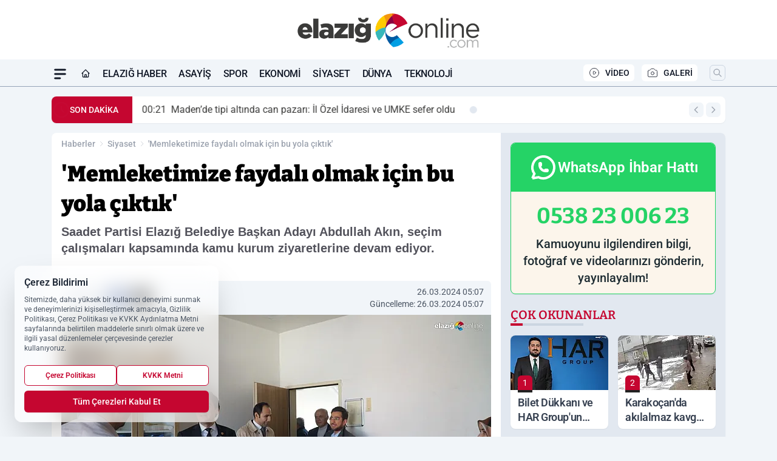

--- FILE ---
content_type: text/html; charset=UTF-8
request_url: https://www.elazigonline.com/memleketimize-faydali-olmak-icin-bu-yola-ciktik/39692/
body_size: 42209
content:
<!doctype html>
<html lang="tr" prefix="og: https://ogp.me/ns# article: https://ogp.me/ns/article#" class="scroll-smooth text-gray-500 antialiased bg-mi-blue-gray-50 js-focus-visible translated-ltr">
<head>
<link rel="dns-prefetch" href="https://s.elazigonline.com">
<link rel="preconnect" href="https://s.elazigonline.com">
<link rel="dns-prefetch" href="https://i.elazigonline.com">
<link rel="preconnect" href="https://i.elazigonline.com">
<link rel="dns-prefetch" href="//adservice.google.com">
<link rel="dns-prefetch" href="//adservice.google.com.tr">
<link rel="dns-prefetch" href="//partner.googleadservices.com">
<link rel="dns-prefetch" href="//googleads.g.doubleclick.net">
<link rel="dns-prefetch" href="//securepubads.g.doubleclick.net">
<link rel="dns-prefetch" href="//tpc.googlesyndication.com">
<link rel="dns-prefetch" href="//pagead2.googlesyndication.com">
<link rel="dns-prefetch" href="//www.googletagservices.com">
<link rel="dns-prefetch" href="//www.googletagmanager.com">
<link rel="dns-prefetch" href="//www.google-analytics.com">
<link rel="preconnect" href="//www.google-analytics.com">
<link rel="dns-prefetch" href="//cdn2.bildirt.com">
<script>
    const img = new Image();
    img.src = 'https://i.elazigonline.com/c/80/448x252/s/dosya/haber/memleketimize-faydali-olmak-ic_1711418830_CHgNqX.jpg';
    img.fetchPriority = 'high';
</script>
<title>'Memleketimize faydalı olmak için bu yola çıktık'</title>
<meta name="title" content="'Memleketimize faydalı olmak için bu yola çıktık'">
<meta name="description" content="Saadet Partisi Elazığ Belediye Başkan Adayı Abdullah Akın, seçim çalışmaları kapsamında kamu kurum ziyaretlerine devam ediyor.">
<meta name="datePublished" content="2024-03-26T05:07:11+03:00">
<meta name="dateModified" content="2024-03-26T05:07:11+03:00">
<meta name="url" content="https://www.elazigonline.com/memleketimize-faydali-olmak-icin-bu-yola-ciktik/39692/">
<meta name="articleSection" content="news">
<meta name="articleAuthor" content="İhlas Haber Ajansı">
<style>
.mi-news-image{object-fit:cover;width:100%;height:100%;display:block}
body{font-display:swap}
</style>
<link rel="preload" href="https://s.elazigonline.com/themes/wind/fonts/bitter-regular.woff2" as="font" type="font/woff2" crossorigin>
<link rel="preload" href="https://s.elazigonline.com/themes/wind/fonts/bitter-500.woff2" as="font" type="font/woff2" crossorigin>
<link rel="preload" href="https://s.elazigonline.com/themes/wind/fonts/bitter-600.woff2" as="font" type="font/woff2" crossorigin>
<link rel="preload" href="https://s.elazigonline.com/themes/wind/fonts/bitter-700.woff2" as="font" type="font/woff2" crossorigin>
<link rel="preload" href="https://s.elazigonline.com/themes/wind/fonts/bitter-800.woff2" as="font" type="font/woff2" crossorigin>
<link rel="preload" href="https://s.elazigonline.com/themes/wind/fonts/bitter-900.woff2" as="font" type="font/woff2" crossorigin>
<style>@font-face{font-family:'Bitter';font-style:normal;font-weight:400;font-display:swap;src:url('https://s.elazigonline.com/themes/wind/fonts/bitter-regular.woff2')format('woff2');unicode-range:U+0000-00FF,U+0100-017F,U+0130-0131,U+02BB-02BC,U+02C6,U+02DA,U+02DC,U+2000-206F,U+2074,U+20AC,U+2122,U+2191,U+2193,U+2212,U+2215,U+FEFF,U+FFFD}@font-face{font-family:'Bitter';font-style:normal;font-weight:700;font-display:swap;src:url('https://s.elazigonline.com/themes/wind/fonts/bitter-700.woff2')format('woff2');unicode-range:U+0000-00FF,U+0100-017F,U+0130-0131,U+02BB-02BC,U+02C6,U+02DA,U+02DC,U+2000-206F,U+2074,U+20AC,U+2122,U+2191,U+2193,U+2212,U+2215,U+FEFF,U+FFFD}@font-face{font-family:'Bitter';font-style:normal;font-weight:600;font-display:swap;src:url('https://s.elazigonline.com/themes/wind/fonts/bitter-600.woff2')format('woff2');unicode-range:U+0000-00FF,U+0100-017F,U+0130-0131,U+02BB-02BC,U+02C6,U+02DA,U+02DC,U+2000-206F,U+2074,U+20AC,U+2122,U+2191,U+2193,U+2212,U+2215,U+FEFF,U+FFFD}@font-face{font-family:'Bitter';font-style:normal;font-weight:500;font-display:swap;src:url('https://s.elazigonline.com/themes/wind/fonts/bitter-500.woff2')format('woff2');unicode-range:U+0000-00FF,U+0100-017F,U+0130-0131,U+02BB-02BC,U+02C6,U+02DA,U+02DC,U+2000-206F,U+2074,U+20AC,U+2122,U+2191,U+2193,U+2212,U+2215,U+FEFF,U+FFFD}@font-face{font-family:'Bitter';font-style:normal;font-weight:800;font-display:swap;src:url('https://s.elazigonline.com/themes/wind/fonts/bitter-800.woff2')format('woff2');unicode-range:U+0000-00FF,U+0100-017F,U+0130-0131,U+02BB-02BC,U+02C6,U+02DA,U+02DC,U+2000-206F,U+2074,U+20AC,U+2122,U+2191,U+2193,U+2212,U+2215,U+FEFF,U+FFFD}@font-face{font-family:'Bitter';font-style:normal;font-weight:900;font-display:swap;src:url('https://s.elazigonline.com/themes/wind/fonts/bitter-900.woff2')format('woff2');unicode-range:U+0000-00FF,U+0100-017F,U+0130-0131,U+02BB-02BC,U+02C6,U+02DA,U+02DC,U+2000-206F,U+2074,U+20AC,U+2122,U+2191,U+2193,U+2212,U+2215,U+FEFF,U+FFFD}</style>
<link rel="preload" href="https://s.elazigonline.com/themes/wind/fonts/roboto-regular.woff2" as="font" type="font/woff2" crossorigin>
<link rel="preload" href="https://s.elazigonline.com/themes/wind/fonts/roboto-500.woff2" as="font" type="font/woff2" crossorigin>
<link rel="preload" href="https://s.elazigonline.com/themes/wind/fonts/roboto-600.woff2" as="font" type="font/woff2" crossorigin>
<link rel="preload" href="https://s.elazigonline.com/themes/wind/fonts/roboto-700.woff2" as="font" type="font/woff2" crossorigin>
<link rel="preload" href="https://s.elazigonline.com/themes/wind/fonts/roboto-800.woff2" as="font" type="font/woff2" crossorigin>
<link rel="preload" href="https://s.elazigonline.com/themes/wind/fonts/roboto-900.woff2" as="font" type="font/woff2" crossorigin>
<style>@font-face{font-family:'Roboto';font-style:normal;font-weight:400;font-display:swap;src:url('https://s.elazigonline.com/themes/wind/fonts/roboto-regular.woff2')format('woff2');unicode-range:U+0000-00FF,U+0100-017F,U+0130-0131,U+02BB-02BC,U+02C6,U+02DA,U+02DC,U+2000-206F,U+2074,U+20AC,U+2122,U+2191,U+2193,U+2212,U+2215,U+FEFF,U+FFFD}@font-face{font-family:'Roboto';font-style:normal;font-weight:700;font-display:swap;src:url('https://s.elazigonline.com/themes/wind/fonts/roboto-700.woff2')format('woff2');unicode-range:U+0000-00FF,U+0100-017F,U+0130-0131,U+02BB-02BC,U+02C6,U+02DA,U+02DC,U+2000-206F,U+2074,U+20AC,U+2122,U+2191,U+2193,U+2212,U+2215,U+FEFF,U+FFFD}@font-face{font-family:'Roboto';font-style:normal;font-weight:600;font-display:swap;src:url('https://s.elazigonline.com/themes/wind/fonts/roboto-600.woff2')format('woff2');unicode-range:U+0000-00FF,U+0100-017F,U+0130-0131,U+02BB-02BC,U+02C6,U+02DA,U+02DC,U+2000-206F,U+2074,U+20AC,U+2122,U+2191,U+2193,U+2212,U+2215,U+FEFF,U+FFFD}@font-face{font-family:'Roboto';font-style:normal;font-weight:500;font-display:swap;src:url('https://s.elazigonline.com/themes/wind/fonts/roboto-500.woff2')format('woff2');unicode-range:U+0000-00FF,U+0100-017F,U+0130-0131,U+02BB-02BC,U+02C6,U+02DA,U+02DC,U+2000-206F,U+2074,U+20AC,U+2122,U+2191,U+2193,U+2212,U+2215,U+FEFF,U+FFFD}@font-face{font-family:'Roboto';font-style:normal;font-weight:800;font-display:swap;src:url('https://s.elazigonline.com/themes/wind/fonts/roboto-800.woff2')format('woff2');unicode-range:U+0000-00FF,U+0100-017F,U+0130-0131,U+02BB-02BC,U+02C6,U+02DA,U+02DC,U+2000-206F,U+2074,U+20AC,U+2122,U+2191,U+2193,U+2212,U+2215,U+FEFF,U+FFFD}@font-face{font-family:'Roboto';font-style:normal;font-weight:900;font-display:swap;src:url('https://s.elazigonline.com/themes/wind/fonts/roboto-900.woff2')format('woff2');unicode-range:U+0000-00FF,U+0100-017F,U+0130-0131,U+02BB-02BC,U+02C6,U+02DA,U+02DC,U+2000-206F,U+2074,U+20AC,U+2122,U+2191,U+2193,U+2212,U+2215,U+FEFF,U+FFFD}</style>
<style>
body, html {padding: 0px !important;margin: 0px !important;}.leading-tight {line-height: 1.25;}.font-black {font-weight: 900;}.text-3xl {font-size: 1.875rem;line-height: 2.25rem;}.py-2 {padding-bottom: .5rem;padding-top: .5rem;}.pb-5 {padding-bottom: 1.25rem;}.pt-0 {padding-top: 0;}.font-semibold {font-weight: 600;}.object-cover {object-fit: cover;}  .w-full { width: 100%; }.h-full { height: 100%; }.news-description {font-family: -apple-system, BlinkMacSystemFont, 'Segoe UI', sans-serif;font-weight: 600;font-size: clamp(1.125rem, 2.5vw, 1.5rem);line-height: 1.5;color: #374151;margin: 0 0 1.25rem 0;}  @media (min-width: 768px) {.news-description { line-height: 1.375; }}img[fetchpriority="high"] {content-visibility: auto;will-change: auto;}
</style>
<meta charset="UTF-8">
<link rel="preload" as="image" href="https://i.elazigonline.com/c/80/708x399/s/dosya/haber/memleketimize-faydali-olmak-ic_1711418830_CHgNqX.jpg" fetchpriority="high">
<link rel="preload" href="/themes/wind/css/haber.min.css?v=2605" as="style">
<link rel="preload" href="https://s.elazigonline.com/themes/wind/js/jquery-3.6.0.min.js" as="script">
<link rel="preload" href="https://s.elazigonline.com/themes/wind/js/swiper-bundle.min.js" as="script">
<link rel="preload" href="https://s.elazigonline.com/themes/wind/js/miapp.js" as="script">
<link rel="preload" href="https://s.elazigonline.com/themes/wind/js/social-share-kit.js" as="script" fetchpriority="low">
<link rel="preload" href="https://s.elazigonline.com/themes/wind/js/jquery.fancybox.min.js" as="script" fetchpriority="low">
<link rel="canonical" href="https://www.elazigonline.com/memleketimize-faydali-olmak-icin-bu-yola-ciktik/39692/" />
<link rel="amphtml" href="https://www.elazigonline.com/amp/memleketimize-faydali-olmak-icin-bu-yola-ciktik/39692/" />
<link rel="index" title="Elazığ Online - Elazığ Haber - Son Dakika Elazığ Haberleri" href="https://www.elazigonline.com/" />
<link rel="image_src" href="https://i.elazigonline.com/c/80/1280x720/s/dosya/haber/m/memleketimize-faydali-olmak-ic_1711418830_CHgNqX.jpg" type="image/jpeg" />
<link rel="search" type="application/opensearchdescription+xml" title="Elazığ Online Arama" href="https://www.elazigonline.com/opensearch.xml" />
<link rel="alternate" type="application/rss+xml" title="Elazığ Online - Elazığ Haber - Son Dakika Elazığ Haberleri rss beslemesi" href="https://www.elazigonline.com/rss/" />
<meta name="image" content="https://i.elazigonline.com/c/80/1280x720/s/dosya/haber/m/memleketimize-faydali-olmak-ic_1711418830_CHgNqX.jpg" />
<meta name="thumbnail_height" content="100" />
<meta name="thumbnail_width" content="100" />
<link rel="thumbnail" href="https://i.elazigonline.com/c/80/100x100/s/dosya/haber/m/memleketimize-faydali-olmak-ic_1711418830_CHgNqX.jpg" type="image/jpeg" />
<meta name="dateCreated" content="2024-03-26T05:07:11+03:00" />
<meta name="dateUpdated" content="2024-03-26T05:07:11+03:00" />
<meta name="robots" content="index, follow, max-image-preview:large, max-snippet:-1, max-video-preview:-1" />
<meta name="google-site-verification" content="uKXNwwOcidtWAAxb8AoSh1qFbFXNsScVqY4AO2kDPHI" />
<meta property="fb:app_id" content="143613737662675" />
<meta property="og:site_name" content="Elazığ Online" />
<meta property="og:url" content="https://www.elazigonline.com/memleketimize-faydali-olmak-icin-bu-yola-ciktik/39692/" />
<meta property="og:title" content="'Memleketimize faydalı olmak için bu yola çıktık'" />
<meta property="og:description" content="Saadet Partisi Elazığ Belediye Başkan Adayı Abdullah Akın, seçim çalışmaları kapsamında kamu kurum ziyaretlerine devam ediyor." />
<meta property="og:image" content="https://i.elazigonline.com/c/80/1280x720/s/dosya/haber/m/memleketimize-faydali-olmak-ic_1711418830_CHgNqX.jpg" />
<meta property="og:image:type" content="image/jpeg" />
<meta property="og:image:width" content="1280" />
<meta property="og:image:height" content="720" />
<meta property="og:image:alt" content="'Memleketimize faydalı olmak için bu yola çıktık'" />
<meta property="og:image:secure_url" content="https://i.elazigonline.com/c/80/1280x720/s/dosya/haber/m/memleketimize-faydali-olmak-ic_1711418830_CHgNqX.jpg" />
<meta property="og:type" content="article" />
<meta property="og:locale" content="tr_TR" />
<meta property="twitter:account_id" content="" />
<meta name="twitter:card" content="summary_large_image" />
<meta name="twitter:url" content="https://www.elazigonline.com/memleketimize-faydali-olmak-icin-bu-yola-ciktik/39692/" />
<meta name="twitter:domain" content="https://www.elazigonline.com/" />
<meta name="twitter:site" content="@" />
<meta name="twitter:title" content="'Memleketimize faydalı olmak için bu yola çıktık'" />
<meta name="twitter:description" content="Saadet Partisi Elazığ Belediye Başkan Adayı Abdullah Akın, seçim çalışmaları kapsamında kamu kurum ziyaretlerine devam ediyor." />
<meta name="twitter:image:src" content="https://i.elazigonline.com/c/80/1280x720/s/dosya/haber/m/memleketimize-faydali-olmak-ic_1711418830_CHgNqX.jpg" />
<meta property="article:published_time" content="2024-03-26T05:07:11+03:00" />
<meta property="article:modified_time" content="2024-03-26T05:07:11+03:00" />
<meta property="article:author" content="İhlas Haber Ajansı" />
<meta property="article:section" content="Siyaset" />
<meta property="article:opinion" content="false" />
<meta property="article:content_tier" content="free" />
<meta name="DC.Title" content="'Memleketimize faydalı olmak için bu yola çıktık'" />
<meta name="DC.Description" content="Saadet Partisi Elazığ Belediye Başkan Adayı Abdullah Akın, seçim çalışmaları kapsamında kamu kurum ziyaretlerine devam ediyor." />
<meta name="DC.Creator" content="Elazığ Online" />
<meta name="DC.Subject" content="'Memleketimize faydalı olmak için bu yola çıktık'" />
<meta name="DC.Publisher" content="Elazığ Online" />
<meta name="DC.Contributor" content="Elazığ Online" />
<meta name="DC.Date" content="2024-03-26" />
<meta name="DC.Type" content="Text" />
<meta name="DC.Source" content="https://www.elazigonline.com/memleketimize-faydali-olmak-icin-bu-yola-ciktik/39692/" />
<meta name="DC.Language" content="tr-TR" /><meta name="viewport" content="width=device-width, initial-scale=1, shrink-to-fit=no">
<meta http-equiv="X-UA-Compatible" content="ie=edge">
<meta http-equiv="content-type" content="text/html; charset=utf-8" />
<style>
    .h-menu {
        display: block;
        font-size: .875rem;
        font-weight: 500;
        letter-spacing: -.025em;
        line-height: 1.25rem;
        padding: .5rem 0;
        position: relative;
        text-transform: uppercase
    }

    @media (min-width: 970px) {
        .h-menu {
            font-size:1rem;
            line-height: 1.5rem;
            padding: .5rem 0
        }
    }
</style>
<link href="/themes/wind/css/haber.min.css?v=2605" rel="stylesheet">
<style>
    [x-cloak] { display: none }@font-face{font-family:swiper-icons;src:url('data:application/font-woff;charset=utf-8;base64, [base64]//wADZ2x5ZgAAAywAAADMAAAD2MHtryVoZWFkAAABbAAAADAAAAA2E2+eoWhoZWEAAAGcAAAAHwAAACQC9gDzaG10eAAAAigAAAAZAAAArgJkABFsb2NhAAAC0AAAAFoAAABaFQAUGG1heHAAAAG8AAAAHwAAACAAcABAbmFtZQAAA/gAAAE5AAACXvFdBwlwb3N0AAAFNAAAAGIAAACE5s74hXjaY2BkYGAAYpf5Hu/j+W2+MnAzMYDAzaX6QjD6/4//Bxj5GA8AuRwMYGkAPywL13jaY2BkYGA88P8Agx4j+/8fQDYfA1AEBWgDAIB2BOoAeNpjYGRgYNBh4GdgYgABEMnIABJzYNADCQAACWgAsQB42mNgYfzCOIGBlYGB0YcxjYGBwR1Kf2WQZGhhYGBiYGVmgAFGBiQQkOaawtDAoMBQxXjg/wEGPcYDDA4wNUA2CCgwsAAAO4EL6gAAeNpj2M0gyAACqxgGNWBkZ2D4/wMA+xkDdgAAAHjaY2BgYGaAYBkGRgYQiAHyGMF8FgYHIM3DwMHABGQrMOgyWDLEM1T9/w8UBfEMgLzE////P/5//f/V/xv+r4eaAAeMbAxwIUYmIMHEgKYAYjUcsDAwsLKxc3BycfPw8jEQA/[base64]/uznmfPFBNODM2K7MTQ45YEAZqGP81AmGGcF3iPqOop0r1SPTaTbVkfUe4HXj97wYE+yNwWYxwWu4v1ugWHgo3S1XdZEVqWM7ET0cfnLGxWfkgR42o2PvWrDMBSFj/IHLaF0zKjRgdiVMwScNRAoWUoH78Y2icB/yIY09An6AH2Bdu/UB+yxopYshQiEvnvu0dURgDt8QeC8PDw7Fpji3fEA4z/PEJ6YOB5hKh4dj3EvXhxPqH/SKUY3rJ7srZ4FZnh1PMAtPhwP6fl2PMJMPDgeQ4rY8YT6Gzao0eAEA409DuggmTnFnOcSCiEiLMgxCiTI6Cq5DZUd3Qmp10vO0LaLTd2cjN4fOumlc7lUYbSQcZFkutRG7g6JKZKy0RmdLY680CDnEJ+UMkpFFe1RN7nxdVpXrC4aTtnaurOnYercZg2YVmLN/d/gczfEimrE/fs/bOuq29Zmn8tloORaXgZgGa78yO9/cnXm2BpaGvq25Dv9S4E9+5SIc9PqupJKhYFSSl47+Qcr1mYNAAAAeNptw0cKwkAAAMDZJA8Q7OUJvkLsPfZ6zFVERPy8qHh2YER+3i/BP83vIBLLySsoKimrqKqpa2hp6+jq6RsYGhmbmJqZSy0sraxtbO3sHRydnEMU4uR6yx7JJXveP7WrDycAAAAAAAH//wACeNpjYGRgYOABYhkgZgJCZgZNBkYGLQZtIJsFLMYAAAw3ALgAeNolizEKgDAQBCchRbC2sFER0YD6qVQiBCv/H9ezGI6Z5XBAw8CBK/m5iQQVauVbXLnOrMZv2oLdKFa8Pjuru2hJzGabmOSLzNMzvutpB3N42mNgZGBg4GKQYzBhYMxJLMlj4GBgAYow/P/PAJJhLM6sSoWKfWCAAwDAjgbRAAB42mNgYGBkAIIbCZo5IPrmUn0hGA0AO8EFTQAA');font-weight:400;font-style:normal}:root{--swiper-theme-color:#007aff}.swiper{margin-left:auto;margin-right:auto;position:relative;overflow:hidden;list-style:none;padding:0;z-index:1}.swiper-vertical>.swiper-wrapper{flex-direction:column}.swiper-wrapper{position:relative;width:100%;height:100%;z-index:1;display:flex;transition-property:transform;box-sizing:content-box}.swiper-android .swiper-slide,.swiper-wrapper{transform:translate3d(0px,0,0)}.swiper-pointer-events{touch-action:pan-y}.swiper-pointer-events.swiper-vertical{touch-action:pan-x}.swiper-slide{flex-shrink:0;width:100%;height:100%;position:relative;transition-property:transform}.swiper-slide-invisible-blank{visibility:hidden}.swiper-autoheight,.swiper-autoheight .swiper-slide{height:auto}.swiper-autoheight .swiper-wrapper{align-items:flex-start;transition-property:transform,height}.swiper-backface-hidden .swiper-slide{transform:translateZ(0);-webkit-backface-visibility:hidden;backface-visibility:hidden}.swiper-3d,.swiper-3d.swiper-css-mode .swiper-wrapper{perspective:1200px}.swiper-3d .swiper-cube-shadow,.swiper-3d .swiper-slide,.swiper-3d .swiper-slide-shadow,.swiper-3d .swiper-slide-shadow-bottom,.swiper-3d .swiper-slide-shadow-left,.swiper-3d .swiper-slide-shadow-right,.swiper-3d .swiper-slide-shadow-top,.swiper-3d .swiper-wrapper{transform-style:preserve-3d}.swiper-3d .swiper-slide-shadow,.swiper-3d .swiper-slide-shadow-bottom,.swiper-3d .swiper-slide-shadow-left,.swiper-3d .swiper-slide-shadow-right,.swiper-3d .swiper-slide-shadow-top{position:absolute;left:0;top:0;width:100%;height:100%;pointer-events:none;z-index:10}.swiper-3d .swiper-slide-shadow{background:rgba(0,0,0,.15)}.swiper-3d .swiper-slide-shadow-left{background-image:linear-gradient(to left,rgba(0,0,0,.5),rgba(0,0,0,0))}.swiper-3d .swiper-slide-shadow-right{background-image:linear-gradient(to right,rgba(0,0,0,.5),rgba(0,0,0,0))}.swiper-3d .swiper-slide-shadow-top{background-image:linear-gradient(to top,rgba(0,0,0,.5),rgba(0,0,0,0))}.swiper-3d .swiper-slide-shadow-bottom{background-image:linear-gradient(to bottom,rgba(0,0,0,.5),rgba(0,0,0,0))}.swiper-css-mode>.swiper-wrapper{overflow:auto;scrollbar-width:none;-ms-overflow-style:none}.swiper-css-mode>.swiper-wrapper::-webkit-scrollbar{display:none}.swiper-css-mode>.swiper-wrapper>.swiper-slide{scroll-snap-align:start start}.swiper-horizontal.swiper-css-mode>.swiper-wrapper{scroll-snap-type:x mandatory}.swiper-vertical.swiper-css-mode>.swiper-wrapper{scroll-snap-type:y mandatory}.swiper-centered>.swiper-wrapper::before{content:'';flex-shrink:0;order:9999}.swiper-centered.swiper-horizontal>.swiper-wrapper>.swiper-slide:first-child{margin-inline-start:var(--swiper-centered-offset-before)}.swiper-centered.swiper-horizontal>.swiper-wrapper::before{height:100%;min-height:1px;width:var(--swiper-centered-offset-after)}.swiper-centered.swiper-vertical>.swiper-wrapper>.swiper-slide:first-child{margin-block-start:var(--swiper-centered-offset-before)}.swiper-centered.swiper-vertical>.swiper-wrapper::before{width:100%;min-width:1px;height:var(--swiper-centered-offset-after)}.swiper-centered>.swiper-wrapper>.swiper-slide{scroll-snap-align:center center}:root{--swiper-navigation-size:44px}.swiper-button-next,.swiper-button-prev{position:absolute;top:50%;width:calc(var(--swiper-navigation-size)/ 44 * 27);height:var(--swiper-navigation-size);margin-top:calc(0px - (var(--swiper-navigation-size)/ 2));z-index:10;cursor:pointer;display:flex;align-items:center;justify-content:center;color:var(--swiper-navigation-color,var(--swiper-theme-color))}.swiper-button-next.swiper-button-disabled,.swiper-button-prev.swiper-button-disabled{opacity:.35;cursor:auto;pointer-events:none}.swiper-button-next:after,.swiper-button-prev:after{font-family:swiper-icons;font-size:var(--swiper-navigation-size);text-transform:none!important;letter-spacing:0;text-transform:none;font-variant:initial;line-height:1}.swiper-button-prev,.swiper-rtl .swiper-button-next{left:10px;right:auto}.swiper-button-prev:after,.swiper-rtl .swiper-button-next:after{content:'prev'}.swiper-button-next,.swiper-rtl .swiper-button-prev{right:10px;left:auto}.swiper-button-next:after,.swiper-rtl .swiper-button-prev:after{content:'next'}.swiper-button-lock{display:none}.swiper-pagination{position:absolute;text-align:center;transition:.3s opacity;transform:translate3d(0,0,0);z-index:10}.swiper-pagination.swiper-pagination-hidden{opacity:0}.swiper-horizontal>.swiper-pagination-bullets,.swiper-pagination-bullets.swiper-pagination-horizontal,.swiper-pagination-custom,.swiper-pagination-fraction{bottom:10px;left:0;width:100%}.swiper-pagination-bullets-dynamic{overflow:hidden;font-size:0}.swiper-pagination-bullets-dynamic .swiper-pagination-bullet{transform:scale(.33);position:relative}.swiper-pagination-bullets-dynamic .swiper-pagination-bullet-active{transform:scale(1)}.swiper-pagination-bullets-dynamic .swiper-pagination-bullet-active-main{transform:scale(1)}.swiper-pagination-bullets-dynamic .swiper-pagination-bullet-active-prev{transform:scale(.66)}.swiper-pagination-bullets-dynamic .swiper-pagination-bullet-active-prev-prev{transform:scale(.33)}.swiper-pagination-bullets-dynamic .swiper-pagination-bullet-active-next{transform:scale(.66)}.swiper-pagination-bullets-dynamic .swiper-pagination-bullet-active-next-next{transform:scale(.33)}.swiper-pagination-bullet{width:var(--swiper-pagination-bullet-width,var(--swiper-pagination-bullet-size,8px));height:var(--swiper-pagination-bullet-height,var(--swiper-pagination-bullet-size,8px));display:inline-block;border-radius:50%;background:var(--swiper-pagination-bullet-inactive-color,#000);opacity:var(--swiper-pagination-bullet-inactive-opacity, .2)}button.swiper-pagination-bullet{border:none;margin:0;padding:0;box-shadow:none;-webkit-appearance:none;appearance:none}.swiper-pagination-clickable .swiper-pagination-bullet{cursor:pointer}.swiper-pagination-bullet:only-child{display:none!important}.swiper-pagination-bullet-active{opacity:var(--swiper-pagination-bullet-opacity, 1);background:var(--swiper-pagination-color,var(--swiper-theme-color))}.swiper-pagination-vertical.swiper-pagination-bullets,.swiper-vertical>.swiper-pagination-bullets{right:10px;top:50%;transform:translate3d(0px,-50%,0)}.swiper-pagination-vertical.swiper-pagination-bullets .swiper-pagination-bullet,.swiper-vertical>.swiper-pagination-bullets .swiper-pagination-bullet{margin:var(--swiper-pagination-bullet-vertical-gap,6px) 0;display:block}.swiper-pagination-vertical.swiper-pagination-bullets.swiper-pagination-bullets-dynamic,.swiper-vertical>.swiper-pagination-bullets.swiper-pagination-bullets-dynamic{top:50%;transform:translateY(-50%);width:8px}.swiper-pagination-vertical.swiper-pagination-bullets.swiper-pagination-bullets-dynamic .swiper-pagination-bullet,.swiper-vertical>.swiper-pagination-bullets.swiper-pagination-bullets-dynamic .swiper-pagination-bullet{display:inline-block;transition:.2s transform,.2s top}.swiper-horizontal>.swiper-pagination-bullets .swiper-pagination-bullet,.swiper-pagination-horizontal.swiper-pagination-bullets .swiper-pagination-bullet{margin:0 var(--swiper-pagination-bullet-horizontal-gap,4px)}.swiper-horizontal>.swiper-pagination-bullets.swiper-pagination-bullets-dynamic,.swiper-pagination-horizontal.swiper-pagination-bullets.swiper-pagination-bullets-dynamic{left:50%;transform:translateX(-50%);white-space:nowrap}.swiper-horizontal>.swiper-pagination-bullets.swiper-pagination-bullets-dynamic .swiper-pagination-bullet,.swiper-pagination-horizontal.swiper-pagination-bullets.swiper-pagination-bullets-dynamic .swiper-pagination-bullet{transition:.2s transform,.2s left}.swiper-horizontal.swiper-rtl>.swiper-pagination-bullets-dynamic .swiper-pagination-bullet{transition:.2s transform,.2s right}.swiper-pagination-progressbar{background:rgba(0,0,0,.25);position:absolute}.swiper-pagination-progressbar .swiper-pagination-progressbar-fill{background:var(--swiper-pagination-color,var(--swiper-theme-color));position:absolute;left:0;top:0;width:100%;height:100%;transform:scale(0);transform-origin:left top}.swiper-rtl .swiper-pagination-progressbar .swiper-pagination-progressbar-fill{transform-origin:right top}.swiper-horizontal>.swiper-pagination-progressbar,.swiper-pagination-progressbar.swiper-pagination-horizontal,.swiper-pagination-progressbar.swiper-pagination-vertical.swiper-pagination-progressbar-opposite,.swiper-vertical>.swiper-pagination-progressbar.swiper-pagination-progressbar-opposite{width:100%;height:4px;left:0;top:0}.swiper-horizontal>.swiper-pagination-progressbar.swiper-pagination-progressbar-opposite,.swiper-pagination-progressbar.swiper-pagination-horizontal.swiper-pagination-progressbar-opposite,.swiper-pagination-progressbar.swiper-pagination-vertical,.swiper-vertical>.swiper-pagination-progressbar{width:4px;height:100%;left:0;top:0}.swiper-pagination-lock{display:none}.swiper-lazy-preloader{width:42px;height:42px;position:absolute;left:50%;top:50%;margin-left:-21px;margin-top:-21px;z-index:10;transform-origin:50%;box-sizing:border-box;border:4px solid var(--swiper-preloader-color,var(--swiper-theme-color));border-radius:50%;border-top-color:transparent;animation:swiper-preloader-spin 1s infinite linear}.swiper-lazy-preloader-white{--swiper-preloader-color:#fff}.swiper-lazy-preloader-black{--swiper-preloader-color:#000}@keyframes swiper-preloader-spin{0%{transform:rotate(0deg)}100%{transform:rotate(360deg)}}.swiper-fade.swiper-free-mode .swiper-slide{transition-timing-function:ease-out}.swiper-fade .swiper-slide{pointer-events:none;transition-property:opacity}.swiper-fade .swiper-slide .swiper-slide{pointer-events:none}.swiper-fade .swiper-slide-active,.swiper-fade .swiper-slide-active .swiper-slide-active{pointer-events:auto}.fancybox-active{height:auto}.fancybox-is-hidden{left:-9999px;margin:0;position:absolute!important;top:-9999px;visibility:hidden}.fancybox-container{-webkit-backface-visibility:hidden;height:100%;left:0;outline:none;position:fixed;-webkit-tap-highlight-color:transparent;top:0;-ms-touch-action:manipulation;touch-action:manipulation;transform:translateZ(0);width:100%;z-index:99992}.fancybox-container *{box-sizing:border-box}.fancybox-bg,.fancybox-inner,.fancybox-outer,.fancybox-stage{bottom:0;left:0;position:absolute;right:0;top:0}.fancybox-outer{-webkit-overflow-scrolling:touch;overflow-y:auto}.fancybox-bg{background:#000000;opacity:0;transition-duration:inherit;transition-property:opacity;transition-timing-function:cubic-bezier(.47,0,.74,.71)}.fancybox-is-open .fancybox-bg{opacity:.8;transition-timing-function:cubic-bezier(.22,.61,.36,1)}.fancybox-caption,.fancybox-infobar,.fancybox-navigation .fancybox-button,.fancybox-toolbar{direction:ltr;opacity:0;position:absolute;transition:opacity .25s ease,visibility 0s ease .25s;visibility:hidden;z-index:99997}.fancybox-show-caption .fancybox-caption,.fancybox-show-infobar .fancybox-infobar,.fancybox-show-nav .fancybox-navigation .fancybox-button,.fancybox-show-toolbar .fancybox-toolbar{opacity:1;transition:opacity .25s ease 0s,visibility 0s ease 0s;visibility:visible}.fancybox-infobar{color:#ccc;font-size:13px;-webkit-font-smoothing:subpixel-antialiased;height:44px;left:0;line-height:44px;min-width:44px;mix-blend-mode:difference;padding:0 10px;pointer-events:none;top:0;-webkit-touch-callout:none;-webkit-user-select:none;-moz-user-select:none;-ms-user-select:none;user-select:none}.fancybox-toolbar{right:0;top:0}.fancybox-stage{direction:ltr;overflow:visible;transform:translateZ(0);z-index:99994}.fancybox-is-open .fancybox-stage{overflow:hidden}.fancybox-slide{-webkit-backface-visibility:hidden;display:none;height:100%;left:0;outline:none;overflow:auto;-webkit-overflow-scrolling:touch;padding:10px;position:absolute;text-align:center;top:0;transition-property:transform,opacity;white-space:normal;width:100%;z-index:99994}.fancybox-slide:before{content:\"\";display:inline-block;font-size:0;height:100%;vertical-align:middle;width:0}.fancybox-is-sliding .fancybox-slide,.fancybox-slide--current,.fancybox-slide--next,.fancybox-slide--previous{display:block}.fancybox-slide--image{overflow:hidden;padding:10px 0}.fancybox-slide--image:before{display:none}.fancybox-slide--html{padding:6px}.fancybox-content{background:#fff;display:inline-block;margin:0;max-width:100%;overflow:auto;-webkit-overflow-scrolling:touch;padding:10px;position:relative;text-align:left;vertical-align:middle}.fancybox-slide--image .fancybox-content{animation-timing-function:cubic-bezier(.5,0,.14,1);-webkit-backface-visibility:hidden;background:transparent;background-repeat:no-repeat;background-size:100% 100%;left:0;max-width:none;overflow:visible;padding:0;position:absolute;top:0;transform-origin:top left;transition-property:transform,opacity;-webkit-user-select:none;-moz-user-select:none;-ms-user-select:none;user-select:none;z-index:99995}.fancybox-can-zoomOut .fancybox-content{cursor:zoom-out}.fancybox-can-zoomIn .fancybox-content{cursor:zoom-in}.fancybox-can-pan .fancybox-content,.fancybox-can-swipe .fancybox-content{cursor:grab}.fancybox-is-grabbing .fancybox-content{cursor:grabbing}.fancybox-container [data-selectable=true]{cursor:text}.fancybox-image,.fancybox-spaceball{background:transparent;border:0;height:100%;left:0;margin:0;max-height:none;max-width:none;padding:0;position:absolute;top:0;-webkit-user-select:none;-moz-user-select:none;-ms-user-select:none;user-select:none;width:100%}.fancybox-spaceball{z-index:1}.fancybox-slide--iframe .fancybox-content,.fancybox-slide--map .fancybox-content,.fancybox-slide--pdf .fancybox-content,.fancybox-slide--video .fancybox-content{height:100%;overflow:visible;padding:0;width:100%}.fancybox-slide--video .fancybox-content{background:#000}.fancybox-slide--map .fancybox-content{background:#e5e3df}.fancybox-slide--iframe .fancybox-content{background:#f8f8f8}.fancybox-iframe,.fancybox-video{background:transparent;border:0;display:block;height:100%;margin:0;overflow:hidden;padding:0;width:100%}.fancybox-iframe{left:0;position:absolute;top:0}.fancybox-error{background:#fff;cursor:default;max-width:400px;padding:40px;width:100%}.fancybox-error p{color:#444;font-size:16px;line-height:20px;margin:0;padding:0}.fancybox-button{border:0;border-radius:0;box-shadow:none;cursor:pointer;display:inline-block;height:60px;margin:0;padding:10px;position:relative;transition:color .2s;vertical-align:top;visibility:inherit;width:60px}.fancybox-button,.fancybox-button:link,.fancybox-button:visited{color:#ccc}.fancybox-button:hover{color:#fff}.fancybox-button:focus{outline:none}.fancybox-button.fancybox-focus{outline:1px dotted}.fancybox-button[disabled],.fancybox-button[disabled]:hover{color:#888;cursor:default;outline:none}.fancybox-button div{height:100%}.fancybox-button svg{display:block;height:100%;overflow:visible;position:relative;width:100%}.fancybox-button svg path{fill:currentColor;stroke-width:0}.fancybox-button--fsenter svg:nth-child(2),.fancybox-button--fsexit svg:first-child,.fancybox-button--pause svg:first-child,.fancybox-button--play svg:nth-child(2){display:none}.fancybox-progress{background:#ff5268;height:2px;left:0;position:absolute;right:0;top:0;transform:scaleX(0);transform-origin:0;transition-property:transform;transition-timing-function:linear;z-index:99998}.fancybox-close-small{background:transparent;border:0;border-radius:0;color:#ccc;cursor:pointer;opacity:.8;padding:8px;position:absolute;right:-12px;top:-10px;z-index:401}.fancybox-close-small:hover{color:#fff;opacity:1}.fancybox-slide--html .fancybox-close-small{color:currentColor;padding:10px;right:0;top:0}.fancybox-slide--image.fancybox-is-scaling .fancybox-content{overflow:hidden}.fancybox-is-scaling .fancybox-close-small,.fancybox-is-zoomable.fancybox-can-pan .fancybox-close-small{display:none}.fancybox-navigation .fancybox-button{background-clip:content-box;height:100px;opacity:0;position:absolute;top:calc(50% - 50px);width:70px}.fancybox-navigation .fancybox-button div{padding:7px}.fancybox-navigation .fancybox-button--arrow_left{left:0;left:env(safe-area-inset-left);padding:31px 26px 31px 6px}.fancybox-navigation .fancybox-button--arrow_right{padding:31px 6px 31px 26px;right:0;right:env(safe-area-inset-right)}.fancybox-caption{background:linear-gradient(0deg,rgba(0,0,0,.85) 0,rgba(0,0,0,.3) 50%,rgba(0,0,0,.15) 65%,rgba(0,0,0,.075) 75.5%,rgba(0,0,0,.037) 82.85%,rgba(0,0,0,.019) 88%,transparent);bottom:0;color:#eee;font-size:14px;font-weight:400;left:0;line-height:1.5;padding:75px 10px 25px;pointer-events:none;right:0;text-align:center;z-index:99996}@supports (padding:max(0px)){.fancybox-caption{padding:75px max(10px,env(safe-area-inset-right)) max(25px,env(safe-area-inset-bottom)) max(10px,env(safe-area-inset-left))}}.fancybox-caption--separate{margin-top:-50px}.fancybox-caption__body{max-height:50vh;overflow:auto;pointer-events:all}.fancybox-caption a,.fancybox-caption a:link,.fancybox-caption a:visited{color:#ccc;text-decoration:none}.fancybox-caption a:hover{color:#fff;text-decoration:underline}.fancybox-loading{animation:a 1s linear infinite;background:transparent;border:4px solid #888;border-bottom-color:#fff;border-radius:50%;height:50px;left:50%;margin:-25px 0 0 -25px;opacity:.7;padding:0;position:absolute;top:50%;width:50px;z-index:99999}@keyframes a{to{transform:rotate(1turn)}}.fancybox-animated{transition-timing-function:cubic-bezier(0,0,.25,1)}.fancybox-fx-slide.fancybox-slide--previous{opacity:0;transform:translate3d(-100%,0,0)}.fancybox-fx-slide.fancybox-slide--next{opacity:0;transform:translate3d(100%,0,0)}.fancybox-fx-slide.fancybox-slide--current{opacity:1;transform:translateZ(0)}.fancybox-fx-fade.fancybox-slide--next,.fancybox-fx-fade.fancybox-slide--previous{opacity:0;transition-timing-function:cubic-bezier(.19,1,.22,1)}.fancybox-fx-fade.fancybox-slide--current{opacity:1}.fancybox-fx-zoom-in-out.fancybox-slide--previous{opacity:0;transform:scale3d(1.5,1.5,1.5)}.fancybox-fx-zoom-in-out.fancybox-slide--next{opacity:0;transform:scale3d(.5,.5,.5)}.fancybox-fx-zoom-in-out.fancybox-slide--current{opacity:1;transform:scaleX(1)}.fancybox-fx-rotate.fancybox-slide--previous{opacity:0;transform:rotate(-1turn)}.fancybox-fx-rotate.fancybox-slide--next{opacity:0;transform:rotate(1turn)}.fancybox-fx-rotate.fancybox-slide--current{opacity:1;transform:rotate(0deg)}.fancybox-fx-circular.fancybox-slide--previous{opacity:0;transform:scale3d(0,0,0) translate3d(-100%,0,0)}.fancybox-fx-circular.fancybox-slide--next{opacity:0;transform:scale3d(0,0,0) translate3d(100%,0,0)}.fancybox-fx-circular.fancybox-slide--current{opacity:1;transform:scaleX(1) translateZ(0)}.fancybox-fx-tube.fancybox-slide--previous{transform:translate3d(-100%,0,0) scale(.1) skew(-10deg)}.fancybox-fx-tube.fancybox-slide--next{transform:translate3d(100%,0,0) scale(.1) skew(10deg)}.fancybox-fx-tube.fancybox-slide--current{transform:translateZ(0) scale(1)}@media (max-height:576px){.fancybox-slide{padding-left:6px;padding-right:6px}.fancybox-slide--image{padding:6px 0}.fancybox-close-small{right:-6px}.fancybox-slide--image .fancybox-close-small{background:#4e4e4e;color:#f2f4f6;height:36px;opacity:1;padding:6px;right:0;top:0;width:36px}.fancybox-caption{padding-left:12px;padding-right:12px}@supports (padding:max(0px)){.fancybox-caption{padding-left:max(12px,env(safe-area-inset-left));padding-right:max(12px,env(safe-area-inset-right))}}}.fancybox-share{background:#f4f4f4;border-radius:3px;max-width:90%;padding:30px;text-align:center}.fancybox-share h1{color:#222;font-size:35px;font-weight:700;margin:0 0 20px}.fancybox-share p{margin:0;padding:0}.fancybox-share__button{border:0;border-radius:3px;display:inline-block;font-size:14px;font-weight:700;line-height:40px;margin:0 5px 10px;min-width:130px;padding:0 15px;text-decoration:none;transition:all .2s;-webkit-user-select:none;-moz-user-select:none;-ms-user-select:none;user-select:none;white-space:nowrap}.fancybox-share__button:link,.fancybox-share__button:visited{color:#fff}.fancybox-share__button:hover{text-decoration:none}.fancybox-share__button--fb{background:#3b5998}.fancybox-share__button--fb:hover{background:#344e86}.fancybox-share__button--pt{background:#bd081d}.fancybox-share__button--pt:hover{background:#aa0719}.fancybox-share__button--tw{background:#1da1f2}.fancybox-share__button--tw:hover{background:#0d95e8}.fancybox-share__button svg{height:25px;margin-right:7px;position:relative;top:-1px;vertical-align:middle;width:25px}.fancybox-share__button svg path{fill:#fff}.fancybox-share__input{background:transparent;border:0;border-bottom:1px solid #d7d7d7;border-radius:0;color:#5d5b5b;font-size:14px;margin:10px 0 0;outline:none;padding:10px 15px;width:100%}.fancybox-thumbs{background:#ddd;bottom:0;display:none;margin:0;-webkit-overflow-scrolling:touch;-ms-overflow-style:-ms-autohiding-scrollbar;padding:2px 2px 4px;position:absolute;right:0;-webkit-tap-highlight-color:rgba(0,0,0,0);top:0;width:212px;z-index:99995}.fancybox-thumbs-x{overflow-x:auto;overflow-y:hidden}.fancybox-show-thumbs .fancybox-thumbs{display:block}.fancybox-show-thumbs .fancybox-inner{right:212px}.fancybox-thumbs__list{font-size:0;height:100%;list-style:none;margin:0;overflow-x:hidden;overflow-y:auto;padding:0;position:absolute;position:relative;white-space:nowrap;width:100%}.fancybox-thumbs-x .fancybox-thumbs__list{overflow:hidden}.fancybox-thumbs-y .fancybox-thumbs__list::-webkit-scrollbar{width:7px}.fancybox-thumbs-y .fancybox-thumbs__list::-webkit-scrollbar-track{background:#fff;border-radius:10px;box-shadow:inset 0 0 6px rgba(0,0,0,.3)}.fancybox-thumbs-y .fancybox-thumbs__list::-webkit-scrollbar-thumb{background:#2a2a2a;border-radius:10px}.fancybox-thumbs__list a{-webkit-backface-visibility:hidden;backface-visibility:hidden;background-color:rgba(0,0,0,.1);background-position:50%;background-repeat:no-repeat;background-size:cover;cursor:pointer;float:left;height:75px;margin:2px;max-height:calc(100% - 8px);max-width:calc(50% - 4px);outline:none;overflow:hidden;padding:0;position:relative;-webkit-tap-highlight-color:transparent;width:100px}.fancybox-thumbs__list a:before{border:6px solid #ff5268;bottom:0;content:\"\";left:0;opacity:0;position:absolute;right:0;top:0;transition:all .2s cubic-bezier(.25,.46,.45,.94);z-index:99991}.fancybox-thumbs__list a:focus:before{opacity:.5}.fancybox-thumbs__list a.fancybox-thumbs-active:before{opacity:1}@media (max-width:576px){.fancybox-thumbs{width:110px}.fancybox-show-thumbs .fancybox-inner{right:110px}.fancybox-thumbs__list a{max-width:calc(100% - 10px)}}.fancybox-slide--iframe .fancybox-content {width  : 400px!important;margin: 0;border-radius: 0.5rem!important;overflow: hidden!important;}.n-comment-success {position: absolute;width: 100%;height: 100%;background-color: rgba(255, 255, 255, .9);top: 0;left: 0;z-index: 999999;display: flex;justify-content: center;align-items: center;}.n-comment-icon-s{clear:both;color:#8bc34a;font-size: 70px;text-align: center;display: block;padding: 5px}.n-comment-icon-w{clear:both;color:#ff9800;font-size: 70px;text-align: center;display: block;padding: 5px}.n-commnet-title{font-size: 19px;color:#888888;text-align: center;padding: 5px 20px 30px 20px;}.n-close{display:inline-block;font-size:15px;font-weight:600;padding:5px 10px 5px 10px;border:1px solid #888888;margin-top:30px!important;border-radius: 0.5rem;}#Imageid{border-radius:0.5rem!important;overflow:hidden!important;}
</style><meta name="mobile-web-app-capable" content="yes">
<meta name="application-name" content="Elazığ Online - Elazığ Haber - Son Dakika Elazığ Haberleri">
<link rel="manifest" href="/manifest.json">
<link rel="icon" href="https://s.elazigonline.com/dosya/logo/elazig-online-favicon.png">
<link rel="apple-touch-icon" href="https://s.elazigonline.com/dosya/logo/elazig-online-favicon.png">
<link rel="android-touch-icon" href="https://s.elazigonline.com/dosya/logo/elazig-online-favicon.png" />
<link rel="apple-touch-icon-precomposed" href="https://s.elazigonline.com/c/80/114x114/s/dosya/logo/favicons/elazig-online-favicon.png" />
<link rel="apple-touch-icon-precomposed" sizes="170x170" href="https://s.elazigonline.com/c/80/114x114/s/dosya/logo/favicons/elazig-online-favicon.png" />
<link rel="apple-touch-icon" sizes="57x57" href="https://s.elazigonline.com/c/80/57x57/s/dosya/logo/favicons/elazig-online-favicon.png">
<link rel="apple-touch-icon" sizes="60x60" href="https://s.elazigonline.com/c/80/60x60/s/dosya/logo/favicons/elazig-online-favicon.png">
<link rel="apple-touch-icon" sizes="72x72" href="https://s.elazigonline.com/c/80/72x72/s/dosya/logo/favicons/elazig-online-favicon.png">
<link rel="apple-touch-icon" sizes="76x76" href="https://s.elazigonline.com/c/80/76x76/s/dosya/logo/favicons/elazig-online-favicon.png">
<link rel="apple-touch-icon" sizes="114x114" href="https://s.elazigonline.com/c/80/114x114/s/dosya/logo/favicons/elazig-online-favicon.png">
<link rel="apple-touch-icon" sizes="120x120" href="https://s.elazigonline.com/c/80/120x120/s/dosya/logo/favicons/elazig-online-favicon.png">
<link rel="apple-touch-icon" sizes="144x144" href="https://s.elazigonline.com/c/80/144x144/s/dosya/logo/favicons/elazig-online-favicon.png">
<link rel="apple-touch-icon" sizes="152x152" href="https://s.elazigonline.com/c/80/152x152/s/dosya/logo/favicons/elazig-online-favicon.png">
<link rel="apple-touch-icon" sizes="180x180" href="https://s.elazigonline.com/c/80/180x180/s/dosya/logo/favicons/elazig-online-favicon.png">
<link rel="icon" type="image/png" sizes="512x512" href="https://s.elazigonline.com/c/80/512x512/s/dosya/logo/favicons/elazig-online-favicon.png">
<link rel="icon" type="image/png" sizes="384x384" href="https://s.elazigonline.com/c/80/384x384/s/dosya/logo/favicons/elazig-online-favicon.png">
<link rel="icon" type="image/png" sizes="192x192" href="https://s.elazigonline.com/c/80/192x192/s/dosya/logo/favicons/elazig-online-favicon.png">
<link rel="icon" type="image/png" sizes="152x152" href="https://s.elazigonline.com/c/80/152x152/s/dosya/logo/favicons/elazig-online-favicon.png">
<link rel="icon" type="image/png" sizes="144x144" href="https://s.elazigonline.com/c/80/144x144/s/dosya/logo/favicons/elazig-online-favicon.png">
<link rel="icon" type="image/png" sizes="128x128" href="https://s.elazigonline.com/c/80/128x128/s/dosya/logo/favicons/elazig-online-favicon.png">
<link rel="icon" type="image/png" sizes="96x96" href="https://s.elazigonline.com/c/80/96x96/s/dosya/logo/favicons/elazig-online-favicon.png">
<link rel="icon" type="image/png" sizes="72x72" href="https://s.elazigonline.com/c/80/72x72/s/dosya/logo/favicons/elazig-online-favicon.png">
<link rel="icon" type="image/png" sizes="32x32" href="https://s.elazigonline.com/c/80/32x32/s/dosya/logo/favicons/elazig-online-favicon.png">
<link rel="icon" type="image/png" sizes="16x16" href="https://s.elazigonline.com/c/80/16x16/s/dosya/logo/favicons/elazig-online-favicon.png">
<meta name="apple-mobile-web-app-status-bar-style" content="#ffffff">
<meta name="apple-mobile-web-app-title" content="Elazığ Online - Elazığ Haber - Son Dakika Elazığ Haberleri">
<meta name="apple-mobile-web-app-status-bar-style" content="#ffffff" />
<meta name="msapplication-TileColor" content="#ffffff">
<meta name="msapplication-TileImage" content="https://s.elazigonline.com/c/80/152x152/s/dosya/logo/favicons/elazig-online-favicon.png">
<meta name="theme-color" content="#c50630">
<script>
    if ('serviceWorker' in navigator) {
        navigator.serviceWorker.register('/serviceworker.js')
            .then(() => console.log('Service Worker Installed...'))
            .catch(err => console.error('Not supported browser!', err));
    }
</script>
<script>var uygulamaid="236007-3864-2469-4078-4168-6";</script>
<script defer src="https://cdn2.bildirt.com/BildirtSDKfiles.js"></script>
    <!-- Google tag (gtag.js) -->
    <script defer src="https://www.googletagmanager.com/gtag/js?id=G-YNB41G2KSM"></script>
    <script>
        window.dataLayer = window.dataLayer || [];
        function gtag(){dataLayer.push(arguments);}
        gtag('js', new Date());
        gtag('config', 'G-YNB41G2KSM');
    </script>
<script defer data-domain="elazigonline.com" src="https://app.kulgacdn.com/js/script.js"></script>
<meta name="facebook-domain-verification" content="brnmbywjwylht7lh5jg6cewwrhfqx1" /></head>
<body class="haber-detay bg-secondary bg-opacity-80 lg:bg-slate-100 font-misans text-gray-600 selection:bg-slate-300 selection:text-white">
<div class="bg-slate-100 max-w-md lg:max-w-full mx-auto">
<div class="bg-header relative z-10 hidden invisible lg:block lg:visible">
                <div class="container mx-auto grid grid-cols-1 justify-center">
            <div class="flex flex-wrap items-center justify-center px-0 py-3">
                <a class="w-fit h-auto" href="https://www.elazigonline.com/">
                    <img class="items-center" src="https://s.elazigonline.com/dosya/logo/svg/logo-ana.svg" width="300" height="76" alt="Elazığ Online - Elazığ Haber - Son Dakika Elazığ Haberleri">
                </a>
            </div>
        </div>
    </div>
<header class="bg-slate-100 text-gray-900 sticky top-0 left-0 z-50 w-full border-b border-b-slate-400 hidden invisible lg:block lg:visible">
    <nav class="container mx-auto relative z-50 -mt-0.5 py-0">
        <div class="relative z-50 mx-auto flex justify-between">
            <ul class="flex items-center mt-1">
                <li class="hover:text-primary mr-5 flex place-items-center">
                    <button id="mi-desktop-menu-toggle" class="px-0 py-1" aria-label="Mega Menü">
                        <svg xmlns="http://www.w3.org/2000/svg" class="h-7 w-7 hover:text-primary" viewBox="0 0 20 20" fill="currentColor">
                            <path fill-rule="evenodd" d="M3 5a1 1 0 011-1h12a1 1 0 110 2H4a1 1 0 01-1-1zM3 10a1 1 0 011-1h12a1 1 0 110 2H4a1 1 0 01-1-1zM3 15a1 1 0 011-1h6a1 1 0 110 2H4a1 1 0 01-1-1z" clip-rule="evenodd" />
                        </svg>
                    </button>
                    <div id="mi-desktop-menu" class="invisible hidden absolute top-[46px] left-0 mt-0 w-full h-auto bg-white rounded-b-md overflow-hidden shadow-2xl border-t border-t-primary border-l border-l-slate-200 border-r border-r-slate-200 border-b border-b-slate-200 z-20">
                        <div class="w-full h-auto">
                            <div class="bg-white px-4">
                                <div class="container mx-auto grid grid-cols-1 lg:grid-cols-3 gap-0 lg:gap-6">
                                    <div class="col-span-2 grid grid-cols-1 lg:grid-cols-3 gap-0 lg:gap-6 px-4 lg:px-0">
                                                                                    <div class="mt-4 w-full text-center lg:text-left">
                                                <div class="uppercase font-mibitter font-bold text-lg text-gray-600 border-b border-gray-600 border-dashed pb-1.5">Elazığ Haber</div>
                                                <ul class="flex flex-col mt-4 mb-0 lg:mt-4 lg:mb-4">
                                                                                                                                                                                                                                                                                                                                                                                                <li class="py-0.5"><a href="/haberler/genel/" title="Elazığ Haber" class="font-normal text-base text-gray-600 hover:text-primary">Elazığ Haber</a></li>
                                                                                                                                                                                                                                <li class="py-0.5"><a href="/haberleri/erol-keles/" title="Prof. Dr. Erol Keleş" class="font-normal text-base text-gray-600 hover:text-primary">Prof. Dr. Erol Keleş</a></li>
                                                                                                                                                                                                                                <li class="py-0.5"><a href="/haberleri/ejder-acikkapi/" title="Ejder Açıkkapı" class="font-normal text-base text-gray-600 hover:text-primary">Ejder Açıkkapı</a></li>
                                                                                                                                                                                                                                <li class="py-0.5"><a href="/haberleri/mahmut-ridvan-nazirli/" title="Mahmut Rıdvan Nazırlı" class="font-normal text-base text-gray-600 hover:text-primary">Mahmut Rıdvan Nazırlı</a></li>
                                                                                                                                                                                                                                <li class="py-0.5"><a href="/haberleri/semih-isikver/" title="Semih Işıkver" class="font-normal text-base text-gray-600 hover:text-primary">Semih Işıkver</a></li>
                                                                                                                                                                                                                                <li class="py-0.5"><a href="/haberleri/gursel-erol/" title="Gürsel Erol" class="font-normal text-base text-gray-600 hover:text-primary">Gürsel Erol</a></li>
                                                                                                                                                                                                                                <li class="py-0.5"><a href="/haberleri/sahin-serifogullari/" title="Şahin Şerifoğulları" class="font-normal text-base text-gray-600 hover:text-primary">Şahin Şerifoğulları</a></li>
                                                                                                                                                                                                                                                                                                                                                                                                                                                                                                                                                                                                                                                                                                                                                                                                                                                                                                                                                                                                                                                                                                                                                                                                                                                                                                                                                                                                                                                                                                                                                                                                                                                                                                                                    </ul>
                                            </div>
                                                                                        <div class="mt-4 w-full text-center lg:text-left">
                                                <div class="uppercase font-mibitter font-bold text-lg text-gray-600 border-b border-gray-600 border-dashed pb-1.5">Güncel</div>
                                                <ul class="flex flex-col mt-4 mb-0 lg:mt-4 lg:mb-4">
                                                                                                                                                                                                                                                                                                                                                                                                                                                                                                                                                                                                                                                                                                                                                                                                                                                                                                                                                                                                                                                                                                                                                                                                                                                                                                                                                                                                                                                                                                                                                                                                                                                                                                                                                                                                                                                                                                                                                                                                                                                                                                                                                                                                                                                                                                            <li class="py-0.5"><a href="/haberleri/elazig-haber/" title="Elazığ Haber" class="font-normal text-base text-gray-600 hover:text-primary">Elazığ Haber</a></li>
                                                                                                                                                                                                                                <li class="py-0.5"><a href="/haberleri/elazigspor/" title="Elazığspor" class="font-normal text-base text-gray-600 hover:text-primary">Elazığspor</a></li>
                                                                                                                                                                                                                                <li class="py-0.5"><a href="/haberleri/elazig-son-dakika/" title="Elazığ Son Dakika" class="font-normal text-base text-gray-600 hover:text-primary">Elazığ Son Dakika</a></li>
                                                                                                                                                                                                                                <li class="py-0.5"><a href="/haberleri/elazig-trafik-kazasi/" title="Elazığ Trafik Kazası" class="font-normal text-base text-gray-600 hover:text-primary">Elazığ Trafik Kazası</a></li>
                                                                                                                                                            </ul>
                                            </div>
                                                                                        <div class="mt-4 w-full text-center lg:text-left">
                                                <div class="uppercase font-mibitter font-bold text-lg text-gray-600 border-b border-gray-600 border-dashed pb-1.5">Elazığ Resmi Kurumlar</div>
                                                <ul class="flex flex-col mt-4 mb-0 lg:mt-4 lg:mb-4">
                                                                                                                                                                                                                                                                                                                                                                                                                                                                                                                                                                                                                                                                                                                                                                                                                                                                                                                                                                                                                                                                                                                                                                                    <li class="py-0.5"><a href="/haberleri/elazig-valiligi/" title="Elazığ Valiliği" class="font-normal text-base text-gray-600 hover:text-primary">Elazığ Valiliği</a></li>
                                                                                                                                                                                                                                <li class="py-0.5"><a href="/haberleri/elazig-il-ozel-idaresi/" title="Elazığ İl Özel İdaresi" class="font-normal text-base text-gray-600 hover:text-primary">Elazığ İl Özel İdaresi</a></li>
                                                                                                                                                                                                                                <li class="py-0.5"><a href="/haberleri/elazig-belediyesi/" title="Elazığ Belediyesi" class="font-normal text-base text-gray-600 hover:text-primary">Elazığ Belediyesi</a></li>
                                                                                                                                                                                                                                <li class="py-0.5"><a href="/haberleri/firat-universitesi/" title="Fırat Üniversitesi" class="font-normal text-base text-gray-600 hover:text-primary">Fırat Üniversitesi</a></li>
                                                                                                                                                                                                                                <li class="py-0.5"><a href="/haberleri/elazig-il-milli-egitim-mudurlugu/" title="Elazığ İl Milli Eğitim Müdürlüğü" class="font-normal text-base text-gray-600 hover:text-primary">Elazığ İl Milli Eğitim Müdürlüğü</a></li>
                                                                                                                                                                                                                                <li class="py-0.5"><a href="/haberleri/elazig-ticaret-ve-sanayi-odasi/" title="Elazığ Ticaret ve Sanayi Odası" class="font-normal text-base text-gray-600 hover:text-primary">Elazığ Ticaret ve Sanayi Odası</a></li>
                                                                                                                                                                                                                                <li class="py-0.5"><a href="/haberleri/elazig-ticaret-borsasi/" title="Elazığ Ticaret Borsası" class="font-normal text-base text-gray-600 hover:text-primary">Elazığ Ticaret Borsası</a></li>
                                                                                                                                                                                                                                <li class="py-0.5"><a href="/haberleri/elazig-il-emniyet-mudurlugu/" title="Elazığ İl Emniyet Müdürlüğü" class="font-normal text-base text-gray-600 hover:text-primary">Elazığ İl Emniyet Müdürlüğü</a></li>
                                                                                                                                                                                                                                <li class="py-0.5"><a href="/haberleri/elazig-il-jandarma-komutanligi/" title="Elazığ İl Jandarma Komutanlığı" class="font-normal text-base text-gray-600 hover:text-primary">Elazığ İl Jandarma Komutanlığı</a></li>
                                                                                                                                                                                                                                <li class="py-0.5"><a href="/haberleri/elazig-fethi-sekin-sehir-hastanesi/" title="Elazığ Fethi Sekin Şehir Hastanesi" class="font-normal text-base text-gray-600 hover:text-primary">Elazığ Fethi Sekin Şehir Hastanesi</a></li>
                                                                                                                                                                                                                                                                                                                                                                                                                                                                                                                                                                                                            </ul>
                                            </div>
                                                                                </div>
                                    <div class="col-span-1 grid grid-cols-1 gap-6 px-4 lg:px-0">
                                        <div class="flex flex-col items-center justify-center my-6 px-4 py-4 bg-slate-100 brd">
                                            <div class="w-auto">
                                                <img class="items-center" src="https://s.elazigonline.com/dosya/logo/svg/logo-ana.svg" width="210" height="34" alt="Elazığ Online">
                                            </div>
                                            <p class="w-auto text-gray-500 text-sm pt-2">Elazığ Online</p>
                                            <p class="w-auto text-gray-500 text-sm">www.elazigonline.com</p>
                                            <div class="w-full grid grid-cols-2 gap-3">
                                                <ul class="w-full divide-y divide-solid divide-slate-300 mt-3">
                                                                                                                                                            <li class="py-0.5"><a title="Künye" href="/sayfa/kunye/" class="font-normal text-sm text-gray-600 hover:text-primary">Künye</a></li>
                                                                                                        <li class="py-0.5"><a title="Hakkımızda" href="/sayfa/hakkimizda/" class="font-normal text-sm text-gray-600 hover:text-primary">Hakkımızda</a></li>
                                                                                                        <li class="py-0.5"><a title="Reklam" href="/sayfa/reklam/" class="font-normal text-sm text-gray-600 hover:text-primary">Reklam</a></li>
                                                                                                        <li class="py-0.5"><a title="Gizlilik Politikası" href="/sayfa/gizlilik-politikasi/" class="font-normal text-sm text-gray-600 hover:text-primary">Gizlilik Politikası</a></li>
                                                                                                    </ul>
                                                <ul class="w-full divide-y divide-solid divide-slate-300 mt-3">
                                                                                                        <li class="py-0.5"><a title="İletişim Bilgileri" href="/iletisim/" class="font-normal text-sm text-gray-600 hover:text-primary">İletişim Bilgileri</a></li>
                                                </ul>
                                            </div>
                                        </div>
                                    </div>
                                </div>
                            </div>
                            <div class="bg-slate-100 px-4">
                                <div class="container mx-auto grid grid-cols-1 lg:grid-cols-3 justify-between">
                                    <ul class="w-full grid grid-cols-2 lg:grid-cols-4 gap-4 px-4 lg:px-0 my-4 col-span-1 lg:col-span-2">
                                                                                    <li>
                                                <a title="VİDEO" href="/video-galeri/" class="mx-auto focus:outline-none text-gray-500 font-medium text-sm py-2 px-2 w-full text-left rounded-md hover:text-primary bg-white hover:bg-slate-200 flex items-center justify-center">
                                                    <svg xmlns="http://www.w3.org/2000/svg" class="h-5 w-5 mr-2 item-center text-primary" fill="none" viewBox="0 0 24 24" stroke="currentColor">
                                                        <path stroke-linecap="round" stroke-linejoin="round" stroke-width="1" d="M14.752 11.168l-3.197-2.132A1 1 0 0010 9.87v4.263a1 1 0 001.555.832l3.197-2.132a1 1 0 000-1.664z" />
                                                        <path stroke-linecap="round" stroke-linejoin="round" stroke-width="1" d="M21 12a9 9 0 11-18 0 9 9 0 0118 0z" />
                                                    </svg>
                                                    VİDEO                                                </a>
                                            </li>
                                                                                                                            <li>
                                                <a title="GALERİ" href="/foto-galeri/" class="mx-auto focus:outline-none text-gray-500 font-medium text-sm py-2 px-2 w-full text-left rounded-md hover:text-primary bg-white hover:bg-slate-200 flex items-center justify-center">
                                                    <svg xmlns="http://www.w3.org/2000/svg" class="h-5 w-5 mr-2 item-center text-primary" fill="none" viewBox="0 0 24 24" stroke="currentColor">
                                                        <path stroke-linecap="round" stroke-linejoin="round" stroke-width="1" d="M3 9a2 2 0 012-2h.93a2 2 0 001.664-.89l.812-1.22A2 2 0 0110.07 4h3.86a2 2 0 011.664.89l.812 1.22A2 2 0 0018.07 7H19a2 2 0 012 2v9a2 2 0 01-2 2H5a2 2 0 01-2-2V9z" />
                                                        <path stroke-linecap="round" stroke-linejoin="round" stroke-width="1" d="M15 13a3 3 0 11-6 0 3 3 0 016 0z" />
                                                    </svg>
                                                    GALERİ                                                </a>
                                            </li>
                                                                                                                                                                    <li>
                                                <a title="YAZARLAR" href="/yazarlar/" class="mx-auto focus:outline-none text-gray-500 font-medium text-sm py-2 px-2 w-full text-left rounded-md hover:text-primary bg-white hover:bg-slate-200 flex items-center justify-center">
                                                    <svg xmlns="http://www.w3.org/2000/svg" class="h-5 w-5 mr-2 item-center text-primary" fill="none" viewBox="0 0 24 24" stroke="currentColor">
                                                        <path stroke-linecap="round" stroke-linejoin="round" d="M5.121 17.804A13.937 13.937 0 0112 16c2.5 0 4.847.655 6.879 1.804M15 10a3 3 0 11-6 0 3 3 0 016 0zm6 2a9 9 0 11-18 0 9 9 0 0118 0z" />
                                                    </svg>
                                                    YAZARLAR                                                </a>
                                            </li>
                                                                            </ul>
                                    <ul class="flex flex-wrap pt-0 lg:pt-4 pb-4 justify-center lg:justify-end">
                                                                                    <li class="ml-2 group flex flex-wrap items-center">
                                                <a title="Facebook Sayfası" href="https://www.facebook.com/elazigonline/" target="_blank" rel="nofollow noopener noreferrer" class="w-8 h-8 focus:outline-none inline-flex items-center justify-center bg-cfacebook group-hover:bg-white rounded-md" aria-label="Facebook">
                                                    <svg xmlns="http://www.w3.org/2000/svg" aria-hidden="true" class="h-5 w-5 text-gray-100 group-hover:text-cfacebook" fill="none" viewBox="0 0 24 24" stroke="currentColor">
                                                        <path stroke="none" d="M0 0h24v24H0z" fill="none"/>
                                                        <path d="M7 10v4h3v7h4v-7h3l1 -4h-4v-2a1 1 0 0 1 1 -1h3v-4h-3a5 5 0 0 0 -5 5v2h-3" />
                                                    </svg>
                                                </a>
                                            </li>
                                                                                                                            <li class="ml-2 group flex flex-wrap items-center">
                                                <a title="X Sayfası" href="https://x.com/elazigonline/" target="_blank" rel="nofollow noopener noreferrer" class="w-8 h-8 focus:outline-none inline-flex items-center justify-center bg-ctwitter group-hover:bg-white rounded-md" aria-label="X">
                                                    <svg xmlns="http://www.w3.org/2000/svg" class="h-4 w-4 text-gray-100 group-hover:text-ctwitter" viewBox="0 0 24 24" stroke="currentColor" fill="none" stroke-linecap="round" stroke-linejoin="round">
                                                        <path stroke="none" d="M0 0h24v24H0z" fill="none"/>
                                                        <path d="M4 4l11.733 16h4.267l-11.733 -16z" />
                                                        <path d="M4 20l6.768 -6.768m2.46 -2.46l6.772 -6.772" />
                                                    </svg>
                                                </a>
                                            </li>
                                                                                                                            <li class="ml-2 group flex flex-wrap items-center">
                                                <a title="Instagram Sayfası" href="https://www.instagram.com/elazigonline/" target="_blank" rel="nofollow noopener noreferrer" class="w-8 h-8 focus:outline-none inline-flex items-center justify-center bg-cinstagram group-hover:bg-white rounded-md" aria-label="Instagram">
                                                    <svg xmlns="http://www.w3.org/2000/svg" aria-hidden="true" class="h-5 w-5 text-gray-100 group-hover:text-cinstagram" fill="none" viewBox="0 0 24 24" stroke="currentColor">
                                                        <path stroke="none" d="M0 0h24v24H0z" fill="none"/>
                                                        <rect x="4" y="4" width="16" height="16" rx="4" />
                                                        <circle cx="12" cy="12" r="3" />
                                                        <line x1="16.5" y1="7.5" x2="16.5" y2="7.501" />
                                                    </svg>
                                                </a>
                                            </li>
                                                                                                                            <li class="ml-2 group flex flex-wrap items-center">
                                                <a title="LinkedIn Sayfası" href="https://www.linkedin.com/in/elazigonline/" target="_blank" rel="nofollow noopener noreferrer" class="w-8 h-8 focus:outline-none inline-flex items-center justify-center bg-clinkedin group-hover:bg-white rounded-md" aria-label="LinkedIn">
                                                    <svg xmlns="http://www.w3.org/2000/svg" aria-hidden="true" class="h-5 w-5 text-gray-100 group-hover:text-clinkedin" fill="none" viewBox="0 0 24 24" stroke="currentColor">
                                                        <path stroke="none" d="M0 0h24v24H0z" fill="none"/>
                                                        <rect x="4" y="4" width="16" height="16" rx="2" />
                                                        <line x1="8" y1="11" x2="8" y2="16" />
                                                        <line x1="8" y1="8" x2="8" y2="8.01" />
                                                        <line x1="12" y1="16" x2="12" y2="11" />
                                                        <path d="M16 16v-3a2 2 0 0 0 -4 0" />
                                                    </svg>
                                                </a>
                                            </li>
                                                                                                                            <li class="ml-2 group flex flex-wrap items-center">
                                                <a title="Youtube Kanalı" href="https://www.youtube.com/channel/UC4EgOqDW_fC4H7NBRv8n_LA" target="_blank" rel="nofollow noopener noreferrer" class="w-8 h-8 focus:outline-none inline-flex items-center justify-center bg-cyoutube group-hover:bg-white rounded-md" aria-label="Youtube">
                                                    <svg xmlns="http://www.w3.org/2000/svg" aria-hidden="true" class="h-5 w-5 text-gray-100 group-hover:text-cyoutube" fill="none" viewBox="0 0 24 24" stroke="currentColor">
                                                        <path stroke-linecap="round" stroke-linejoin="round" d="M14.752 11.168l-3.197-2.132A1 1 0 0010 9.87v4.263a1 1 0 001.555.832l3.197-2.132a1 1 0 000-1.664z" />
                                                        <path stroke-linecap="round" stroke-linejoin="round" d="M21 12a9 9 0 11-18 0 9 9 0 0118 0z" />
                                                    </svg>
                                                </a>
                                            </li>
                                                                                <li class="ml-2 group flex flex-wrap items-center">
                                            <a href="/rss/anasayfa/" class="w-8 h-8 focus:outline-none inline-flex items-center justify-center bg-crss group-hover:bg-white rounded-md" aria-label="RSS">
                                                <svg xmlns="http://www.w3.org/2000/svg" aria-hidden="true" class="h-5 w-5 text-gray-100 group-hover:text-crss" fill="none" viewBox="0 0 24 24" stroke="currentColor">
                                                    <path stroke-linecap="round" stroke-linejoin="round" d="M6 5c7.18 0 13 5.82 13 13M6 11a7 7 0 017 7m-6 0a1 1 0 11-2 0 1 1 0 012 0z" />
                                                </svg>
                                            </a>
                                        </li>
                                    </ul>
                                </div>
                            </div>
                        </div>
                    </div>
                </li>
                <li class="hover:text-primary mr-5 flex place-items-center">
                    <a href="https://www.elazigonline.com/" class="h-home" aria-label="Ana Sayfa" title="Ana Sayfa">
                        <svg xmlns="http://www.w3.org/2000/svg" class="h-4 w-4 -mt-0.5" fill="none" viewBox="0 0 24 24" stroke="currentColor">
                            <path stroke-linecap="round" stroke-linejoin="round" stroke-width="2" d="M3 12l2-2m0 0l7-7 7 7M5 10v10a1 1 0 001 1h3m10-11l2 2m-2-2v10a1 1 0 01-1 1h-3m-6 0a1 1 0 001-1v-4a1 1 0 011-1h2a1 1 0 011 1v4a1 1 0 001 1m-6 0h6" />
                        </svg>
                    </a>
                </li>
                                                                                                                                            <li class="hover:text-primary mr-5">
                                <a href="/haberler/genel/" title="Elazığ Haber" class="h-menu underline underline-offset-[11px] decoration-4 decoration-transparent hover:decoration-primary" >Elazığ Haber</a>
                            </li>
                                                                                                                                                                                                                                                <li class="hover:text-primary mr-5">
                                <a href="/haberler/asayis/" title="Asayiş" class="h-menu underline underline-offset-[11px] decoration-4 decoration-transparent hover:decoration-primary" >Asayiş</a>
                            </li>
                                                                                                                                                                                                                                                <li class="hover:text-primary mr-5">
                                <a href="/haberler/spor/" title="Spor" class="h-menu underline underline-offset-[11px] decoration-4 decoration-transparent hover:decoration-primary" >Spor</a>
                            </li>
                                                                                                                                                                                                                                                <li class="hover:text-primary mr-5">
                                <a href="/haberler/ekonomi/" title="Ekonomi" class="h-menu underline underline-offset-[11px] decoration-4 decoration-transparent hover:decoration-primary" >Ekonomi</a>
                            </li>
                                                                                                                                                                                                                                                <li class="hover:text-primary mr-5">
                                <a href="/haberler/siyaset/" title="Siyaset" class="h-menu underline underline-offset-[11px] decoration-4 decoration-transparent hover:decoration-primary" >Siyaset</a>
                            </li>
                                                                                                                                                                                                                                                <li class="hover:text-primary mr-5 lg:hidden xl:block">
                                <a href="/haberler/dunya/" title="Dünya" class="h-menu underline underline-offset-[11px] decoration-4 decoration-transparent hover:decoration-primary" >Dünya</a>
                            </li>
                                                                                                                                                                                                                                                <li class="hover:text-primary mr-5 lg:hidden xl:block">
                                <a href="/haberler/teknoloji/" title="Teknoloji" class="h-menu underline underline-offset-[11px] decoration-4 decoration-transparent hover:decoration-primary" >Teknoloji</a>
                            </li>
                                                                                                                                                                                                                                                                                                </ul>
            <ul class="flex items-center">
                                    <li class="mr-3">
                        <a href="/video-galeri/" title="Video Galeri" class="mx-auto focus:outline-none text-gray-900 font-medium text-sm py-1 px-2 w-full text-left rounded-md hover:text-primary bg-white hover:bg-slate-200 flex items-center justify-start">
                            <svg xmlns="http://www.w3.org/2000/svg" class="h-5 w-5 mr-2 item-center text-mi-a" fill="none" viewBox="0 0 24 24" stroke="currentColor">
                                <path stroke-linecap="round" stroke-linejoin="round" stroke-width="1" d="M14.752 11.168l-3.197-2.132A1 1 0 0010 9.87v4.263a1 1 0 001.555.832l3.197-2.132a1 1 0 000-1.664z" />
                                <path stroke-linecap="round" stroke-linejoin="round" stroke-width="1" d="M21 12a9 9 0 11-18 0 9 9 0 0118 0z" />
                            </svg>
                            VİDEO
                        </a>
                    </li>
                                                    <li class="mr-3">
                        <a href="/foto-galeri/" class="mx-auto focus:outline-none text-gray-900 font-medium text-sm py-1 px-2 w-full text-left rounded-md hover:text-primary bg-white hover:bg-slate-200 flex items-center justify-start">
                            <svg xmlns="http://www.w3.org/2000/svg" class="h-5 w-5 mr-2 item-center text-mi-a" fill="none" viewBox="0 0 24 24" stroke="currentColor">
                                <path stroke-linecap="round" stroke-linejoin="round" stroke-width="1" d="M3 9a2 2 0 012-2h.93a2 2 0 001.664-.89l.812-1.22A2 2 0 0110.07 4h3.86a2 2 0 011.664.89l.812 1.22A2 2 0 0018.07 7H19a2 2 0 012 2v9a2 2 0 01-2 2H5a2 2 0 01-2-2V9z" />
                                <path stroke-linecap="round" stroke-linejoin="round" stroke-width="1" d="M15 13a3 3 0 11-6 0 3 3 0 016 0z" />
                            </svg>
                            GALERİ
                        </a>
                    </li>
                                <li class="ml-2 group flex flex-wrap items-center">
                    <button id="mi-desktop-search-toggle" class="h-search" aria-label="Arama">
                        <svg xmlns="http://www.w3.org/2000/svg" class="h-4 w-4 m-1 text-gray-400 group-hover:text-primary" fill="none" viewBox="0 0 24 24" stroke="currentColor">
                            <path stroke-linecap="round" stroke-linejoin="round" stroke-width="2" d="M21 21l-6-6m2-5a7 7 0 11-14 0 7 7 0 0114 0z" />
                        </svg>
                    </button>
                    <div id="mi-desktop-search" class="invisible hidden fixed inset-0 z-50 overflow-y-auto'" aria-labelledby="arama" role="dialog" aria-modal="true">
                        <div class="flex items-end justify-center min-h-screen px-4 text-center lg:items-center sm:block sm:p-0">
                            <div class="fixed inset-0 transition-opacity bg-slate-800 bg-opacity-60 backdrop-blur-sm" aria-hidden="true"></div>
                            <div class="inline-block w-full p-4 my-10 overflow-hidden text-left transition-all transform bg-white rounded-lg shadow-xl max-w-screen-sm">
                                <div class="flex justify-end">
                                    <button id="mi-desktop-search-close" class="text-gray-500 focus:outline-none hover:text-gray-600" aria-label="close">
                                        <svg xmlns="http://www.w3.org/2000/svg" class="h-6 w-6" viewBox="0 0 20 20" fill="currentColor">
                                            <path fill-rule="evenodd" d="M4.293 4.293a1 1 0 011.414 0L10 8.586l4.293-4.293a1 1 0 111.414 1.414L11.414 10l4.293 4.293a1 1 0 01-1.414 1.414L10 11.414l-4.293 4.293a1 1 0 01-1.414-1.414L8.586 10 4.293 5.707a1 1 0 010-1.414z" clip-rule="evenodd" />
                                        </svg>
                                    </button>
                                </div>
                                <div class="w-full p-4 pt-0">
                                    <span class="block text-center text-primary font-bold text-2xl -mt-4 pb-2 border-b">Arama / Arşiv</span>
                                    <form class="my-4" action="https://www.elazigonline.com/arsiv/" method="get">
                                        <label class="block w-full text-sm font-medium text-gray-700 py-1">Tarihe Göre Arama:</label>
                                        <div class="flex">
                                            <input class="w-4/6 rounded-l-md text-gray-700 px-3 py-2 bg-slate-100 border-transparent focus:border-slate-300 focus:bg-white focus:ring-0" type="date" name="tarih" value="" required="">
                                            <button type="submit" class="w-2/6 md:w-36 rounded-r-md bg-primary text-white text-xs sm:text-base px-3 py-2 focus:outline-none hover:bg-secondary">Arşivi Getir</button>
                                        </div>
                                    </form>
                                    <form class="my-4" action="https://www.elazigonline.com/arama/" method="get">
                                        <label class="block w-full text-sm font-medium text-gray-700 py-1">Kelimeye Göre Arama:</label>
                                        <div class="flex">
                                            <input class="w-4/6 rounded-l-md text-gray-700 px-3 py-2 bg-slate-100 border-transparent focus:border-slate-300 focus:bg-white focus:ring-0" type="text" name="aranan">
                                            <button type="submit" class="w-2/6 md:w-36 rounded-r-md bg-primary text-white text-xs sm:text-base px-3 py-2 focus:outline-none hover:bg-secondary">Haberlerde Ara</button>
                                        </div>
                                    </form>
                                    <p class="pt-3 pb-2 text-gray-700 font-normal text-center text-sm sm:text-base">Yukarıdaki arama formları aracılığı ile Elazığ Online arşivinde kelime, içerik, konu araması yapabilir veya gün-ay-yıl formatında tarih girerek tarihe göre haberleri listeleyebilirsiniz.</p>
                                </div>
                            </div>
                        </div>
                    </div>
                </li>
            </ul>
        </div>
    </nav>
</header><!-- Stick Banners -->
<div class="fixed_adv">
    <div class="sticky-ads-left advleft">
                                    </div>
</div>
<div class="fixed_adv">
    <div class="sticky-ads-right advright">
                                    </div>
</div>
<!-- Stick Banners End -->
                                    <section class="hidden lg:block">
    <div class="max-w-full lg:max-w-screen-lg xl:max-w-screen-xl 2xl:max-w-screen-2xl bg-sdkbbg mx-auto mt-4 flex justify-between brd">
        <div class="w-40 flex flex-wrap items-center bg-sdkabg px-2 py-3">
            <svg xmlns="http://www.w3.org/2000/svg" class="h-4 w-4 mr-1.5 text-sdkatx animate-ping" fill="none" viewBox="0 0 24 24" stroke="currentColor">
                <path stroke-linecap="round" stroke-linejoin="round" stroke-width="2" d="M12 8v4l3 3m6-3a9 9 0 11-18 0 9 9 0 0118 0z" />
            </svg>
            <span class="text-sdkatx font-medium text-sm">SON DAKİKA</span>
        </div>
        <div class="swiper breaking-news w-full ml-5">
            <div class="w-16 h-16 bg-gradient-to-l from-sdkbbg absolute right-0 top-0 z-10"></div>
            <div class="swiper-wrapper flex items-center ml-2">
                                                        <a href="/maden-de-tipi-altinda-can-pazari-il-ozel-idaresi-ve-umke-sefer-oldu/61261/" class="w-full font-normal text-sdkbtx swiper-slide swiper-slide-rv items-center"><span class="font-light mx-2" title="Maden'de tipi altında can pazarı: İl Özel İdaresi ve UMKE sefer oldu" >00:21</span>Maden’de tipi altında can pazarı: İl Özel İdaresi ve UMKE sefer oldu<span class="i-point-3 bg-sdkpt"></span></a>
                                                        <a href="/valilikten-son-dakika-duyurusu-kar-nedeniyle-kimler-idari-izinli-sayilacak/61260/" class="w-full font-normal text-sdkbtx swiper-slide swiper-slide-rv items-center"><span class="font-light mx-2" title="Valilikten son dakika duyurusu: Kar nedeniyle kimler idari izinli sayılacak?" >00:12</span>Valilikten son dakika duyurusu: Kar nedeniyle kimler idari izinli sayılacak?<span class="i-point-3 bg-sdkpt"></span></a>
                                                        <a href="/geceyi-kar-aydinlatti-greyderler-acti-elazig-da-kar-seferberligi-suruyor/61259/" class="w-full font-normal text-sdkbtx swiper-slide swiper-slide-rv items-center"><span class="font-light mx-2" title="Geceyi kar aydınlattı, greyderler açtı: Elazığ'da kar seferberliği sürüyor" >22:53</span>Geceyi kar aydınlattı, greyderler açtı: Elazığ’da kar seferberliği sürüyor<span class="i-point-3 bg-sdkpt"></span></a>
                                                        <a href="/bilet-dukkani-ve-har-group-un-sahibi-burak-soylu-gozaltina-alindi/61258/" class="w-full font-normal text-sdkbtx swiper-slide swiper-slide-rv items-center"><span class="font-light mx-2" title="Bilet Dükkanı ve HAR Group'un sahibi Burak Soylu gözaltına alındı" >20:43</span>Bilet Dükkanı ve HAR Group'un sahibi Burak Soylu gözaltına alındı<span class="i-point-3 bg-sdkpt"></span></a>
                                                        <a href="/gazi-caddesi-nde-film-gibi-gece-caldigi-taksiyle-atm-lere-daldi/61257/" class="w-full font-normal text-sdkbtx swiper-slide swiper-slide-rv items-center"><span class="font-light mx-2" title="Gazi Caddesi'nde film gibi gece: Çaldığı taksiyle ATM'lere daldı!" >20:18</span>Gazi Caddesi’nde film gibi gece: Çaldığı taksiyle ATM’lere daldı!<span class="i-point-3 bg-sdkpt"></span></a>
                            </div>
        </div>
        <div class="w-24 pr-2">
            <div class="float-right flex flex-wrap py-2.5 space-x-1 relative">
                <button class="h-nav-btn group h-swiper-button-prev" aria-label="Önceki Haber">
                    <svg xmlns="http://www.w3.org/2000/svg" class="h-4 w-4 m-1 text-gray-400 group-hover:text-sdkabg" fill="none" viewBox="0 0 24 24" stroke="currentColor">
                        <path stroke-linecap="round" stroke-linejoin="round" stroke-width="2" d="M15 19l-7-7 7-7" />
                    </svg>
                </button>
                <button class="h-nav-btn group h-swiper-button-next" aria-label="Sonraki Haber">
                    <svg xmlns="http://www.w3.org/2000/svg" class="h-4 w-4 m-1 text-gray-400 group-hover:text-sdkabg" fill="none" viewBox="0 0 24 24" stroke="currentColor">
                        <path stroke-linecap="round" stroke-linejoin="round" stroke-width="2" d="M9 5l7 7-7 7" />
                    </svg>
                </button>
            </div>
        </div>
    </div>
</section>
<section class="bg-sdkbbg block lg:hidden">
    <div class="mx-auto flex">
        <div class="w-22 bg-sdkabg px-2 py-3">
            <div class="flex items-center">
                <svg xmlns="http://www.w3.org/2000/svg" class="h-4 w-4 mr-1 text-white animate-ping" fill="none" viewBox="0 0 24 24" stroke="currentColor">
                    <path stroke-linecap="round" stroke-linejoin="round" stroke-width="2" d="M12 8v4l3 3m6-3a9 9 0 11-18 0 9 9 0 0118 0z" />
                </svg>
                <span class="text-sdkatx font-medium text-sm flex-none">SON</span>
            </div>
            <div class="flex-none text-sdkatx font-bold text-sm">DAKİKA</div>
        </div>
        <div class="max-w-max swiper breaking-news-m">
            <div class="swiper-wrapper h-[64px]">
                                    <div class="px-4 w-full h-[64px] flex items-center overflow-hidden swiper-slide">
                        <a href="/maden-de-tipi-altinda-can-pazari-il-ozel-idaresi-ve-umke-sefer-oldu/61261/" class="h-[46px] line-clamp-2 overflow-hidden text-sdkbtx" title="Maden'de tipi altında can pazarı: İl Özel İdaresi ve UMKE sefer oldu" >Maden’de tipi altında can pazarı: İl Özel İdaresi ve UMKE sefer oldu</a>
                    </div>
                                    <div class="px-4 w-full h-[64px] flex items-center overflow-hidden swiper-slide">
                        <a href="/valilikten-son-dakika-duyurusu-kar-nedeniyle-kimler-idari-izinli-sayilacak/61260/" class="h-[46px] line-clamp-2 overflow-hidden text-sdkbtx" title="Valilikten son dakika duyurusu: Kar nedeniyle kimler idari izinli sayılacak?" >Valilikten son dakika duyurusu: Kar nedeniyle kimler idari izinli sayılacak?</a>
                    </div>
                                    <div class="px-4 w-full h-[64px] flex items-center overflow-hidden swiper-slide">
                        <a href="/geceyi-kar-aydinlatti-greyderler-acti-elazig-da-kar-seferberligi-suruyor/61259/" class="h-[46px] line-clamp-2 overflow-hidden text-sdkbtx" title="Geceyi kar aydınlattı, greyderler açtı: Elazığ'da kar seferberliği sürüyor" >Geceyi kar aydınlattı, greyderler açtı: Elazığ’da kar seferberliği sürüyor</a>
                    </div>
                                    <div class="px-4 w-full h-[64px] flex items-center overflow-hidden swiper-slide">
                        <a href="/bilet-dukkani-ve-har-group-un-sahibi-burak-soylu-gozaltina-alindi/61258/" class="h-[46px] line-clamp-2 overflow-hidden text-sdkbtx" title="Bilet Dükkanı ve HAR Group'un sahibi Burak Soylu gözaltına alındı" >Bilet Dükkanı ve HAR Group'un sahibi Burak Soylu gözaltına alındı</a>
                    </div>
                                    <div class="px-4 w-full h-[64px] flex items-center overflow-hidden swiper-slide">
                        <a href="/gazi-caddesi-nde-film-gibi-gece-caldigi-taksiyle-atm-lere-daldi/61257/" class="h-[46px] line-clamp-2 overflow-hidden text-sdkbtx" title="Gazi Caddesi'nde film gibi gece: Çaldığı taksiyle ATM'lere daldı!" >Gazi Caddesi’nde film gibi gece: Çaldığı taksiyle ATM’lere daldı!</a>
                    </div>
                            </div>
        </div>
    </div>
</section>
    <main id="infinite-wrapper">
    <div class="infinite-content">
<div class="hidden text-kr-1 bg-kr-1 decoration-kr-1"></div>
<div class="hidden text-kr-2 bg-kr-2 decoration-kr-2"></div>
<div class="hidden text-kr-3 bg-kr-3 decoration-kr-3"></div>
<div class="hidden text-kr-4 bg-kr-4 decoration-kr-4"></div>
<div class="hidden text-kr-5 bg-kr-5 decoration-kr-5"></div>
<div class="hidden text-kr-6 bg-kr-6 decoration-kr-6"></div>
<div class="hidden text-kr-7 bg-kr-7 decoration-kr-7"></div>
<div class="hidden text-kr-8 bg-kr-8 decoration-kr-8"></div>
<div class="hidden text-kr-9 bg-kr-9 decoration-kr-9"></div>
<div class="hidden text-kr-10 bg-kr-10 decoration-kr-10"></div>
<div class="hidden select-none"></div>
                                                                                <div class="max-w-full lg:max-w-screen-lg xl:max-w-screen-xl 2xl:max-w-screen-2xl mx-auto bg-white mt-4 mb-0 lg:mt-4 lg:mb-4 rounded-0 lg:brd-full">
                        <a class="block" href="/vekil-keles-sahayi-bos-birakmiyor/39691/" id="infinite-next" title="Vekil Keleş sahayı boş bırakmıyor!"></a>
                <div class="grid grid-cols-1 lg:grid-cols-3 gap-0">
        <div class="col-span-2">
            <article id="news-article-news-id-39692" class="articleBody" property="articleBody">
                <ul class="text-sm px-4 py-2 flex lg:flex overflow-x-scroll lg:overflow-visible">
                    <li>
                        <a href="/" title="Elazığ Online, haber, son dakika" class="font-medium text-gray-400 transition-colors duration-150 hover:text-primary" rel="home">Haberler</a>
                    </li>
                    <li class="flex items-center">
                    <span class="mx-1">
                        <svg xmlns="http://www.w3.org/2000/svg" class="h-3 w-3 text-gray-300" fill="none" viewBox="0 0 24 24" stroke="currentColor" stroke-width="2">
                            <path stroke-linecap="round" stroke-linejoin="round" d="M9 5l7 7-7 7" />
                        </svg>
                    </span>
                        <a href="/haberler/siyaset/" title="Siyaset kategorisindeki tüm haberler" class="font-medium text-gray-400 transition-colors duration-150 hover:text-primary break-normal whitespace-nowrap" rel="category">Siyaset</a>
                    </li>
                    <li class="flex items-center">
                    <span class="mx-1">
                        <svg xmlns="http://www.w3.org/2000/svg" class="h-3 w-3 text-gray-300" fill="none" viewBox="0 0 24 24" stroke="currentColor" stroke-width="2">
                            <path stroke-linecap="round" stroke-linejoin="round" d="M9 5l7 7-7 7" />
                        </svg>
                    </span>
                        <a href="https://www.elazigonline.com/memleketimize-faydali-olmak-icin-bu-yola-ciktik/39692/" title="'Memleketimize faydalı olmak için bu yola çıktık' haberi" class="font-medium text-gray-400 transition-colors duration-150 hover:text-primary line-clamp-1" rel="detail">'Memleketimize faydalı olmak için bu yola çıktık'</a>
                    </li>
                </ul>
                <header class="px-4">
                    <h1 class="font-mibitter font-black text-3xl lg:text-4xl 2xl:text-[2.75rem] text-mititle leading-tight lg:leading-snug 2xl:leading-tight py-2 news-title">'Memleketimize faydalı olmak için bu yola çıktık'</h1>
                    <h2 class="font-semibold text-xl 2xl:text-2xl  text-midesc leading-snug pt-0 pb-5 news-description">Saadet Partisi Elazığ Belediye Başkan Adayı Abdullah Akın, seçim çalışmaları kapsamında kamu kurum ziyaretlerine devam ediyor.</h2>
                </header>
                                <div class="px-0 lg:px-4">
                    <div class="bg-slate-100 px-2 lg:px-3 py-2 flex items-center justify-between rounded-0 lg:rounded-t-md">
                        <div class="flex flex-wrap items-center gap-0 lg:gap-2">
                            <span class="hidden lg:block">PAYLAŞ</span>
                            <ul class="flex flex-wrap justify-center lg:justify-end ssk-group">
                                <li class="group flex flex-wrap items-center ml-0 lg:ml-2">
                                    <a href="javascript:;" class="w-8 h-8 focus:outline-none inline-flex items-center justify-center bg-cfacebook group-hover:bg-white rounded-md ssk ssk-facebook" title="Facebook'ta Paylaş" aria-label="Facebook'ta Paylaş">
                                        <svg xmlns="http://www.w3.org/2000/svg" aria-hidden="true" class="h-5 w-5 text-gray-100 group-hover:text-cfacebook" fill="none" viewBox="0 0 24 24" stroke="currentColor">
                                            <path stroke="none" d="M0 0h24v24H0z" fill="none"/>
                                            <path d="M7 10v4h3v7h4v-7h3l1 -4h-4v-2a1 1 0 0 1 1 -1h3v-4h-3a5 5 0 0 0 -5 5v2h-3" />
                                        </svg>
                                    </a>
                                </li>
                                <li class="ml-2 group flex flex-wrap items-center">
                                    <a href="javascript:;" class="w-8 h-8 focus:outline-none inline-flex items-center justify-center bg-ctwitter group-hover:bg-white rounded-md ssk ssk-twitter" title="X'te Paylaş" aria-label="X'te Paylaş">
                                        <svg xmlns="http://www.w3.org/2000/svg" class="h-4 w-4 text-gray-100 group-hover:text-ctwitter" viewBox="0 0 24 24" stroke="currentColor" stroke-width="1.5" fill="none" stroke-linecap="round" stroke-linejoin="round">
                                            <path stroke="none" d="M0 0h24v24H0z" fill="none"/>
                                            <path d="M4 4l11.733 16h4.267l-11.733 -16z" />
                                            <path d="M4 20l6.768 -6.768m2.46 -2.46l6.772 -6.772" />
                                        </svg>
                                    </a>
                                </li>
                            </ul>
                        </div>
                        <div>
                            <ul class="text-xs lg:text-sm">
                                <li class="flex justify-end">
                                    <time datetime='2024-03-26T05:07:11+03:00'><i class="fa fa-clock-o"></i> 26.03.2024 05:07</time>
                                </li>
                                <li class="flex justify-end">
                                    <time datetime='2024-03-26T05:07:11+03:00'>Güncelleme: 26.03.2024 05:07</time>
                                </li>
                                                            </ul>
                        </div>
                    </div>
                                        <a href="https://i.elazigonline.com/c/80/1280x720/s/dosya/haber/memleketimize-faydali-olmak-ic_1711418830_CHgNqX.jpg" class="data-fancybox" data-fancybox="" data-caption="'Memleketimize faydalı olmak için bu yola çıktık'" title="Haber Görselini Büyük Boyutta Göster">
                        <figure class="h-full w-full">
                            <picture>
                                <source media="(min-width: 1110px)" srcset="https://i.elazigonline.com/c/80/708x399/s/dosya/haber/memleketimize-faydali-olmak-ic_1711418830_CHgNqX.jpg">
                                <source media="(min-width: 970px)" srcset="https://i.elazigonline.com/c/80/615x346/s/dosya/haber/memleketimize-faydali-olmak-ic_1711418830_CHgNqX.jpg">
                                <source srcset="https://i.elazigonline.com/c/80/448x252/s/dosya/haber/memleketimize-faydali-olmak-ic_1711418830_CHgNqX.jpg">
                                <img class="mi-news-image" src="https://i.elazigonline.com/c/80/708x399/s/dosya/haber/memleketimize-faydali-olmak-ic_1711418830_CHgNqX.jpg" alt="'Memleketimize faydalı olmak için bu yola çıktık'" height="399" width="708" fetchpriority="high" loading="eager" decoding="sync">
                            </picture>
                        </figure>
                    </a>
                                        <div class="bg-slate-100 px-2 lg:px-3 py-1.5 flex items-center justify-between rounded-0 lg:rounded-b-md">
                        <div class="flex items-center justify-center w-1/2">
                                                                                                                                <figure class="block h-[39px] md:h-[52px] w-[39px] md:w-[52px]">
                                        <picture class="block h-[39px] md:h-[52px] w-[39px] md:w-[52px]">
                                            <source media="(min-width: 1110px)" data-srcset="https://i.elazigonline.com/c/80/57x57/s/dosya/editor/370x370/ihlas-haber-ajansi.png">
                                            <source media="(min-width: 970px)" data-srcset="https://i.elazigonline.com/c/80/48x48/s/dosya/editor/370x370/ihlas-haber-ajansi.png">
                                            <source data-srcset="https://i.elazigonline.com/c/80/53x53/s/dosya/editor/370x370/ihlas-haber-ajansi.png">
                                            <img class="h-[39px] md:h-[52px] w-[39px] md:w-[52px] rounded-full border-2 border-dashed lazyload" src="https://s.elazigonline.com/themes/wind/images/pmi.svg" data-src="https://i.elazigonline.com/c/80/85x85/s/dosya/editor/370x370/ihlas-haber-ajansi.png" alt="İhlas Haber Ajansı" height="57" width="57">
                                        </picture>
                                    </figure>
                                                                <a href="/editor-haberleri/ihlas-haber-ajansi/" title="İhlas Haber Ajansı Haberleri" class="w-full px-2 pt-0.5 font-semibold text-sm lg:text-base hover:text-primary">İhlas Haber Ajansı<span class="block font-light text-sm">Editör</span></a>
                                                    </div>
                        <div class="w-1/2 flex items-center justify-end">
                                                            <div class="flex items-center justify-center text-xs lg:text-sm"> TAKİP ET                                    <a href="https://news.google.com/publications/CAAqBwgKMNKQqAswv5vAAw?hl=tr&gl=TR&ceid=TR:tr" target="_blank" rel="noopener noreferrer nofollow" class="ml-1 w-[98px] lg:w-[130px] h-[30px] lg:h-[40px]  bg-white hover:bg-slate-200 flex items-center justify-center border px-1 pt-0.5 overflow-hidden rounded-md" title="Google News ile Takip Et"><img class="w-[85px] lg:w-[108px] h-[15px] lg:h-[19px]" src="[data-uri]" width="108" height="19" alt="Google News ile Takip Et" />
                                    </a>
                                </div>
                                                    </div>
                    </div>
                </div>
                                                                                                                        <div class="news-detail px-4">
                    <p><p>Saadet Partisi Elazığ Belediye Başkan Adayı Abdullah Akın se&ccedil;ime sayı g&uuml;nler kala saha, kamu kurum ziyaretlerine devam ediyor. Akın, bu kapsamında Elazığ Sağlık İl M&uuml;d&uuml;rl&uuml;ğ&uuml;&rsquo;n&uuml; ziyaret ederek kurum &ccedil;alışanlarına projeleri hakkında bilgilendirmelerde bulunup 31 Mart se&ccedil;imlerinde destek istedi.                            

<p>Ziyaret hakkında değerlendirmelerde bulunan Saadet Partisi Elazığ Belediye Başkan Adayı Abdullah Akın: &quot;Sizlerden destek istemeye geldik. Elazığ&#39;a dair g&uuml;zel projelerimiz var bunları hayata ge&ccedil;irmek i&ccedil;in sizden yetki istiyorum. Bizim i&ccedil;in bir oyun değeri var. Sizlerin &ouml;nerileri bizim i&ccedil;in &ouml;nemlidir. Az &ouml;nce bir hanımefendi sokak hayvanları i&ccedil;in projeleriniz var mı demişti. Kedi ve k&ouml;pek maması &uuml;retim fabrikası projemiz var. Bu belediye se&ccedil;imi, rasyonel, objektif ve realist d&uuml;ş&uuml;nen d&uuml;ş&uuml;nmek gerekir. Birileri A partisi mi olsun B partisi mi olsun derken, rasyonel insanlar kim daha yetkin, kimin projeleri daha iyi diye d&uuml;ş&uuml;n&uuml;yor. Siz hemşehrimiz i&ccedil;in &ccedil;alışıyoruz. Memleketimiz nasıl kalkınır ve bu sıkıntılarından nasıl kurtulur diye b&ouml;yle kapı kapı geziyoruz. Yetki, destek verdiğiniz ve bize belediye başkanlığını layık g&ouml;rd&uuml;ğ&uuml;n&uuml;z gibi bu projeleri inşallah ger&ccedil;ekleştireceğiz. Muvaffak olursak inşallah sizi bekliyoruz. Şuan birinciyiz rakibimizden 1-2 puan &ouml;ndeyiz ama sizin vereceğiniz tek bir oyun bile benim i&ccedil;in &ccedil;ok b&uuml;y&uuml;k bir değeri var. Yetkiyi almak i&ccedil;in gece yarılarına kadar kapı kapı geziyorum. Maddi bir davamız yok, manevi bir yolculuk ve memleketimize faydalı olmak i&ccedil;in bu yola &ccedil;ıktık. Desteğinizle inşallah se&ccedil;imi kazanıp yetkiyi alacağız.&quot; diye konuştu.                                                                                                            
                                                        </div>
                            </article>
                                                                                                                                                                                                                                                                                                                                                                                                                                                                                                                                                                                                                                                                                                                                                                                                                                                                                                                                                                                                                                                                                                                                                                                                                                                                                                                                                                                                                                                                                                                                                                                                                                                    <div class="px-4">
                                                        <div class="w-full bg-slate-100 brd mb-4 px-3 py-3">
                                <div class="flex items-center justify-between border-b border-b-slate-300 pb-2 mb-3">
                                                                        <span class="w-1/2 font-semibold text-sm lg:text-base"></span>
                                    <div class="w-1/2 flex items-center justify-end text-right">
                                                                                                                                <svg xmlns="http://www.w3.org/2000/svg" class="h-[24px] w-[24px] pt-0.5 text-gray-400" viewBox="0 0 20 20" fill="currentColor">
                                                <path fill-rule="evenodd" d="M18 10a8 8 0 11-16 0 8 8 0 0116 0zm-6-3a2 2 0 11-4 0 2 2 0 014 0zm-2 4a5 5 0 00-4.546 2.916A5.986 5.986 0 0010 16a5.986 5.986 0 004.546-2.084A5 5 0 0010 11z" clip-rule="evenodd" />
                                            </svg>
                                            <a href="/editor-haberleri/ihlas-haber-ajansi/" title="İhlas Haber Ajansı Haberleri" class="w-auto px-2 pt-0.5 font-semibold text-sm lg:text-base hover:text-primary">İhlas Haber Ajansı</a>
                                                                            </div>
                                </div>
                                <div class="flex flex-wrap items-center justify-center lg:justify-between gap-0 lg:gap-2">
                                    <span class="hidden lg:block">PAYLAŞ</span>
                                    <ul class="flex flex-wrap justify-center lg:justify-end ssk-group">
                                        <li class="group flex flex-wrap items-center ml-0 lg:ml-2">
                                            <a href="javascript:;" class="w-8 h-8 focus:outline-none inline-flex items-center justify-center bg-cfacebook group-hover:bg-white rounded-md ssk ssk-facebook" title="Facebook'ta Paylaş" aria-label="Facebook'ta Paylaş">
                                                <svg xmlns="http://www.w3.org/2000/svg" aria-hidden="true" class="h-5 w-5 text-gray-100 group-hover:text-cfacebook" fill="currentColor" viewBox="0 0 24 24" stroke="currentColor">
                                                    <path d="M7 10v4h3v7h4v-7h3l1 -4h-4v-2a1 1 0 0 1 1 -1h3v-4h-3a5 5 0 0 0 -5 5v2h-3" />
                                                </svg>
                                            </a>
                                        </li>
                                        <li class="ml-2 group flex flex-wrap items-center">
                                            <a href="javascript:;" class="w-8 h-8 focus:outline-none inline-flex items-center justify-center bg-ctwitter group-hover:bg-white rounded-md ssk ssk-twitter" title="X'te Paylaş" aria-label="X'te Paylaş">
                                                <svg xmlns="http://www.w3.org/2000/svg" class="h-5 w-5 text-gray-100 group-hover:text-ctwitter" viewBox="0 0 24 24" stroke="currentColor" stroke-width="1.5" fill="none" stroke-linecap="round" stroke-linejoin="round">
                                                    <path stroke="none" d="M0 0h24v24H0z" fill="none"/>
                                                    <path d="M4 4l11.733 16h4.267l-11.733 -16z" />
                                                    <path d="M4 20l6.768 -6.768m2.46 -2.46l6.772 -6.772" />
                                                </svg>
                                            </a>
                                        </li>
                                        <li class="ml-2 group flex flex-wrap items-center">
                                            <a href="javascript:;" class="w-8 h-8 focus:outline-none inline-flex items-center justify-center bg-clinkedin group-hover:bg-white rounded-md ssk ssk-linkedin" title="Linkedin'de Paylaş" aria-label="Linkedin'de Paylaş">
                                                <svg xmlns="http://www.w3.org/2000/svg" aria-hidden="true" class="h-5 w-5 text-gray-100 group-hover:text-clinkedin" fill="currentColor" viewBox="0 0 448 512" stroke="currentColor">
                                                    <path d="M100.28 448H7.4V148.9h92.88zM53.79 108.1C24.09 108.1 0 83.5 0 53.8a53.79 53.79 0 0 1 107.58 0c0 29.7-24.1 54.3-53.79 54.3zM447.9 448h-92.68V302.4c0-34.7-.7-79.2-48.29-79.2-48.29 0-55.69 37.7-55.69 76.7V448h-92.78V148.9h89.08v40.8h1.3c12.4-23.5 42.69-48.3 87.88-48.3 94 0 111.28 61.9 111.28 142.3V448z" />
                                                </svg>
                                            </a>
                                        </li>
                                        <li class="ml-2 group flex flex-wrap items-center">
                                            <a href="javascript:;" class="w-8 h-8 focus:outline-none inline-flex items-center justify-center bg-cpinterest group-hover:bg-white rounded-md ssk ssk-pinterest" title="Pinterest'ta Paylaş" aria-label="Pinterest'ta Paylaş">
                                                <svg xmlns="http://www.w3.org/2000/svg" aria-hidden="true" class="h-5 w-5 text-gray-100 group-hover:text-cpinterest" fill="currentColor" viewBox="0 0 384 512" stroke="currentColor">
                                                    <path d="M204 6.5C101.4 6.5 0 74.9 0 185.6 0 256 39.6 296 63.6 296c9.9 0 15.6-27.6 15.6-35.4 0-9.3-23.7-29.1-23.7-67.8 0-80.4 61.2-137.4 140.4-137.4 68.1 0 118.5 38.7 118.5 109.8 0 53.1-21.3 152.7-90.3 152.7-24.9 0-46.2-18-46.2-43.8 0-37.8 26.4-74.4 26.4-113.4 0-66.2-93.9-54.2-93.9 25.8 0 16.8 2.1 35.4 9.6 50.7-13.8 59.4-42 147.9-42 209.1 0 18.9 2.7 37.5 4.5 56.4 3.4 3.8 1.7 3.4 6.9 1.5 50.4-69 48.6-82.5 71.4-172.8 12.3 23.4 44.1 36 69.3 36 106.2 0 153.9-103.5 153.9-196.8C384 71.3 298.2 6.5 204 6.5z" />
                                                </svg>
                                            </a>
                                        </li>
                                        <li class="ml-2 group flex flex-wrap items-center">
                                            <a target="_blank" href="https://api.whatsapp.com/send?text=''Memleketimize faydalı olmak için bu yola çıktık'' haberi https://www.elazigonline.com/memleketimize-faydali-olmak-icin-bu-yola-ciktik/39692/" data-action="share/whatsapp/share" class="w-8 h-8 focus:outline-none inline-flex items-center justify-center bg-cwhatsapp group-hover:bg-white rounded-md ssk ssk-whatsapp" title="WhatsApp ile Gönder" rel="noopener noreferrer nofollow" aria-label="WhatsApp ile Gönder">
                                                <svg xmlns="http://www.w3.org/2000/svg" aria-hidden="true" class="h-6 w-6 text-gray-100 group-hover:text-cwhatsapp" fill="none" viewBox="0 0 24 24" stroke-width="2" stroke="currentColor">
                                                    <path d="M3 21l1.65 -3.8a9 9 0 1 1 3.4 2.9l-5.05 .9" />
                                                    <path d="M9 10a0.5 .5 0 0 0 1 0v-1a0.5 .5 0 0 0 -1 0v1a5 5 0 0 0 5 5h1a0.5 .5 0 0 0 0 -1h-1a0.5 .5 0 0 0 0 1" />
                                                </svg>
                                            </a>
                                        </li>
                                    </ul>
                                </div>
                            </div>
                        </div>
                                                                                                                                                                                                                                                                    <div id="yorum-islem" class="px-4 mb-4">
                    <a data-fancybox="" data-type="iframe" href="/yorum/haber/39692/" class="bg-white hover:bg-slate-100 w-full flex items-center justify-center text-xl font-bold py-2 border border-slate-200 hover:border-slate-100 brd" title="Habere Yorum Yaz">
                <svg xmlns="http://www.w3.org/2000/svg" class="h-6 w-6 text-primary mr-3" fill="none" viewBox="0 0 24 24" stroke="currentColor" stroke-width="2">
                    <path stroke-linecap="round" stroke-linejoin="round" d="M8 10h.01M12 10h.01M16 10h.01M9 16H5a2 2 0 01-2-2V6a2 2 0 012-2h14a2 2 0 012 2v8a2 2 0 01-2 2h-5l-5 5v-5z" />
                </svg>
                İlk Yorum Yazan Sen Ol!
            </a>
            </div>
                                                                                                                                                                                                                                                                                                                                                                                                                                                                                                                        <section class="relative px-4 mb-4">
    <div class="px-0 lg:max-w-screen-lg xl:max-w-screen-xl mx-auto flex flex-wrap items-center justify-start w-full font-semibold text-xl text-primary mb-4">
        <h3 class="w-full uppercase font-mibitter">Bakmadan Geçme</h3>
        <div class="w-[20px] h-1 bg-primary"></div>
        <div class="w-[100px] h-1 bg-slate-300"></div>
    </div>
    <div class="grid grid-cols-1 lg:grid-cols-2 gap-4 mt-4">
                    <a title="Balık değil sanki küçükbaş hayvan! Kilosunu duyunca şaşıracaksınız" href="/balik-degil-sanki-kucukbas-hayvan-kilosunu-duyunca-sasiracaksiniz/61249/" class="group bg-slate-100 shadow-sm overflow-hidden focus:outline-none hover:bg-primary brd">
                <figure>
                    <picture>
                        <source media="(min-width: 4410px)" data-srcset="https://i.elazigonline.com/c/80/413x233/s/dosya/haber/elazig-da-52-kilogram-agirligi_1768736881_1CSHfN.jpg, https://i.elazigonline.com/c/80/826x466/s/dosya/haber/elazig-da-52-kilogram-agirligi_1768736881_1CSHfN.jpg 2x">
                        <source media="(min-width: 1110px)" data-srcset="https://i.elazigonline.com/c/80/346x195/s/dosya/haber/elazig-da-52-kilogram-agirligi_1768736881_1CSHfN.jpg, https://i.elazigonline.com/c/80/692x390/s/dosya/haber/elazig-da-52-kilogram-agirligi_1768736881_1CSHfN.jpg 2x">
                        <source media="(min-width: 970px)" data-srcset="https://i.elazigonline.com/c/80/299x169/s/dosya/haber/elazig-da-52-kilogram-agirligi_1768736881_1CSHfN.jpg, https://i.elazigonline.com/c/80/598x338/s/dosya/haber/elazig-da-52-kilogram-agirligi_1768736881_1CSHfN.jpg 2x">
                        <source data-srcset="https://i.elazigonline.com/c/80/416x234/s/dosya/haber/elazig-da-52-kilogram-agirligi_1768736881_1CSHfN.jpg, https://i.elazigonline.com/c/80/832x468/s/dosya/haber/elazig-da-52-kilogram-agirligi_1768736881_1CSHfN.jpg 2x">
                        <img class="object-cover w-full h-max lazyload" src="https://s.elazigonline.com/themes/wind/images/pmi.svg" data-src="https://i.elazigonline.com/c/80/832x468/s/dosya/haber/elazig-da-52-kilogram-agirligi_1768736881_1CSHfN.jpg" alt="Balık değil sanki küçükbaş hayvan! Kilosunu duyunca şaşıracaksınız" height="233" width="413">
                    </picture>
                </figure>
                <div class="w-full h-[58px] flex items-center mt-2.5 mb-2">
                    <span class="block font-medium text-lg 2xl:text-xl text-gray-700 px-3 leading-snug tracking-tight overflow-hidden group-hover:text-white line-clamp-2">Balık değil sanki küçükbaş hayvan! Kilosunu duyunca şaşıracaksınız</span>
                </div>
            </a>
                    <a title="Elazığlı milli boksörden Sibirya usulü antrenman" href="/elazigli-milli-boksorden-sibirya-usulu-antrenman/61248/" class="group bg-slate-100 shadow-sm overflow-hidden focus:outline-none hover:bg-primary brd">
                <figure>
                    <picture>
                        <source media="(min-width: 4410px)" data-srcset="https://i.elazigonline.com/c/80/413x233/s/dosya/haber/yagan-kar-altinda-once-antrenm_1768721881_OFgYwh.jpg, https://i.elazigonline.com/c/80/826x466/s/dosya/haber/yagan-kar-altinda-once-antrenm_1768721881_OFgYwh.jpg 2x">
                        <source media="(min-width: 1110px)" data-srcset="https://i.elazigonline.com/c/80/346x195/s/dosya/haber/yagan-kar-altinda-once-antrenm_1768721881_OFgYwh.jpg, https://i.elazigonline.com/c/80/692x390/s/dosya/haber/yagan-kar-altinda-once-antrenm_1768721881_OFgYwh.jpg 2x">
                        <source media="(min-width: 970px)" data-srcset="https://i.elazigonline.com/c/80/299x169/s/dosya/haber/yagan-kar-altinda-once-antrenm_1768721881_OFgYwh.jpg, https://i.elazigonline.com/c/80/598x338/s/dosya/haber/yagan-kar-altinda-once-antrenm_1768721881_OFgYwh.jpg 2x">
                        <source data-srcset="https://i.elazigonline.com/c/80/416x234/s/dosya/haber/yagan-kar-altinda-once-antrenm_1768721881_OFgYwh.jpg, https://i.elazigonline.com/c/80/832x468/s/dosya/haber/yagan-kar-altinda-once-antrenm_1768721881_OFgYwh.jpg 2x">
                        <img class="object-cover w-full h-max lazyload" src="https://s.elazigonline.com/themes/wind/images/pmi.svg" data-src="https://i.elazigonline.com/c/80/832x468/s/dosya/haber/yagan-kar-altinda-once-antrenm_1768721881_OFgYwh.jpg" alt="Elazığlı milli boksörden Sibirya usulü antrenman" height="233" width="413">
                    </picture>
                </figure>
                <div class="w-full h-[58px] flex items-center mt-2.5 mb-2">
                    <span class="block font-medium text-lg 2xl:text-xl text-gray-700 px-3 leading-snug tracking-tight overflow-hidden group-hover:text-white line-clamp-2">Elazığlı milli boksörden Sibirya usulü antrenman</span>
                </div>
            </a>
                    <a title="Baskil'in davetsiz misafirleri kamerada!" href="/baskil-in-davetsiz-misafirleri-kamerada/61247/" class="group bg-slate-100 shadow-sm overflow-hidden focus:outline-none hover:bg-primary brd">
                <figure>
                    <picture>
                        <source media="(min-width: 4410px)" data-srcset="https://i.elazigonline.com/c/80/413x233/s/dosya/haber/elazig-da-domuz-surusu-goruldu_1768721641_F308qZ.jpg, https://i.elazigonline.com/c/80/826x466/s/dosya/haber/elazig-da-domuz-surusu-goruldu_1768721641_F308qZ.jpg 2x">
                        <source media="(min-width: 1110px)" data-srcset="https://i.elazigonline.com/c/80/346x195/s/dosya/haber/elazig-da-domuz-surusu-goruldu_1768721641_F308qZ.jpg, https://i.elazigonline.com/c/80/692x390/s/dosya/haber/elazig-da-domuz-surusu-goruldu_1768721641_F308qZ.jpg 2x">
                        <source media="(min-width: 970px)" data-srcset="https://i.elazigonline.com/c/80/299x169/s/dosya/haber/elazig-da-domuz-surusu-goruldu_1768721641_F308qZ.jpg, https://i.elazigonline.com/c/80/598x338/s/dosya/haber/elazig-da-domuz-surusu-goruldu_1768721641_F308qZ.jpg 2x">
                        <source data-srcset="https://i.elazigonline.com/c/80/416x234/s/dosya/haber/elazig-da-domuz-surusu-goruldu_1768721641_F308qZ.jpg, https://i.elazigonline.com/c/80/832x468/s/dosya/haber/elazig-da-domuz-surusu-goruldu_1768721641_F308qZ.jpg 2x">
                        <img class="object-cover w-full h-max lazyload" src="https://s.elazigonline.com/themes/wind/images/pmi.svg" data-src="https://i.elazigonline.com/c/80/832x468/s/dosya/haber/elazig-da-domuz-surusu-goruldu_1768721641_F308qZ.jpg" alt="Baskil'in davetsiz misafirleri kamerada!" height="233" width="413">
                    </picture>
                </figure>
                <div class="w-full h-[58px] flex items-center mt-2.5 mb-2">
                    <span class="block font-medium text-lg 2xl:text-xl text-gray-700 px-3 leading-snug tracking-tight overflow-hidden group-hover:text-white line-clamp-2">Baskil’in davetsiz misafirleri kamerada!</span>
                </div>
            </a>
                    <a title="Asfalt değil ihmal öldürüyor: Elazığ'da trafik kazalarında acı tablo" href="/asfalt-degil-ihmal-olduruyor-elazig-da-trafik-kazalarinda-aci-tablo/61245/" class="group bg-slate-100 shadow-sm overflow-hidden focus:outline-none hover:bg-primary brd">
                <figure>
                    <picture>
                        <source media="(min-width: 4410px)" data-srcset="https://i.elazigonline.com/c/80/413x233/s/dosya/haber/elazig-da-bir-yilda-meydana-ge_1768719362_GSDmkK.jpg, https://i.elazigonline.com/c/80/826x466/s/dosya/haber/elazig-da-bir-yilda-meydana-ge_1768719362_GSDmkK.jpg 2x">
                        <source media="(min-width: 1110px)" data-srcset="https://i.elazigonline.com/c/80/346x195/s/dosya/haber/elazig-da-bir-yilda-meydana-ge_1768719362_GSDmkK.jpg, https://i.elazigonline.com/c/80/692x390/s/dosya/haber/elazig-da-bir-yilda-meydana-ge_1768719362_GSDmkK.jpg 2x">
                        <source media="(min-width: 970px)" data-srcset="https://i.elazigonline.com/c/80/299x169/s/dosya/haber/elazig-da-bir-yilda-meydana-ge_1768719362_GSDmkK.jpg, https://i.elazigonline.com/c/80/598x338/s/dosya/haber/elazig-da-bir-yilda-meydana-ge_1768719362_GSDmkK.jpg 2x">
                        <source data-srcset="https://i.elazigonline.com/c/80/416x234/s/dosya/haber/elazig-da-bir-yilda-meydana-ge_1768719362_GSDmkK.jpg, https://i.elazigonline.com/c/80/832x468/s/dosya/haber/elazig-da-bir-yilda-meydana-ge_1768719362_GSDmkK.jpg 2x">
                        <img class="object-cover w-full h-max lazyload" src="https://s.elazigonline.com/themes/wind/images/pmi.svg" data-src="https://i.elazigonline.com/c/80/832x468/s/dosya/haber/elazig-da-bir-yilda-meydana-ge_1768719362_GSDmkK.jpg" alt="Asfalt değil ihmal öldürüyor: Elazığ'da trafik kazalarında acı tablo" height="233" width="413">
                    </picture>
                </figure>
                <div class="w-full h-[58px] flex items-center mt-2.5 mb-2">
                    <span class="block font-medium text-lg 2xl:text-xl text-gray-700 px-3 leading-snug tracking-tight overflow-hidden group-hover:text-white line-clamp-2">Asfalt değil ihmal öldürüyor: Elazığ'da trafik kazalarında acı tablo</span>
                </div>
            </a>
                    <a title="Bıçaklar çekildi, ortalık savaş alanına döndü: Elazığ'da korkutan kavga" href="/bicaklar-cekildi-ortalik-savas-alanina-dondu-elazig-da-korkutan-kavga/61244/" class="group bg-slate-100 shadow-sm overflow-hidden focus:outline-none hover:bg-primary brd">
                <figure>
                    <picture>
                        <source media="(min-width: 4410px)" data-srcset="https://i.elazigonline.com/c/80/413x233/s/dosya/haber/elazig-da-eglence-mekaninda-bi_1768682521_0EkfGy.jpg, https://i.elazigonline.com/c/80/826x466/s/dosya/haber/elazig-da-eglence-mekaninda-bi_1768682521_0EkfGy.jpg 2x">
                        <source media="(min-width: 1110px)" data-srcset="https://i.elazigonline.com/c/80/346x195/s/dosya/haber/elazig-da-eglence-mekaninda-bi_1768682521_0EkfGy.jpg, https://i.elazigonline.com/c/80/692x390/s/dosya/haber/elazig-da-eglence-mekaninda-bi_1768682521_0EkfGy.jpg 2x">
                        <source media="(min-width: 970px)" data-srcset="https://i.elazigonline.com/c/80/299x169/s/dosya/haber/elazig-da-eglence-mekaninda-bi_1768682521_0EkfGy.jpg, https://i.elazigonline.com/c/80/598x338/s/dosya/haber/elazig-da-eglence-mekaninda-bi_1768682521_0EkfGy.jpg 2x">
                        <source data-srcset="https://i.elazigonline.com/c/80/416x234/s/dosya/haber/elazig-da-eglence-mekaninda-bi_1768682521_0EkfGy.jpg, https://i.elazigonline.com/c/80/832x468/s/dosya/haber/elazig-da-eglence-mekaninda-bi_1768682521_0EkfGy.jpg 2x">
                        <img class="object-cover w-full h-max lazyload" src="https://s.elazigonline.com/themes/wind/images/pmi.svg" data-src="https://i.elazigonline.com/c/80/832x468/s/dosya/haber/elazig-da-eglence-mekaninda-bi_1768682521_0EkfGy.jpg" alt="Bıçaklar çekildi, ortalık savaş alanına döndü: Elazığ'da korkutan kavga" height="233" width="413">
                    </picture>
                </figure>
                <div class="w-full h-[58px] flex items-center mt-2.5 mb-2">
                    <span class="block font-medium text-lg 2xl:text-xl text-gray-700 px-3 leading-snug tracking-tight overflow-hidden group-hover:text-white line-clamp-2">Bıçaklar çekildi, ortalık savaş alanına döndü: Elazığ’da korkutan kavga</span>
                </div>
            </a>
                    <a title="Elazığ'da protokol parkeye çıktı: Siyaset ve bürokrasi basketbol sahasında buluştu" href="/elazig-da-protokol-parkeye-cikti-siyaset-ve-burokrasi-basketbol-sahasinda-bulustu/61243/" class="group bg-slate-100 shadow-sm overflow-hidden focus:outline-none hover:bg-primary brd">
                <figure>
                    <picture>
                        <source media="(min-width: 4410px)" data-srcset="https://i.elazigonline.com/c/80/413x233/s/dosya/haber/elazig-il-protokolu-basketbol-_1768679402_bMBJi2.jpg, https://i.elazigonline.com/c/80/826x466/s/dosya/haber/elazig-il-protokolu-basketbol-_1768679402_bMBJi2.jpg 2x">
                        <source media="(min-width: 1110px)" data-srcset="https://i.elazigonline.com/c/80/346x195/s/dosya/haber/elazig-il-protokolu-basketbol-_1768679402_bMBJi2.jpg, https://i.elazigonline.com/c/80/692x390/s/dosya/haber/elazig-il-protokolu-basketbol-_1768679402_bMBJi2.jpg 2x">
                        <source media="(min-width: 970px)" data-srcset="https://i.elazigonline.com/c/80/299x169/s/dosya/haber/elazig-il-protokolu-basketbol-_1768679402_bMBJi2.jpg, https://i.elazigonline.com/c/80/598x338/s/dosya/haber/elazig-il-protokolu-basketbol-_1768679402_bMBJi2.jpg 2x">
                        <source data-srcset="https://i.elazigonline.com/c/80/416x234/s/dosya/haber/elazig-il-protokolu-basketbol-_1768679402_bMBJi2.jpg, https://i.elazigonline.com/c/80/832x468/s/dosya/haber/elazig-il-protokolu-basketbol-_1768679402_bMBJi2.jpg 2x">
                        <img class="object-cover w-full h-max lazyload" src="https://s.elazigonline.com/themes/wind/images/pmi.svg" data-src="https://i.elazigonline.com/c/80/832x468/s/dosya/haber/elazig-il-protokolu-basketbol-_1768679402_bMBJi2.jpg" alt="Elazığ'da protokol parkeye çıktı: Siyaset ve bürokrasi basketbol sahasında buluştu" height="233" width="413">
                    </picture>
                </figure>
                <div class="w-full h-[58px] flex items-center mt-2.5 mb-2">
                    <span class="block font-medium text-lg 2xl:text-xl text-gray-700 px-3 leading-snug tracking-tight overflow-hidden group-hover:text-white line-clamp-2">Elazığ’da protokol parkeye çıktı: Siyaset ve bürokrasi basketbol sahasında buluştu</span>
                </div>
            </a>
            </div>
</section>                                                                                                                                                                                                                                                                                                                                                                                                                                                                            <div class="grid grid-cols-1 gap-5 mx-4 pb-5 mb-5 brd border border-slate-300">
                            <div class="text-center font-bold text-xl px-4 pt-3">Elazığ Online - Bizi Sosyal Medyada Takip Edin!</div>
                            <div class="flex flex-col md:flex-row justify-center items-center gap-5">
                                                                    <a title="Facebook Sayfası" href="https://www.facebook.com/elazigonline/" target="_blank" rel="nofollow noopener noreferrer" class="w-44 h-[50px] pr-5 text-lg group text-cfacebook font-semibold brd bg-blue-100 hover:bg-slate-200 flex items-center justify-center">
                                        <svg xmlns="http://www.w3.org/2000/svg" aria-hidden="true" class="mx-3 h-7 w-7 text-cfacebook" fill="currentColor" viewBox="0 0 24 24" stroke="currentColor">
                                            <path d="M7 10v4h3v7h4v-7h3l1 -4h-4v-2a1 1 0 0 1 1 -1h3v-4h-3a5 5 0 0 0 -5 5v2h-3"></path>
                                        </svg>
                                        Facebook
                                    </a>
                                                                                                    <a title="X Sayfası" href="https://x.com/elazigonline/" target="_blank" rel="nofollow noopener noreferrer" class="w-44 h-[50px] pr-5 text-lg group text-ctwitter font-semibold brd bg-gray-100 hover:bg-slate-200 flex items-center justify-center">
                                        <svg xmlns="http://www.w3.org/2000/svg" class="mx-3 h-7 w-7 text-ctwitter" viewBox="0 0 24 24" stroke="currentColor" stroke-width="1.5" fill="none" stroke-linecap="round" stroke-linejoin="round">
                                            <path stroke="none" d="M0 0h24v24H0z" fill="none"></path>
                                            <path d="M4 4l11.733 16h4.267l-11.733 -16z"></path>
                                            <path d="M4 20l6.768 -6.768m2.46 -2.46l6.772 -6.772"></path>
                                        </svg>
                                        X.com
                                    </a>
                                                                                                    <a title="Instagram Sayfası" href="https://www.instagram.com/elazigonline/" target="_blank" rel="nofollow noopener noreferrer" class="w-44 h-[50px] pr-5 text-lg group text-cinstagram font-semibold brd bg-pink-100 hover:bg-slate-200 flex items-center justify-center">
                                        <svg xmlns="http://www.w3.org/2000/svg" aria-hidden="true" class="mx-3 h-8 w-8 text-cinstagram" stroke-width="1.5" fill="none" viewBox="0 0 24 24" stroke="currentColor">
                                            <path stroke="none" d="M0 0h24v24H0z" fill="none"></path>
                                            <rect x="4" y="4" width="16" height="16" rx="4"></rect>
                                            <circle cx="12" cy="12" r="3"></circle>
                                            <line x1="16.5" y1="7.5" x2="16.5" y2="7.501"></line>
                                        </svg>
                                        Instagram
                                    </a>
                                                            </div>
                        </div>
                                                                                                                                                                                                                                                            <a href="https://api.whatsapp.com/send/?phone=905382300623&type=phone_number&app_absent=0" target="_blank" rel="nofollow noopener noreferrer" title="WhatsApp İhbar Hattı" class="grid grid-cols-1 md:grid-cols-2 items-center justify-center gap-5 mx-4 px-4 py-4 mb-5 group bg-white hover:bg-slate-100 brd border border-slate-300">
                            <div class="w-[295px] mx-auto md:mx-0 flex items-center justify-center md:justify-start">
                                <div class="flex-none w-20 h-20 flex items-center justify-center bg-cwhatsapp rounded-lg">
                                    <svg xmlns="http://www.w3.org/2000/svg" aria-hidden="true" class="h-16 w-16 text-white" fill="none" viewBox="0 0 24 24" stroke-width="2" stroke="currentColor">
                                        <path d="M3 21l1.65 -3.8a9 9 0 1 1 3.4 2.9l-5.05 .9"></path>
                                        <path d="M9 10a0.5 .5 0 0 0 1 0v-1a0.5 .5 0 0 0 -1 0v1a5 5 0 0 0 5 5h1a0.5 .5 0 0 0 0 -1h-1a0.5 .5 0 0 0 0 1"></path>
                                    </svg>
                                </div>
                                <div class="pl-3 col-span-3 text-3xl font-bold text-center md:text-left">WhatsApp <span class="font-light text-4xl">İhbar Hattı</span></div>
                            </div>
                            <div class="flex flex-col items-center justify-center gap-0">
                                <div class="mt-1.5 pt-1 pb-0.5 px-3 font-mibitter text-4xl text-cwhatsapp group-hover:text-white font-bold flex items-center justify-center bg-[#fcf5eb] group-hover:bg-[#1e2c32] brd">
                                    0538 23 006 23                                </div>
                                <div class="text-center font-light text-base lg:text-sm xl:text-base px-4">ÇEKİN, GÖNDERİN, YAYINLAYALIM!</div>
                            </div>
                        </a>
                                                                                                                                                                                                                                                                                                                                                                                                                                                                                                                                                                                                                                                                                                                                                                                                                                                                                                                                                                                                                                                                                                                                                                                                                                                                                                                                                                                                                                                                                                                                                                                                                                                                                                                                                                                                                                                                                                                                                                                                                                                                                                                                                                                                                                                                                                                                                                                                                                                                                                                                                                                                                                                                                                                                                                                                                                                                                                                                                                                                                                            </div>
        <aside class="col-span-1 bg-slate-100 lg:bg-slate-200 px-0 pt-4">
                                                                                        <a href="https://api.whatsapp.com/send/?phone=905382300623&type=phone_number&app_absent=0" target="_blank" rel="nofollow noopener noreferrer" title="WhatsApp İhbar Hattı" class="grid grid-cols-1 mx-4 pb-3 mb-5 group bg-[#fcf5eb] hover:bg-white brd border border-[#20d365]">
        <div class="flex flex-col justify-center items-center">
            <div class="w-full h-[80px] px-3 text-2xl lg:text-xl xl:text-2xl group text-white font-semibold bg-cwhatsapp flex items-center justify-center">
                <svg xmlns="http://www.w3.org/2000/svg" aria-hidden="true" class="h-12 w-12 text-white" fill="none" viewBox="0 0 24 24" stroke-width="2" stroke="currentColor">
                    <path d="M3 21l1.65 -3.8a9 9 0 1 1 3.4 2.9l-5.05 .9"></path>
                    <path d="M9 10a0.5 .5 0 0 0 1 0v-1a0.5 .5 0 0 0 -1 0v1a5 5 0 0 0 5 5h1a0.5 .5 0 0 0 0 -1h-1a0.5 .5 0 0 0 0 1"></path>
                </svg>
                WhatsApp İhbar Hattı
            </div>
            <div class="w-full px-3 pt-5 font-mibitter text-4xl text-cwhatsapp group-hover:text-[#1e2c32] font-bold flex items-center justify-center">
                0538 23 006 23            </div>
        </div>
        <div class="text-center font-medium text-xl text-[#1e2c32] px-4 pt-3">Kamuoyunu ilgilendiren bilgi, fotoğraf ve videolarınızı gönderin, yayınlayalım!</div>
    </a>
                                                                        <section class="px-4 lg:px-3 xl:px-4 mb-4">
    <div class="px-0 lg:max-w-screen-lg xl:max-w-screen-xl mx-auto flex flex-wrap items-center justify-start w-full font-semibold text-xl text-primary mb-4">
        <h3 class="w-full uppercase font-mibitter">Çok Okunanlar</h3>
        <div class="w-[20px] h-1 bg-primary"></div>
        <div class="w-[100px] h-1 bg-slate-300"></div>
    </div>
    <div class="grid grid-cols-2 gap-4 mt-4">
                    <a title="Bilet Dükkanı ve HAR Group'un sahibi Burak Soylu gözaltına alındı" href="/bilet-dukkani-ve-har-group-un-sahibi-burak-soylu-gozaltina-alindi/61258/" class="group bg-white shadow-sm overflow-hidden focus:outline-none brd snap-center" >
                <div class="relative">
                    <figure class="w-full h-full">
                        <picture>
                            <source media="(min-width: 4410px)" data-srcset="https://i.elazigonline.com/c/80/194x109/s/dosya/haber/bilet-dukkani-ve-har-group-sah_1768758200_KTygGn.jpg, https://i.elazigonline.com/c/80/388x218/s/dosya/haber/bilet-dukkani-ve-har-group-sah_1768758200_KTygGn.jpg 2x">
                            <source media="(min-width: 1110px)" data-srcset="https://i.elazigonline.com/c/80/161x90/s/dosya/haber/bilet-dukkani-ve-har-group-sah_1768758200_KTygGn.jpg, https://i.elazigonline.com/c/80/322x180/s/dosya/haber/bilet-dukkani-ve-har-group-sah_1768758200_KTygGn.jpg 2x">
                            <source media="(min-width: 970px)" data-srcset="https://i.elazigonline.com/c/80/142x79/s/dosya/haber/bilet-dukkani-ve-har-group-sah_1768758200_KTygGn.jpg, https://i.elazigonline.com/c/80/284x158/s/dosya/haber/bilet-dukkani-ve-har-group-sah_1768758200_KTygGn.jpg 2x">
                            <source data-srcset="https://i.elazigonline.com/c/80/200x112/s/dosya/haber/bilet-dukkani-ve-har-group-sah_1768758200_KTygGn.jpg, https://i.elazigonline.com/c/80/400x224/s/dosya/haber/bilet-dukkani-ve-har-group-sah_1768758200_KTygGn.jpg 2x">
                            <img class="object-center w-full h-full lazyload" src="https://s.elazigonline.com/themes/wind/images/pmi.svg" data-src="https://i.elazigonline.com/c/80/400x224/s/dosya/haber/bilet-dukkani-ve-har-group-sah_1768758200_KTygGn.jpg" alt="Bilet Dükkanı ve HAR Group'un sahibi Burak Soylu gözaltına alındı" height="109" width="194">
                        </picture>
                    </figure>
                    <div class="ml-3 bg-primary absolute letf-4 bottom-[-4px] px-2 py-0.5 font-light text-white text-sm text-center border-b-4 border-secondary rounded-t-md group-hover:text-primary group-hover:bg-white">1</div>
                </div>
                <div class="w-full h-[64px] flex items-center pt-2.5 pb-2 group-hover:bg-primary">
                    <span class="block font-semibold text-base xl:text-lg text-gray-700 px-3 leading-tight xl:leading-snug tracking-tight line-clamp-2 overflow-hidden group-hover:text-white">Bilet Dükkanı ve HAR Group'un sahibi Burak Soylu gözaltına alındı</span>
                </div>
            </a>
                    <a title="Karakoçan'da akılalmaz kavga: 'Yaptığınız Ayıptır' dedi, hastanelik oldu!" href="/karakocan-da-akilalmaz-kavga-yaptiginiz-ayiptir-dedi-hastanelik-oldu/61253/" class="group bg-white shadow-sm overflow-hidden focus:outline-none brd snap-center" >
                <div class="relative">
                    <figure class="w-full h-full">
                        <picture>
                            <source media="(min-width: 4410px)" data-srcset="https://i.elazigonline.com/c/80/194x109/s/dosya/haber/elazig-daki-kavga-tuvaletini-d_1768744201_Kwm5R6.jpg, https://i.elazigonline.com/c/80/388x218/s/dosya/haber/elazig-daki-kavga-tuvaletini-d_1768744201_Kwm5R6.jpg 2x">
                            <source media="(min-width: 1110px)" data-srcset="https://i.elazigonline.com/c/80/161x90/s/dosya/haber/elazig-daki-kavga-tuvaletini-d_1768744201_Kwm5R6.jpg, https://i.elazigonline.com/c/80/322x180/s/dosya/haber/elazig-daki-kavga-tuvaletini-d_1768744201_Kwm5R6.jpg 2x">
                            <source media="(min-width: 970px)" data-srcset="https://i.elazigonline.com/c/80/142x79/s/dosya/haber/elazig-daki-kavga-tuvaletini-d_1768744201_Kwm5R6.jpg, https://i.elazigonline.com/c/80/284x158/s/dosya/haber/elazig-daki-kavga-tuvaletini-d_1768744201_Kwm5R6.jpg 2x">
                            <source data-srcset="https://i.elazigonline.com/c/80/200x112/s/dosya/haber/elazig-daki-kavga-tuvaletini-d_1768744201_Kwm5R6.jpg, https://i.elazigonline.com/c/80/400x224/s/dosya/haber/elazig-daki-kavga-tuvaletini-d_1768744201_Kwm5R6.jpg 2x">
                            <img class="object-center w-full h-full lazyload" src="https://s.elazigonline.com/themes/wind/images/pmi.svg" data-src="https://i.elazigonline.com/c/80/400x224/s/dosya/haber/elazig-daki-kavga-tuvaletini-d_1768744201_Kwm5R6.jpg" alt="Karakoçan'da akılalmaz kavga: 'Yaptığınız Ayıptır' dedi, hastanelik oldu!" height="109" width="194">
                        </picture>
                    </figure>
                    <div class="ml-3 bg-primary absolute letf-4 bottom-[-4px] px-2 py-0.5 font-light text-white text-sm text-center border-b-4 border-secondary rounded-t-md group-hover:text-primary group-hover:bg-white">2</div>
                </div>
                <div class="w-full h-[64px] flex items-center pt-2.5 pb-2 group-hover:bg-primary">
                    <span class="block font-semibold text-base xl:text-lg text-gray-700 px-3 leading-tight xl:leading-snug tracking-tight line-clamp-2 overflow-hidden group-hover:text-white">Karakoçan'da akılalmaz kavga: 'Yaptığınız Ayıptır' dedi, hastanelik oldu!</span>
                </div>
            </a>
                    <a title="Acı haber Palu'dan geldi: Karşıya geçmek isterken canından oldu" href="/aci-haber-palu-dan-geldi-karsiya-gecmek-isterken-canindan-oldu/61256/" class="group bg-white shadow-sm overflow-hidden focus:outline-none brd snap-center" >
                <div class="relative">
                    <figure class="w-full h-full">
                        <picture>
                            <source media="(min-width: 4410px)" data-srcset="https://i.elazigonline.com/c/80/194x109/s/dosya/haber/elazig-da-trenin-carptigi-enge_1768750921_1WO5Vj.jpg, https://i.elazigonline.com/c/80/388x218/s/dosya/haber/elazig-da-trenin-carptigi-enge_1768750921_1WO5Vj.jpg 2x">
                            <source media="(min-width: 1110px)" data-srcset="https://i.elazigonline.com/c/80/161x90/s/dosya/haber/elazig-da-trenin-carptigi-enge_1768750921_1WO5Vj.jpg, https://i.elazigonline.com/c/80/322x180/s/dosya/haber/elazig-da-trenin-carptigi-enge_1768750921_1WO5Vj.jpg 2x">
                            <source media="(min-width: 970px)" data-srcset="https://i.elazigonline.com/c/80/142x79/s/dosya/haber/elazig-da-trenin-carptigi-enge_1768750921_1WO5Vj.jpg, https://i.elazigonline.com/c/80/284x158/s/dosya/haber/elazig-da-trenin-carptigi-enge_1768750921_1WO5Vj.jpg 2x">
                            <source data-srcset="https://i.elazigonline.com/c/80/200x112/s/dosya/haber/elazig-da-trenin-carptigi-enge_1768750921_1WO5Vj.jpg, https://i.elazigonline.com/c/80/400x224/s/dosya/haber/elazig-da-trenin-carptigi-enge_1768750921_1WO5Vj.jpg 2x">
                            <img class="object-center w-full h-full lazyload" src="https://s.elazigonline.com/themes/wind/images/pmi.svg" data-src="https://i.elazigonline.com/c/80/400x224/s/dosya/haber/elazig-da-trenin-carptigi-enge_1768750921_1WO5Vj.jpg" alt="Acı haber Palu'dan geldi: Karşıya geçmek isterken canından oldu" height="109" width="194">
                        </picture>
                    </figure>
                    <div class="ml-3 bg-primary absolute letf-4 bottom-[-4px] px-2 py-0.5 font-light text-white text-sm text-center border-b-4 border-secondary rounded-t-md group-hover:text-primary group-hover:bg-white">3</div>
                </div>
                <div class="w-full h-[64px] flex items-center pt-2.5 pb-2 group-hover:bg-primary">
                    <span class="block font-semibold text-base xl:text-lg text-gray-700 px-3 leading-tight xl:leading-snug tracking-tight line-clamp-2 overflow-hidden group-hover:text-white">Acı haber Palu’dan geldi: Karşıya geçmek isterken canından oldu</span>
                </div>
            </a>
                    <a title="Asfalt değil ihmal öldürüyor: Elazığ'da trafik kazalarında acı tablo" href="/asfalt-degil-ihmal-olduruyor-elazig-da-trafik-kazalarinda-aci-tablo/61245/" class="group bg-white shadow-sm overflow-hidden focus:outline-none brd snap-center" >
                <div class="relative">
                    <figure class="w-full h-full">
                        <picture>
                            <source media="(min-width: 4410px)" data-srcset="https://i.elazigonline.com/c/80/194x109/s/dosya/haber/elazig-da-bir-yilda-meydana-ge_1768719362_GSDmkK.jpg, https://i.elazigonline.com/c/80/388x218/s/dosya/haber/elazig-da-bir-yilda-meydana-ge_1768719362_GSDmkK.jpg 2x">
                            <source media="(min-width: 1110px)" data-srcset="https://i.elazigonline.com/c/80/161x90/s/dosya/haber/elazig-da-bir-yilda-meydana-ge_1768719362_GSDmkK.jpg, https://i.elazigonline.com/c/80/322x180/s/dosya/haber/elazig-da-bir-yilda-meydana-ge_1768719362_GSDmkK.jpg 2x">
                            <source media="(min-width: 970px)" data-srcset="https://i.elazigonline.com/c/80/142x79/s/dosya/haber/elazig-da-bir-yilda-meydana-ge_1768719362_GSDmkK.jpg, https://i.elazigonline.com/c/80/284x158/s/dosya/haber/elazig-da-bir-yilda-meydana-ge_1768719362_GSDmkK.jpg 2x">
                            <source data-srcset="https://i.elazigonline.com/c/80/200x112/s/dosya/haber/elazig-da-bir-yilda-meydana-ge_1768719362_GSDmkK.jpg, https://i.elazigonline.com/c/80/400x224/s/dosya/haber/elazig-da-bir-yilda-meydana-ge_1768719362_GSDmkK.jpg 2x">
                            <img class="object-center w-full h-full lazyload" src="https://s.elazigonline.com/themes/wind/images/pmi.svg" data-src="https://i.elazigonline.com/c/80/400x224/s/dosya/haber/elazig-da-bir-yilda-meydana-ge_1768719362_GSDmkK.jpg" alt="Asfalt değil ihmal öldürüyor: Elazığ'da trafik kazalarında acı tablo" height="109" width="194">
                        </picture>
                    </figure>
                    <div class="ml-3 bg-primary absolute letf-4 bottom-[-4px] px-2 py-0.5 font-light text-white text-sm text-center border-b-4 border-secondary rounded-t-md group-hover:text-primary group-hover:bg-white">4</div>
                </div>
                <div class="w-full h-[64px] flex items-center pt-2.5 pb-2 group-hover:bg-primary">
                    <span class="block font-semibold text-base xl:text-lg text-gray-700 px-3 leading-tight xl:leading-snug tracking-tight line-clamp-2 overflow-hidden group-hover:text-white">Asfalt değil ihmal öldürüyor: Elazığ'da trafik kazalarında acı tablo</span>
                </div>
            </a>
                    <a title="Baskil'in davetsiz misafirleri kamerada!" href="/baskil-in-davetsiz-misafirleri-kamerada/61247/" class="group bg-white shadow-sm overflow-hidden focus:outline-none brd snap-center" >
                <div class="relative">
                    <figure class="w-full h-full">
                        <picture>
                            <source media="(min-width: 4410px)" data-srcset="https://i.elazigonline.com/c/80/194x109/s/dosya/haber/elazig-da-domuz-surusu-goruldu_1768721641_F308qZ.jpg, https://i.elazigonline.com/c/80/388x218/s/dosya/haber/elazig-da-domuz-surusu-goruldu_1768721641_F308qZ.jpg 2x">
                            <source media="(min-width: 1110px)" data-srcset="https://i.elazigonline.com/c/80/161x90/s/dosya/haber/elazig-da-domuz-surusu-goruldu_1768721641_F308qZ.jpg, https://i.elazigonline.com/c/80/322x180/s/dosya/haber/elazig-da-domuz-surusu-goruldu_1768721641_F308qZ.jpg 2x">
                            <source media="(min-width: 970px)" data-srcset="https://i.elazigonline.com/c/80/142x79/s/dosya/haber/elazig-da-domuz-surusu-goruldu_1768721641_F308qZ.jpg, https://i.elazigonline.com/c/80/284x158/s/dosya/haber/elazig-da-domuz-surusu-goruldu_1768721641_F308qZ.jpg 2x">
                            <source data-srcset="https://i.elazigonline.com/c/80/200x112/s/dosya/haber/elazig-da-domuz-surusu-goruldu_1768721641_F308qZ.jpg, https://i.elazigonline.com/c/80/400x224/s/dosya/haber/elazig-da-domuz-surusu-goruldu_1768721641_F308qZ.jpg 2x">
                            <img class="object-center w-full h-full lazyload" src="https://s.elazigonline.com/themes/wind/images/pmi.svg" data-src="https://i.elazigonline.com/c/80/400x224/s/dosya/haber/elazig-da-domuz-surusu-goruldu_1768721641_F308qZ.jpg" alt="Baskil'in davetsiz misafirleri kamerada!" height="109" width="194">
                        </picture>
                    </figure>
                    <div class="ml-3 bg-primary absolute letf-4 bottom-[-4px] px-2 py-0.5 font-light text-white text-sm text-center border-b-4 border-secondary rounded-t-md group-hover:text-primary group-hover:bg-white">5</div>
                </div>
                <div class="w-full h-[64px] flex items-center pt-2.5 pb-2 group-hover:bg-primary">
                    <span class="block font-semibold text-base xl:text-lg text-gray-700 px-3 leading-tight xl:leading-snug tracking-tight line-clamp-2 overflow-hidden group-hover:text-white">Baskil’in davetsiz misafirleri kamerada!</span>
                </div>
            </a>
                    <a title="Medikalden unlu mamullere... Prof. Dr. Erol Keleş Elazığ'ın her sokağında!" href="/medikalden-unlu-mamullere-prof-dr-erol-keles-elazig-in-her-sokaginda/61255/" class="group bg-white shadow-sm overflow-hidden focus:outline-none brd snap-center" >
                <div class="relative">
                    <figure class="w-full h-full">
                        <picture>
                            <source media="(min-width: 4410px)" data-srcset="https://i.elazigonline.com/c/80/194x109/s/dosya/haber/medikalden-unlu-mamullere-prof_1768747023_z8QPvN.jpeg, https://i.elazigonline.com/c/80/388x218/s/dosya/haber/medikalden-unlu-mamullere-prof_1768747023_z8QPvN.jpeg 2x">
                            <source media="(min-width: 1110px)" data-srcset="https://i.elazigonline.com/c/80/161x90/s/dosya/haber/medikalden-unlu-mamullere-prof_1768747023_z8QPvN.jpeg, https://i.elazigonline.com/c/80/322x180/s/dosya/haber/medikalden-unlu-mamullere-prof_1768747023_z8QPvN.jpeg 2x">
                            <source media="(min-width: 970px)" data-srcset="https://i.elazigonline.com/c/80/142x79/s/dosya/haber/medikalden-unlu-mamullere-prof_1768747023_z8QPvN.jpeg, https://i.elazigonline.com/c/80/284x158/s/dosya/haber/medikalden-unlu-mamullere-prof_1768747023_z8QPvN.jpeg 2x">
                            <source data-srcset="https://i.elazigonline.com/c/80/200x112/s/dosya/haber/medikalden-unlu-mamullere-prof_1768747023_z8QPvN.jpeg, https://i.elazigonline.com/c/80/400x224/s/dosya/haber/medikalden-unlu-mamullere-prof_1768747023_z8QPvN.jpeg 2x">
                            <img class="object-center w-full h-full lazyload" src="https://s.elazigonline.com/themes/wind/images/pmi.svg" data-src="https://i.elazigonline.com/c/80/400x224/s/dosya/haber/medikalden-unlu-mamullere-prof_1768747023_z8QPvN.jpeg" alt="Medikalden unlu mamullere... Prof. Dr. Erol Keleş Elazığ'ın her sokağında!" height="109" width="194">
                        </picture>
                    </figure>
                    <div class="ml-3 bg-primary absolute letf-4 bottom-[-4px] px-2 py-0.5 font-light text-white text-sm text-center border-b-4 border-secondary rounded-t-md group-hover:text-primary group-hover:bg-white">6</div>
                </div>
                <div class="w-full h-[64px] flex items-center pt-2.5 pb-2 group-hover:bg-primary">
                    <span class="block font-semibold text-base xl:text-lg text-gray-700 px-3 leading-tight xl:leading-snug tracking-tight line-clamp-2 overflow-hidden group-hover:text-white">Medikalden unlu mamullere... Prof. Dr. Erol Keleş Elazığ’ın her sokağında!</span>
                </div>
            </a>
            </div>
</section>                                                <section class="relative px-4 lg:px-3 xl:px-4 mb-4">
    <div class="px-0 lg:max-w-screen-lg xl:max-w-screen-xl mx-auto flex flex-wrap items-center justify-start w-full font-semibold text-xl text-primary mb-4">
        <h3 class="w-full uppercase font-mibitter">İlginizi Çekebilir</h3>
        <div class="w-[20px] h-1 bg-primary"></div>
        <div class="w-[100px] h-1 bg-slate-300"></div>
    </div>
    <div class="grid grid-cols-1 gap-4 mt-4">
                    <a title="Maden'de tipi altında can pazarı: İl Özel İdaresi ve UMKE sefer oldu" href="/maden-de-tipi-altinda-can-pazari-il-ozel-idaresi-ve-umke-sefer-oldu/61261/" class="relative h-full group hover:opacity-90 brd" >
                <figure class="w-full h-full">
                    <picture>
                        <source media="(min-width: 4410px)" data-srcset="https://i.elazigonline.com/c/80/405x242/s/dosya/haber/karli-yollar-asildi-hasta-kadi_1768771442_IKHJoT.jpg, https://i.elazigonline.com/c/80/810x484/s/dosya/haber/karli-yollar-asildi-hasta-kadi_1768771442_IKHJoT.jpg 2x">
                        <source media="(min-width: 1110px)" data-srcset="https://i.elazigonline.com/c/80/338x202/s/dosya/haber/karli-yollar-asildi-hasta-kadi_1768771442_IKHJoT.jpg, https://i.elazigonline.com/c/80/676x404/s/dosya/haber/karli-yollar-asildi-hasta-kadi_1768771442_IKHJoT.jpg 2x">
                        <source media="(min-width: 970px)" data-srcset="https://i.elazigonline.com/c/80/299x179/s/dosya/haber/karli-yollar-asildi-hasta-kadi_1768771442_IKHJoT.jpg, https://i.elazigonline.com/c/80/598x358/s/dosya/haber/karli-yollar-asildi-hasta-kadi_1768771442_IKHJoT.jpg 2x">
                        <source data-srcset="https://i.elazigonline.com/c/80/416x249/s/dosya/haber/karli-yollar-asildi-hasta-kadi_1768771442_IKHJoT.jpg, https://i.elazigonline.com/c/80/832x498/s/dosya/haber/karli-yollar-asildi-hasta-kadi_1768771442_IKHJoT.jpg 2x">
                        <img class="object-cover w-full h-full lazyload" src="https://s.elazigonline.com/themes/wind/images/pmi.svg" data-src="https://i.elazigonline.com/c/80/832x498/s/dosya/haber/karli-yollar-asildi-hasta-kadi_1768771442_IKHJoT.jpg" alt="Maden'de tipi altında can pazarı: İl Özel İdaresi ve UMKE sefer oldu" height="242" width="405">
                    </picture>
                </figure>
                <div class="absolute top-0 left-0 bg-gradient-to-t from-black/75 via-black/0 w-full h-full"></div>
                <div class="absolute bottom-0 left-0 text-white font-bold px-4 py-3">
                    <span class="box-decoration-clone leading-tight font-mibitter text-lg lg:text-xl tracking-normal text-shadow-xs line-clamp-2">Maden’de tipi altında can pazarı: İl Özel İdaresi ve UMKE sefer oldu</span>
                </div>
            </a>
                    <a title="Valilikten son dakika duyurusu: Kar nedeniyle kimler idari izinli sayılacak?" href="/valilikten-son-dakika-duyurusu-kar-nedeniyle-kimler-idari-izinli-sayilacak/61260/" class="relative h-full group hover:opacity-90 brd" >
                <figure class="w-full h-full">
                    <picture>
                        <source media="(min-width: 4410px)" data-srcset="https://i.elazigonline.com/c/80/405x242/s/dosya/haber/valilikten-son-dakika-duyurusu_1768774939_drfR6I.jpg, https://i.elazigonline.com/c/80/810x484/s/dosya/haber/valilikten-son-dakika-duyurusu_1768774939_drfR6I.jpg 2x">
                        <source media="(min-width: 1110px)" data-srcset="https://i.elazigonline.com/c/80/338x202/s/dosya/haber/valilikten-son-dakika-duyurusu_1768774939_drfR6I.jpg, https://i.elazigonline.com/c/80/676x404/s/dosya/haber/valilikten-son-dakika-duyurusu_1768774939_drfR6I.jpg 2x">
                        <source media="(min-width: 970px)" data-srcset="https://i.elazigonline.com/c/80/299x179/s/dosya/haber/valilikten-son-dakika-duyurusu_1768774939_drfR6I.jpg, https://i.elazigonline.com/c/80/598x358/s/dosya/haber/valilikten-son-dakika-duyurusu_1768774939_drfR6I.jpg 2x">
                        <source data-srcset="https://i.elazigonline.com/c/80/416x249/s/dosya/haber/valilikten-son-dakika-duyurusu_1768774939_drfR6I.jpg, https://i.elazigonline.com/c/80/832x498/s/dosya/haber/valilikten-son-dakika-duyurusu_1768774939_drfR6I.jpg 2x">
                        <img class="object-cover w-full h-full lazyload" src="https://s.elazigonline.com/themes/wind/images/pmi.svg" data-src="https://i.elazigonline.com/c/80/832x498/s/dosya/haber/valilikten-son-dakika-duyurusu_1768774939_drfR6I.jpg" alt="Valilikten son dakika duyurusu: Kar nedeniyle kimler idari izinli sayılacak?" height="242" width="405">
                    </picture>
                </figure>
                <div class="absolute top-0 left-0 bg-gradient-to-t from-black/75 via-black/0 w-full h-full"></div>
                <div class="absolute bottom-0 left-0 text-white font-bold px-4 py-3">
                    <span class="box-decoration-clone leading-tight font-mibitter text-lg lg:text-xl tracking-normal text-shadow-xs line-clamp-2">Valilikten son dakika duyurusu: Kar nedeniyle kimler idari izinli sayılacak?</span>
                </div>
            </a>
            </div>
</section>                                                                <section class="relative px-4 lg:px-3 xl:px-4 mb-4">
    <div class="px-0 lg:max-w-screen-lg xl:max-w-screen-xl mx-auto flex flex-wrap items-center justify-start w-full font-semibold text-xl text-primary mb-4">
        <h3 class="w-full uppercase font-mibitter">Bunlara da Bakın</h3>
        <div class="w-[20px] h-1 bg-primary"></div>
        <div class="w-[100px] h-1 bg-slate-300"></div>
    </div>
    <div class="grid grid-cols-1 gap-4 mt-4">
                    <a title="Bilet Dükkanı ve HAR Group'un sahibi Burak Soylu gözaltına alındı" href="/bilet-dukkani-ve-har-group-un-sahibi-burak-soylu-gozaltina-alindi/61258/" class="group flex flex-wrap bg-white brd" >
                <div class="w-5/12 group-hover:opacity-80">
                    <figure>
                        <picture>
                            <source media="(min-width: 4410px)" data-srcset="https://i.elazigonline.com/c/80/169x108/s/dosya/haber/bilet-dukkani-ve-har-group-sah_1768758200_KTygGn.jpg, https://i.elazigonline.com/c/80/338x216/s/dosya/haber/bilet-dukkani-ve-har-group-sah_1768758200_KTygGn.jpg 2x">
                            <source media="(min-width: 1110px)" data-srcset="https://i.elazigonline.com/c/80/141x90/s/dosya/haber/bilet-dukkani-ve-har-group-sah_1768758200_KTygGn.jpg, https://i.elazigonline.com/c/80/282x180/s/dosya/haber/bilet-dukkani-ve-har-group-sah_1768758200_KTygGn.jpg 2x">
                            <source media="(min-width: 970px)" data-srcset="https://i.elazigonline.com/c/80/125x80/s/dosya/haber/bilet-dukkani-ve-har-group-sah_1768758200_KTygGn.jpg, https://i.elazigonline.com/c/80/250x160/s/dosya/haber/bilet-dukkani-ve-har-group-sah_1768758200_KTygGn.jpg 2x">
                            <source data-srcset="https://i.elazigonline.com/c/80/173x111/s/dosya/haber/bilet-dukkani-ve-har-group-sah_1768758200_KTygGn.jpg, https://i.elazigonline.com/c/80/346x222/s/dosya/haber/bilet-dukkani-ve-har-group-sah_1768758200_KTygGn.jpg 2x">
                            <img class="object-cover w-full h-full lazyload" src="https://s.elazigonline.com/themes/wind/images/pmi.svg" data-src="https://i.elazigonline.com/c/80/346x222/s/dosya/haber/bilet-dukkani-ve-har-group-sah_1768758200_KTygGn.jpg" alt="Bilet Dükkanı ve HAR Group'un sahibi Burak Soylu gözaltına alındı" height="108" width="169">
                        </picture>
                    </figure>
                </div>
                <div class="w-7/12 px-4 pt-2 pb-2 flex items-center">
                    <p class="w-full line-clamp-3 overflow-hidden font-semibold text-base 2xl:text-lg text-gray-700 group-hover:text-primary">Bilet Dükkanı ve HAR Group'un sahibi Burak Soylu gözaltına alındı</p>
                </div>
            </a>
                    <a title="Gazi Caddesi'nde film gibi gece: Çaldığı taksiyle ATM'lere daldı!" href="/gazi-caddesi-nde-film-gibi-gece-caldigi-taksiyle-atm-lere-daldi/61257/" class="group flex flex-wrap bg-white brd" >
                <div class="w-5/12 group-hover:opacity-80">
                    <figure>
                        <picture>
                            <source media="(min-width: 4410px)" data-srcset="https://i.elazigonline.com/c/80/169x108/s/dosya/haber/elazig-da-alkollu-sahis-caldig_1768757281_f9zB3P.jpg, https://i.elazigonline.com/c/80/338x216/s/dosya/haber/elazig-da-alkollu-sahis-caldig_1768757281_f9zB3P.jpg 2x">
                            <source media="(min-width: 1110px)" data-srcset="https://i.elazigonline.com/c/80/141x90/s/dosya/haber/elazig-da-alkollu-sahis-caldig_1768757281_f9zB3P.jpg, https://i.elazigonline.com/c/80/282x180/s/dosya/haber/elazig-da-alkollu-sahis-caldig_1768757281_f9zB3P.jpg 2x">
                            <source media="(min-width: 970px)" data-srcset="https://i.elazigonline.com/c/80/125x80/s/dosya/haber/elazig-da-alkollu-sahis-caldig_1768757281_f9zB3P.jpg, https://i.elazigonline.com/c/80/250x160/s/dosya/haber/elazig-da-alkollu-sahis-caldig_1768757281_f9zB3P.jpg 2x">
                            <source data-srcset="https://i.elazigonline.com/c/80/173x111/s/dosya/haber/elazig-da-alkollu-sahis-caldig_1768757281_f9zB3P.jpg, https://i.elazigonline.com/c/80/346x222/s/dosya/haber/elazig-da-alkollu-sahis-caldig_1768757281_f9zB3P.jpg 2x">
                            <img class="object-cover w-full h-full lazyload" src="https://s.elazigonline.com/themes/wind/images/pmi.svg" data-src="https://i.elazigonline.com/c/80/346x222/s/dosya/haber/elazig-da-alkollu-sahis-caldig_1768757281_f9zB3P.jpg" alt="Gazi Caddesi'nde film gibi gece: Çaldığı taksiyle ATM'lere daldı!" height="108" width="169">
                        </picture>
                    </figure>
                </div>
                <div class="w-7/12 px-4 pt-2 pb-2 flex items-center">
                    <p class="w-full line-clamp-3 overflow-hidden font-semibold text-base 2xl:text-lg text-gray-700 group-hover:text-primary">Gazi Caddesi’nde film gibi gece: Çaldığı taksiyle ATM’lere daldı!</p>
                </div>
            </a>
                    <a title="Acı haber Palu'dan geldi: Karşıya geçmek isterken canından oldu" href="/aci-haber-palu-dan-geldi-karsiya-gecmek-isterken-canindan-oldu/61256/" class="group flex flex-wrap bg-white brd" >
                <div class="w-5/12 group-hover:opacity-80">
                    <figure>
                        <picture>
                            <source media="(min-width: 4410px)" data-srcset="https://i.elazigonline.com/c/80/169x108/s/dosya/haber/elazig-da-trenin-carptigi-enge_1768750921_1WO5Vj.jpg, https://i.elazigonline.com/c/80/338x216/s/dosya/haber/elazig-da-trenin-carptigi-enge_1768750921_1WO5Vj.jpg 2x">
                            <source media="(min-width: 1110px)" data-srcset="https://i.elazigonline.com/c/80/141x90/s/dosya/haber/elazig-da-trenin-carptigi-enge_1768750921_1WO5Vj.jpg, https://i.elazigonline.com/c/80/282x180/s/dosya/haber/elazig-da-trenin-carptigi-enge_1768750921_1WO5Vj.jpg 2x">
                            <source media="(min-width: 970px)" data-srcset="https://i.elazigonline.com/c/80/125x80/s/dosya/haber/elazig-da-trenin-carptigi-enge_1768750921_1WO5Vj.jpg, https://i.elazigonline.com/c/80/250x160/s/dosya/haber/elazig-da-trenin-carptigi-enge_1768750921_1WO5Vj.jpg 2x">
                            <source data-srcset="https://i.elazigonline.com/c/80/173x111/s/dosya/haber/elazig-da-trenin-carptigi-enge_1768750921_1WO5Vj.jpg, https://i.elazigonline.com/c/80/346x222/s/dosya/haber/elazig-da-trenin-carptigi-enge_1768750921_1WO5Vj.jpg 2x">
                            <img class="object-cover w-full h-full lazyload" src="https://s.elazigonline.com/themes/wind/images/pmi.svg" data-src="https://i.elazigonline.com/c/80/346x222/s/dosya/haber/elazig-da-trenin-carptigi-enge_1768750921_1WO5Vj.jpg" alt="Acı haber Palu'dan geldi: Karşıya geçmek isterken canından oldu" height="108" width="169">
                        </picture>
                    </figure>
                </div>
                <div class="w-7/12 px-4 pt-2 pb-2 flex items-center">
                    <p class="w-full line-clamp-3 overflow-hidden font-semibold text-base 2xl:text-lg text-gray-700 group-hover:text-primary">Acı haber Palu’dan geldi: Karşıya geçmek isterken canından oldu</p>
                </div>
            </a>
                    <a title="Medikalden unlu mamullere... Prof. Dr. Erol Keleş Elazığ'ın her sokağında!" href="/medikalden-unlu-mamullere-prof-dr-erol-keles-elazig-in-her-sokaginda/61255/" class="group flex flex-wrap bg-white brd" >
                <div class="w-5/12 group-hover:opacity-80">
                    <figure>
                        <picture>
                            <source media="(min-width: 4410px)" data-srcset="https://i.elazigonline.com/c/80/169x108/s/dosya/haber/medikalden-unlu-mamullere-prof_1768747023_z8QPvN.jpeg, https://i.elazigonline.com/c/80/338x216/s/dosya/haber/medikalden-unlu-mamullere-prof_1768747023_z8QPvN.jpeg 2x">
                            <source media="(min-width: 1110px)" data-srcset="https://i.elazigonline.com/c/80/141x90/s/dosya/haber/medikalden-unlu-mamullere-prof_1768747023_z8QPvN.jpeg, https://i.elazigonline.com/c/80/282x180/s/dosya/haber/medikalden-unlu-mamullere-prof_1768747023_z8QPvN.jpeg 2x">
                            <source media="(min-width: 970px)" data-srcset="https://i.elazigonline.com/c/80/125x80/s/dosya/haber/medikalden-unlu-mamullere-prof_1768747023_z8QPvN.jpeg, https://i.elazigonline.com/c/80/250x160/s/dosya/haber/medikalden-unlu-mamullere-prof_1768747023_z8QPvN.jpeg 2x">
                            <source data-srcset="https://i.elazigonline.com/c/80/173x111/s/dosya/haber/medikalden-unlu-mamullere-prof_1768747023_z8QPvN.jpeg, https://i.elazigonline.com/c/80/346x222/s/dosya/haber/medikalden-unlu-mamullere-prof_1768747023_z8QPvN.jpeg 2x">
                            <img class="object-cover w-full h-full lazyload" src="https://s.elazigonline.com/themes/wind/images/pmi.svg" data-src="https://i.elazigonline.com/c/80/346x222/s/dosya/haber/medikalden-unlu-mamullere-prof_1768747023_z8QPvN.jpeg" alt="Medikalden unlu mamullere... Prof. Dr. Erol Keleş Elazığ'ın her sokağında!" height="108" width="169">
                        </picture>
                    </figure>
                </div>
                <div class="w-7/12 px-4 pt-2 pb-2 flex items-center">
                    <p class="w-full line-clamp-3 overflow-hidden font-semibold text-base 2xl:text-lg text-gray-700 group-hover:text-primary">Medikalden unlu mamullere... Prof. Dr. Erol Keleş Elazığ’ın her sokağında!</p>
                </div>
            </a>
                    <a title="Karakoçan'da akılalmaz kavga: 'Yaptığınız Ayıptır' dedi, hastanelik oldu!" href="/karakocan-da-akilalmaz-kavga-yaptiginiz-ayiptir-dedi-hastanelik-oldu/61253/" class="group flex flex-wrap bg-white brd" >
                <div class="w-5/12 group-hover:opacity-80">
                    <figure>
                        <picture>
                            <source media="(min-width: 4410px)" data-srcset="https://i.elazigonline.com/c/80/169x108/s/dosya/haber/elazig-daki-kavga-tuvaletini-d_1768744201_Kwm5R6.jpg, https://i.elazigonline.com/c/80/338x216/s/dosya/haber/elazig-daki-kavga-tuvaletini-d_1768744201_Kwm5R6.jpg 2x">
                            <source media="(min-width: 1110px)" data-srcset="https://i.elazigonline.com/c/80/141x90/s/dosya/haber/elazig-daki-kavga-tuvaletini-d_1768744201_Kwm5R6.jpg, https://i.elazigonline.com/c/80/282x180/s/dosya/haber/elazig-daki-kavga-tuvaletini-d_1768744201_Kwm5R6.jpg 2x">
                            <source media="(min-width: 970px)" data-srcset="https://i.elazigonline.com/c/80/125x80/s/dosya/haber/elazig-daki-kavga-tuvaletini-d_1768744201_Kwm5R6.jpg, https://i.elazigonline.com/c/80/250x160/s/dosya/haber/elazig-daki-kavga-tuvaletini-d_1768744201_Kwm5R6.jpg 2x">
                            <source data-srcset="https://i.elazigonline.com/c/80/173x111/s/dosya/haber/elazig-daki-kavga-tuvaletini-d_1768744201_Kwm5R6.jpg, https://i.elazigonline.com/c/80/346x222/s/dosya/haber/elazig-daki-kavga-tuvaletini-d_1768744201_Kwm5R6.jpg 2x">
                            <img class="object-cover w-full h-full lazyload" src="https://s.elazigonline.com/themes/wind/images/pmi.svg" data-src="https://i.elazigonline.com/c/80/346x222/s/dosya/haber/elazig-daki-kavga-tuvaletini-d_1768744201_Kwm5R6.jpg" alt="Karakoçan'da akılalmaz kavga: 'Yaptığınız Ayıptır' dedi, hastanelik oldu!" height="108" width="169">
                        </picture>
                    </figure>
                </div>
                <div class="w-7/12 px-4 pt-2 pb-2 flex items-center">
                    <p class="w-full line-clamp-3 overflow-hidden font-semibold text-base 2xl:text-lg text-gray-700 group-hover:text-primary">Karakoçan'da akılalmaz kavga: 'Yaptığınız Ayıptır' dedi, hastanelik oldu!</p>
                </div>
            </a>
            </div>
</section>                                                                                                                                                                                                                                                                                                                                                                                                                                                                                                                                                                                                                <div class="grid grid-cols-1 gap-5 mx-4 pb-5 mb-5 bg-white brd border border-slate-300">
            <div class="text-center font-bold text-xl lg:text-base xl:text-xl px-4 pt-3">Elazığ Online - Bizi Sosyal Medyada Takip Edin!</div>
            <div class="flex flex-col justify-center items-center gap-3 px-5">
                                    <a title="Facebook Sayfası" href="https://www.facebook.com/elazigonline/" target="_blank" rel="nofollow noopener noreferrer" class="w-full h-[50px] pr-5 text-lg lg:text-base xl:text-lg group text-cfacebook font-semibold brd bg-blue-100 hover:bg-slate-200 flex items-center justify-center">
                        <svg xmlns="http://www.w3.org/2000/svg" aria-hidden="true" class="mx-3 h-7 w-7 text-cfacebook" fill="currentColor" viewBox="0 0 24 24" stroke="currentColor">
                            <path d="M7 10v4h3v7h4v-7h3l1 -4h-4v-2a1 1 0 0 1 1 -1h3v-4h-3a5 5 0 0 0 -5 5v2h-3"></path>
                        </svg>
                        Facebook'ta Takip Et
                    </a>
                                                    <a title="X Sayfası" href="https://x.com/elazigonline/" target="_blank" rel="nofollow noopener noreferrer" class="w-full h-[50px] pr-5 text-lg lg:text-base xl:text-lg group text-ctwitter font-semibold brd bg-gray-100 hover:bg-slate-200 flex items-center justify-center">
                        <svg xmlns="http://www.w3.org/2000/svg" class="mx-3 h-7 w-7 text-ctwitter" viewBox="0 0 24 24" stroke="currentColor" stroke-width="1.5" fill="none" stroke-linecap="round" stroke-linejoin="round">
                            <path stroke="none" d="M0 0h24v24H0z" fill="none"></path>
                            <path d="M4 4l11.733 16h4.267l-11.733 -16z"></path>
                            <path d="M4 20l6.768 -6.768m2.46 -2.46l6.772 -6.772"></path>
                        </svg>
                        X.com'da Takip Et
                    </a>
                                                    <a title="Instagram Sayfası" href="https://www.instagram.com/elazigonline/" target="_blank" rel="nofollow noopener noreferrer" class="w-full h-[50px] pr-5 text-lg lg:text-base xl:text-lg group text-cinstagram font-semibold brd bg-pink-100 hover:bg-slate-200 flex items-center justify-center">
                        <svg xmlns="http://www.w3.org/2000/svg" aria-hidden="true" class="mx-3 h-8 w-8 text-cinstagram" stroke-width="1.5" fill="none" viewBox="0 0 24 24" stroke="currentColor">
                            <path stroke="none" d="M0 0h24v24H0z" fill="none"></path>
                            <rect x="4" y="4" width="16" height="16" rx="4"></rect>
                            <circle cx="12" cy="12" r="3"></circle>
                            <line x1="16.5" y1="7.5" x2="16.5" y2="7.501"></line>
                        </svg>
                        Instagram'da Takip Et
                    </a>
                            </div>
        </div>
                                                                <a href="https://api.whatsapp.com/send/?phone=905382300623&type=phone_number&app_absent=0" target="_blank" rel="nofollow noopener noreferrer" title="WhatsApp İhbar Hattı" class="grid grid-cols-1 items-center justify-center gap-5 mx-4 px-4 py-4 mb-5 group bg-white hover:bg-slate-100 brd border border-slate-300">
            <div class="w-[295px] lg:w-[245px] xl:w-[295px] mx-auto flex items-center justify-center">
                <div class="flex-none w-20 h-20 flex items-center justify-center bg-cwhatsapp rounded-lg">
                    <svg xmlns="http://www.w3.org/2000/svg" aria-hidden="true" class="h-16 w-16 text-white" fill="none" viewBox="0 0 24 24" stroke-width="2" stroke="currentColor">
                        <path d="M3 21l1.65 -3.8a9 9 0 1 1 3.4 2.9l-5.05 .9"></path>
                        <path d="M9 10a0.5 .5 0 0 0 1 0v-1a0.5 .5 0 0 0 -1 0v1a5 5 0 0 0 5 5h1a0.5 .5 0 0 0 0 -1h-1a0.5 .5 0 0 0 0 1"></path>
                    </svg>
                </div>
                <div class="pl-3 col-span-3 text-3xl font-bold text-center">WhatsApp <span class="font-light text-4xl lg:text-3xl xl:text-4xl">İhbar Hattı</span></div>
            </div>
            <div class="flex flex-col items-center justify-center gap-0">
                <div class="mt-1.5 pt-1 pb-0.5 px-3 font-mibitter text-4xl text-cwhatsapp group-hover:text-white font-bold flex items-center justify-center bg-[#fcf5eb] group-hover:bg-[#1e2c32] brd">
                    0538 23 006 23                </div>
                <div class="text-center font-light text-base px-4">ÇEKİN, GÖNDERİN, YAYINLAYALIM!</div>
            </div>
        </a>
                                                                                                                                                                                                                                                                                                                                                                                                                                                                                                                                                                                                                                                                    </aside>
    </div>
    <!-- Hit Counter AJAX Tracker -->
    <div id="haber-hit-counter-39692" class="haber-hit-counter" data-haber-id="39692" style="display:none;"></div>
</div>    </div>
</main>
<footer class="footer relative z-[999999] footer-area-top">
    <div class="bg-footer bg-opacity-90">
        <div class="container mx-auto grid grid-cols-1 lg:grid-cols-3 justify-between">
            <ul class="w-full grid grid-cols-2 lg:grid-cols-4 gap-4 px-4 lg:px-0 my-4 col-span-1 lg:col-span-2">
                                    <li>
                        <a title="VİDEO" href="/video-galeri/" class="mx-auto focus:outline-none text-gray-50 font-medium text-sm py-2 px-2 w-full text-left rounded-md hover:text-primary bg-footer hover:bg-white flex items-center justify-start">
                            <svg xmlns="http://www.w3.org/2000/svg" class="h-5 w-5 mr-2 item-center" fill="none" viewBox="0 0 24 24" stroke="currentColor">
                                <path stroke-linecap="round" stroke-linejoin="round" stroke-width="1" d="M14.752 11.168l-3.197-2.132A1 1 0 0010 9.87v4.263a1 1 0 001.555.832l3.197-2.132a1 1 0 000-1.664z" />
                                <path stroke-linecap="round" stroke-linejoin="round" stroke-width="1" d="M21 12a9 9 0 11-18 0 9 9 0 0118 0z" />
                            </svg>
                            VİDEO                        </a>
                    </li>
                                                    <li>
                        <a title="GALERİ" href="/foto-galeri/" class="mx-auto focus:outline-none text-gray-50 font-medium text-sm py-2 px-2 w-full text-left rounded-md hover:text-primary bg-footer hover:bg-white flex items-center justify-start">
                            <svg xmlns="http://www.w3.org/2000/svg" class="h-5 w-5 mr-2 item-center" fill="none" viewBox="0 0 24 24" stroke="currentColor">
                                <path stroke-linecap="round" stroke-linejoin="round" stroke-width="1" d="M3 9a2 2 0 012-2h.93a2 2 0 001.664-.89l.812-1.22A2 2 0 0110.07 4h3.86a2 2 0 011.664.89l.812 1.22A2 2 0 0018.07 7H19a2 2 0 012 2v9a2 2 0 01-2 2H5a2 2 0 01-2-2V9z" />
                                <path stroke-linecap="round" stroke-linejoin="round" stroke-width="1" d="M15 13a3 3 0 11-6 0 3 3 0 016 0z" />
                            </svg>
                            GALERİ                        </a>
                    </li>
                                                                    <li>
                        <a title="YAZARLAR" href="/yazarlar/" class="mx-auto focus:outline-none text-gray-50 font-medium text-sm py-2 px-2 w-full text-left rounded-md hover:text-primary bg-footer hover:bg-white flex items-center justify-start">
                            <svg xmlns="http://www.w3.org/2000/svg" class="h-5 w-5 mr-2 item-center" fill="none" viewBox="0 0 24 24" stroke="currentColor">
                                <path stroke-linecap="round" stroke-linejoin="round" d="M5.121 17.804A13.937 13.937 0 0112 16c2.5 0 4.847.655 6.879 1.804M15 10a3 3 0 11-6 0 3 3 0 016 0zm6 2a9 9 0 11-18 0 9 9 0 0118 0z" />
                            </svg>
                            YAZARLAR                        </a>
                    </li>
                            </ul>
            <ul class="flex flex-wrap pt-0 lg:pt-4 pb-4 justify-center lg:justify-end">
                                    <li class="ml-2 group flex flex-wrap items-center">
                        <a title="Facebook Sayfası" href="https://www.facebook.com/elazigonline/" target="_blank" rel="nofollow noopener noreferrer" class="w-8 h-8 focus:outline-none inline-flex items-center justify-center bg-cfacebook group-hover:bg-white rounded-md" aria-label="Facebook">
                            <svg xmlns="http://www.w3.org/2000/svg" aria-hidden="true" class="h-5 w-5 text-gray-100 group-hover:text-cfacebook" fill="none" viewBox="0 0 24 24" stroke="currentColor">
                                <path stroke="none" d="M0 0h24v24H0z" fill="none"/>
                                <path d="M7 10v4h3v7h4v-7h3l1 -4h-4v-2a1 1 0 0 1 1 -1h3v-4h-3a5 5 0 0 0 -5 5v2h-3" />
                            </svg>
                        </a>
                    </li>
                                                    <li class="ml-2 group flex flex-wrap items-center">
                        <a title="X Sayfası" href="https://x.com/elazigonline/" target="_blank" rel="nofollow noopener noreferrer" class="w-8 h-8 focus:outline-none inline-flex items-center justify-center bg-ctwitter group-hover:bg-white rounded-md" aria-label="X">
                            <svg xmlns="http://www.w3.org/2000/svg" class="h-4 w-4 text-gray-100 group-hover:text-ctwitter" viewBox="0 0 24 24" stroke="currentColor" fill="none" stroke-linecap="round" stroke-linejoin="round">
                                <path stroke="none" d="M0 0h24v24H0z" fill="none"/>
                                <path d="M4 4l11.733 16h4.267l-11.733 -16z" />
                                <path d="M4 20l6.768 -6.768m2.46 -2.46l6.772 -6.772" />
                            </svg>
                        </a>
                    </li>
                                                    <li class="ml-2 group flex flex-wrap items-center">
                        <a title="Instagram Sayfası" href="https://www.instagram.com/elazigonline/" target="_blank" rel="nofollow noopener noreferrer" class="w-8 h-8 focus:outline-none inline-flex items-center justify-center bg-cinstagram group-hover:bg-white rounded-md" aria-label="Instagram">
                            <svg xmlns="http://www.w3.org/2000/svg" aria-hidden="true" class="h-5 w-5 text-gray-100 group-hover:text-cinstagram" fill="none" viewBox="0 0 24 24" stroke="currentColor">
                                <path stroke="none" d="M0 0h24v24H0z" fill="none"/>
                                <rect x="4" y="4" width="16" height="16" rx="4" />
                                <circle cx="12" cy="12" r="3" />
                                <line x1="16.5" y1="7.5" x2="16.5" y2="7.501" />
                            </svg>
                        </a>
                    </li>
                                                    <li class="ml-2 group flex flex-wrap items-center">
                        <a title="LinkedIn Sayfası" href="https://www.linkedin.com/in/elazigonline/" target="_blank" rel="nofollow noopener noreferrer" class="w-8 h-8 focus:outline-none inline-flex items-center justify-center bg-clinkedin group-hover:bg-white rounded-md" aria-label="LinkedIn">
                            <svg xmlns="http://www.w3.org/2000/svg" aria-hidden="true" class="h-5 w-5 text-gray-100 group-hover:text-clinkedin" fill="none" viewBox="0 0 24 24" stroke="currentColor">
                                <path stroke="none" d="M0 0h24v24H0z" fill="none"/>
                                <rect x="4" y="4" width="16" height="16" rx="2" />
                                <line x1="8" y1="11" x2="8" y2="16" />
                                <line x1="8" y1="8" x2="8" y2="8.01" />
                                <line x1="12" y1="16" x2="12" y2="11" />
                                <path d="M16 16v-3a2 2 0 0 0 -4 0" />
                            </svg>
                        </a>
                    </li>
                                                    <li class="ml-2 group flex flex-wrap items-center">
                        <a title="Youtube Kanalı" href="https://www.youtube.com/channel/UC4EgOqDW_fC4H7NBRv8n_LA" target="_blank" rel="nofollow noopener noreferrer" class="w-8 h-8 focus:outline-none inline-flex items-center justify-center bg-cyoutube group-hover:bg-white rounded-md" aria-label="Youtube">
                            <svg xmlns="http://www.w3.org/2000/svg" aria-hidden="true" class="h-5 w-5 text-gray-100 group-hover:text-cyoutube" fill="none" viewBox="0 0 24 24" stroke="currentColor">
                                <path stroke-linecap="round" stroke-linejoin="round" d="M14.752 11.168l-3.197-2.132A1 1 0 0010 9.87v4.263a1 1 0 001.555.832l3.197-2.132a1 1 0 000-1.664z" />
                                <path stroke-linecap="round" stroke-linejoin="round" d="M21 12a9 9 0 11-18 0 9 9 0 0118 0z" />
                            </svg>
                        </a>
                    </li>
                                <li class="ml-2 group flex flex-wrap items-center">
                    <a href="/rss/anasayfa/" class="w-8 h-8 focus:outline-none inline-flex items-center justify-center bg-crss group-hover:bg-white rounded-md" aria-label="RSS">
                        <svg xmlns="http://www.w3.org/2000/svg" aria-hidden="true" class="h-5 w-5 text-gray-100 group-hover:text-crss" fill="none" viewBox="0 0 24 24" stroke="currentColor">
                            <path stroke-linecap="round" stroke-linejoin="round" d="M6 5c7.18 0 13 5.82 13 13M6 11a7 7 0 017 7m-6 0a1 1 0 11-2 0 1 1 0 012 0z" />
                        </svg>
                    </a>
                </li>
            </ul>
        </div>
    </div>
    <div class="bg-footer">
        <div class="container mx-auto grid grid-cols-1 lg:grid-cols-3 gap-0 lg:gap-6">
            <div class="col-span-2 grid grid-cols-1 lg:grid-cols-3 gap-0 lg:gap-6 px-4 lg:px-0">
                                    <div class="mt-4 w-full text-center lg:text-left">
                        <div class="uppercase font-mibitter font-bold text-lg text-gray-300 border-b border-gray-300 border-dashed pb-1.5">Elazığ Haber</div>
                        <ul class="flex flex-col mt-4 mb-0 lg:mt-4 lg:mb-4">
                                                                                                                                                                                                                        <li class="py-0.5"><a href="/haberler/genel/" title="Elazığ Haber" class="font-light text-base text-gray-300 hover:text-white">Elazığ Haber</a></li>
                                                                                                                                <li class="py-0.5"><a href="/haberleri/erol-keles/" title="Prof. Dr. Erol Keleş" class="font-light text-base text-gray-300 hover:text-white">Prof. Dr. Erol Keleş</a></li>
                                                                                                                                <li class="py-0.5"><a href="/haberleri/ejder-acikkapi/" title="Ejder Açıkkapı" class="font-light text-base text-gray-300 hover:text-white">Ejder Açıkkapı</a></li>
                                                                                                                                <li class="py-0.5"><a href="/haberleri/mahmut-ridvan-nazirli/" title="Mahmut Rıdvan Nazırlı" class="font-light text-base text-gray-300 hover:text-white">Mahmut Rıdvan Nazırlı</a></li>
                                                                                                                                <li class="py-0.5"><a href="/haberleri/semih-isikver/" title="Semih Işıkver" class="font-light text-base text-gray-300 hover:text-white">Semih Işıkver</a></li>
                                                                                                                                <li class="py-0.5"><a href="/haberleri/gursel-erol/" title="Gürsel Erol" class="font-light text-base text-gray-300 hover:text-white">Gürsel Erol</a></li>
                                                                                                                                <li class="py-0.5"><a href="/haberleri/sahin-serifogullari/" title="Şahin Şerifoğulları" class="font-light text-base text-gray-300 hover:text-white">Şahin Şerifoğulları</a></li>
                                                                                                                                                                                                                                                                                                                                                                                                                                                                                                                                                                                                                                                                                                                                                                                                                                                                                                                                                            </ul>
                    </div>
                                        <div class="mt-4 w-full text-center lg:text-left">
                        <div class="uppercase font-mibitter font-bold text-lg text-gray-300 border-b border-gray-300 border-dashed pb-1.5">Güncel</div>
                        <ul class="flex flex-col mt-4 mb-0 lg:mt-4 lg:mb-4">
                                                                                                                                                                                                                                                                                                                                                                                                                                                                                                                                                                                                                                                                                                                                                                                                                                                                                                                                                                                                                                                                                                                                                                                                                                                                                    <li class="py-0.5"><a href="/haberleri/elazig-haber/" title="Elazığ Haber" class="font-light text-base text-gray-300 hover:text-white">Elazığ Haber</a></li>
                                                                                                                                <li class="py-0.5"><a href="/haberleri/elazigspor/" title="Elazığspor" class="font-light text-base text-gray-300 hover:text-white">Elazığspor</a></li>
                                                                                                                                <li class="py-0.5"><a href="/haberleri/elazig-son-dakika/" title="Elazığ Son Dakika" class="font-light text-base text-gray-300 hover:text-white">Elazığ Son Dakika</a></li>
                                                                                                                                <li class="py-0.5"><a href="/haberleri/elazig-trafik-kazasi/" title="Elazığ Trafik Kazası" class="font-light text-base text-gray-300 hover:text-white">Elazığ Trafik Kazası</a></li>
                                                                                    </ul>
                    </div>
                                        <div class="mt-4 w-full text-center lg:text-left">
                        <div class="uppercase font-mibitter font-bold text-lg text-gray-300 border-b border-gray-300 border-dashed pb-1.5">Elazığ Resmi Kurumlar</div>
                        <ul class="flex flex-col mt-4 mb-0 lg:mt-4 lg:mb-4">
                                                                                                                                                                                                                                                                                                                                                                                                                                                                                                                                                                                                                                                            <li class="py-0.5"><a href="/haberleri/elazig-valiligi/" title="Elazığ Valiliği" class="font-light text-base text-gray-300 hover:text-white">Elazığ Valiliği</a></li>
                                                                                                                                <li class="py-0.5"><a href="/haberleri/elazig-il-ozel-idaresi/" title="Elazığ İl Özel İdaresi" class="font-light text-base text-gray-300 hover:text-white">Elazığ İl Özel İdaresi</a></li>
                                                                                                                                <li class="py-0.5"><a href="/haberleri/elazig-belediyesi/" title="Elazığ Belediyesi" class="font-light text-base text-gray-300 hover:text-white">Elazığ Belediyesi</a></li>
                                                                                                                                <li class="py-0.5"><a href="/haberleri/firat-universitesi/" title="Fırat Üniversitesi" class="font-light text-base text-gray-300 hover:text-white">Fırat Üniversitesi</a></li>
                                                                                                                                <li class="py-0.5"><a href="/haberleri/elazig-il-milli-egitim-mudurlugu/" title="Elazığ İl Milli Eğitim Müdürlüğü" class="font-light text-base text-gray-300 hover:text-white">Elazığ İl Milli Eğitim Müdürlüğü</a></li>
                                                                                                                                <li class="py-0.5"><a href="/haberleri/elazig-ticaret-ve-sanayi-odasi/" title="Elazığ Ticaret ve Sanayi Odası" class="font-light text-base text-gray-300 hover:text-white">Elazığ Ticaret ve Sanayi Odası</a></li>
                                                                                                                                <li class="py-0.5"><a href="/haberleri/elazig-ticaret-borsasi/" title="Elazığ Ticaret Borsası" class="font-light text-base text-gray-300 hover:text-white">Elazığ Ticaret Borsası</a></li>
                                                                                                                                <li class="py-0.5"><a href="/haberleri/elazig-il-emniyet-mudurlugu/" title="Elazığ İl Emniyet Müdürlüğü" class="font-light text-base text-gray-300 hover:text-white">Elazığ İl Emniyet Müdürlüğü</a></li>
                                                                                                                                <li class="py-0.5"><a href="/haberleri/elazig-il-jandarma-komutanligi/" title="Elazığ İl Jandarma Komutanlığı" class="font-light text-base text-gray-300 hover:text-white">Elazığ İl Jandarma Komutanlığı</a></li>
                                                                                                                                <li class="py-0.5"><a href="/haberleri/elazig-fethi-sekin-sehir-hastanesi/" title="Elazığ Fethi Sekin Şehir Hastanesi" class="font-light text-base text-gray-300 hover:text-white">Elazığ Fethi Sekin Şehir Hastanesi</a></li>
                                                                                                                                                                                                                                                                                                                                    </ul>
                    </div>
                                </div>
            <div class="col-span-1 grid grid-cols-1 gap-6 px-4 lg:px-0">
                <div class="flex flex-col items-center justify-center my-6 px-4 py-4 bg-white bg-opacity-5 brd">
                    <a class="w-auto" href="https://www.elazigonline.com/" title="Elazığ Online - Elazığ Haber - Son Dakika Elazığ Haberleri">
                        <img class="items-center lazyload" data-src="https://s.elazigonline.com/dosya/logo/svg/logo-alt.svg" width="210" height="34" alt="Elazığ Online - Elazığ Haber - Son Dakika Elazığ Haberleri">
                    </a>
                    <p class="w-auto text-gray-200 text-sm pt-2">Elazığ Online</p>
                    <p class="w-auto text-gray-200 text-sm">www.elazigonline.com</p>
                    <div class="w-full grid grid-cols-2 gap-3">
                        <ul class="w-full divide-y divide-solid divide-white divide-opacity-10 mt-3">
                                                                                    <li class="py-0.5"><a title="Künye" href="/sayfa/kunye/" class="font-light text-sm text-gray-300 hover:text-white">Künye</a></li>
                                                        <li class="py-0.5"><a title="Hakkımızda" href="/sayfa/hakkimizda/" class="font-light text-sm text-gray-300 hover:text-white">Hakkımızda</a></li>
                                                        <li class="py-0.5"><a title="Reklam" href="/sayfa/reklam/" class="font-light text-sm text-gray-300 hover:text-white">Reklam</a></li>
                                                        <li class="py-0.5"><a title="Gizlilik Politikası" href="/sayfa/gizlilik-politikasi/" class="font-light text-sm text-gray-300 hover:text-white">Gizlilik Politikası</a></li>
                                                    </ul>
                        <ul class="w-full divide-y divide-solid divide-white divide-opacity-10 mt-3">
                                                        <li class="py-0.5"><a title="İletişim Bilgileri" href="/iletisim/" class="font-light text-sm text-gray-300 hover:text-white">İletişim Bilgileri</a></li>
                        </ul>
                    </div>
                </div>
            </div>
        </div>
    </div>
    <div class="bg-footer bg-opacity-90">
                <div class="container mx-auto grid grid-cols-1 lg:grid-cols-2 px-4 lg:px-0 py-3">
            <p class="w-full text-sm text-gray-100 font-light text-center lg:text-left mb-4 lg:mb-0">'Memleketimize faydalı olmak için bu yola çıktık' - Siyaset</p>
            <a class="w-full flex flex-wrap items-center justify-center lg:justify-end text-xs text-gray-300 font-light text-center lg:text-right pt-0.5" href="https://medyainternet.com" target="_blank" rel="nofollow">Haber Yazılımı: <span class="font-bold px-1.5">Medya İnternet</span> - <span class="font-bold px-1.5">Kulga Haber Yazılımı</span> v26.0.5</a>
        </div>
            </div>
</footer><!-- Mobile Sidebar -->
<div id="mi-mobil-menu" class="invisible hidden bg-white mobile-navbar navbar-wrapper fixed inset-0 z-50 w-full shadow-lg lg:hidden overflow-hidden">
    <div class="flex flex-col h-screen overflow-hidden">
        <div class="fixed top-0 left-0 bg-white w-full h-[58px] px-2 flex py-3 items-center justify-between shadow-md">
            <img class="items-center" src="https://s.elazigonline.com/c/80/57x57/s/dosya/logo/favicons/elazig-online-favicon.png" width="34" height="34" alt="Elazığ Online - Elazığ Haber - Son Dakika Elazığ Haberleri">
            <button id="mi-mobil-menu-close" class="close focus:outline-none" aria-label="Mobil Menü">
                <svg class="w-6 h-6 mt-1" fill="none" stroke-linecap="round" stroke-linejoin="round" stroke-width="2" viewbox="0 0 24 24" stroke="currentColor">
                    <path d="M6 18L18 6M6 6l12 12"></path>
                </svg>
            </button>
        </div>
        <nav class="bg-white w-full pt-[58px] mb-auto shadow-lg divide-y divide-dashed flex-1 overflow-y-scroll overscroll-none">
            <a href="https://www.elazigonline.com/" title="Elazığ Online - Elazığ Haber - Son Dakika Elazığ Haberleri" class="w-full flex justify-between items-center py-2 px-3 text-gray-600 cursor-pointer hover:bg-gray-100 hover:text-gray-700 focus:outline-none">
                    <span class="flex items-center">
                        <svg xmlns="http://www.w3.org/2000/svg" class="h-4 w-4" fill="none" viewBox="0 0 24 24" stroke="currentColor">
    <path stroke-linecap="round" stroke-linejoin="round" stroke-width="2" d="M3 12l2-2m0 0l7-7 7 7M5 10v10a1 1 0 001 1h3m10-11l2 2m-2-2v10a1 1 0 01-1 1h-3m-6 0a1 1 0 001-1v-4a1 1 0 011-1h2a1 1 0 011 1v4a1 1 0 001 1m-6 0h6" />
    </svg>
                        <span class="mx-4 font-medium">Ana Sayfa</span>
                    </span>
            </a>
                                                                                            <a href="/haberler/genel/" title="Elazığ Haber" class="w-full flex justify-between items-center py-2 px-3 text-gray-600 cursor-pointer hover:bg-gray-100 hover:text-gray-700 focus:outline-none">
                            <span class="flex items-center">
                                <svg xmlns="http://www.w3.org/2000/svg" class="h-4 w-4" fill="none" viewBox="0 0 24 24" stroke="currentColor">
                                    <path stroke-linecap="round" stroke-linejoin="round" stroke-width="2" d="M13 7l5 5m0 0l-5 5m5-5H6" />
                                </svg>
                                <span class="mx-4 font-medium">Elazığ Haber</span>
                            </span>
                        </a>
                                                                                                                                                        <a href="/haberler/asayis/" title="Asayiş" class="w-full flex justify-between items-center py-2 px-3 text-gray-600 cursor-pointer hover:bg-gray-100 hover:text-gray-700 focus:outline-none">
                            <span class="flex items-center">
                                <svg xmlns="http://www.w3.org/2000/svg" class="h-4 w-4" fill="none" viewBox="0 0 24 24" stroke="currentColor">
                                    <path stroke-linecap="round" stroke-linejoin="round" stroke-width="2" d="M13 7l5 5m0 0l-5 5m5-5H6" />
                                </svg>
                                <span class="mx-4 font-medium">Asayiş</span>
                            </span>
                        </a>
                                                                                                                                                        <a href="/haberler/spor/" title="Spor" class="w-full flex justify-between items-center py-2 px-3 text-gray-600 cursor-pointer hover:bg-gray-100 hover:text-gray-700 focus:outline-none">
                            <span class="flex items-center">
                                <svg xmlns="http://www.w3.org/2000/svg" class="h-4 w-4" fill="none" viewBox="0 0 24 24" stroke="currentColor">
                                    <path stroke-linecap="round" stroke-linejoin="round" stroke-width="2" d="M13 7l5 5m0 0l-5 5m5-5H6" />
                                </svg>
                                <span class="mx-4 font-medium">Spor</span>
                            </span>
                        </a>
                                                                                                                                                        <a href="/haberler/ekonomi/" title="Ekonomi" class="w-full flex justify-between items-center py-2 px-3 text-gray-600 cursor-pointer hover:bg-gray-100 hover:text-gray-700 focus:outline-none">
                            <span class="flex items-center">
                                <svg xmlns="http://www.w3.org/2000/svg" class="h-4 w-4" fill="none" viewBox="0 0 24 24" stroke="currentColor">
                                    <path stroke-linecap="round" stroke-linejoin="round" stroke-width="2" d="M13 7l5 5m0 0l-5 5m5-5H6" />
                                </svg>
                                <span class="mx-4 font-medium">Ekonomi</span>
                            </span>
                        </a>
                                                                                                                                                        <a href="/haberler/siyaset/" title="Siyaset" class="w-full flex justify-between items-center py-2 px-3 text-gray-600 cursor-pointer hover:bg-gray-100 hover:text-gray-700 focus:outline-none">
                            <span class="flex items-center">
                                <svg xmlns="http://www.w3.org/2000/svg" class="h-4 w-4" fill="none" viewBox="0 0 24 24" stroke="currentColor">
                                    <path stroke-linecap="round" stroke-linejoin="round" stroke-width="2" d="M13 7l5 5m0 0l-5 5m5-5H6" />
                                </svg>
                                <span class="mx-4 font-medium">Siyaset</span>
                            </span>
                        </a>
                                                                                                                                                        <a href="/haberler/dunya/" title="Dünya" class="w-full flex justify-between items-center py-2 px-3 text-gray-600 cursor-pointer hover:bg-gray-100 hover:text-gray-700 focus:outline-none">
                            <span class="flex items-center">
                                <svg xmlns="http://www.w3.org/2000/svg" class="h-4 w-4" fill="none" viewBox="0 0 24 24" stroke="currentColor">
                                    <path stroke-linecap="round" stroke-linejoin="round" stroke-width="2" d="M13 7l5 5m0 0l-5 5m5-5H6" />
                                </svg>
                                <span class="mx-4 font-medium">Dünya</span>
                            </span>
                        </a>
                                                                                                                                                        <a href="/haberler/teknoloji/" title="Teknoloji" class="w-full flex justify-between items-center py-2 px-3 text-gray-600 cursor-pointer hover:bg-gray-100 hover:text-gray-700 focus:outline-none">
                            <span class="flex items-center">
                                <svg xmlns="http://www.w3.org/2000/svg" class="h-4 w-4" fill="none" viewBox="0 0 24 24" stroke="currentColor">
                                    <path stroke-linecap="round" stroke-linejoin="round" stroke-width="2" d="M13 7l5 5m0 0l-5 5m5-5H6" />
                                </svg>
                                <span class="mx-4 font-medium">Teknoloji</span>
                            </span>
                        </a>
                                                                                                                                                                                                                                    <a href="/yazarlar/" title="Yazarlar" class="w-full flex justify-between items-center py-2 px-3 text-gray-600 cursor-pointer hover:bg-gray-100 hover:text-gray-700 focus:outline-none">
                    <span class="flex items-center">
                        <svg xmlns="http://www.w3.org/2000/svg" class="h-4 w-4" fill="none" viewBox="0 0 24 24" stroke="currentColor">
                            <path stroke-linecap="round" stroke-linejoin="round" d="M5.121 17.804A13.937 13.937 0 0112 16c2.5 0 4.847.655 6.879 1.804M15 10a3 3 0 11-6 0 3 3 0 016 0zm6 2a9 9 0 11-18 0 9 9 0 0118 0z"></path>
                        </svg>
                        <span class="mx-4 font-medium">Yazarlar</span>
                    </span>
                </a>
                                    <div>
                <div class="w-full flex justify-between items-center py-2 px-3 text-gray-600 cursor-pointer hover:bg-slate-100 hover:text-gray-700 focus:outline-none">
                    <span class="flex items-center">
                        <svg xmlns="http://www.w3.org/2000/svg" class="h-4 w-4" fill="none" viewBox="0 0 24 24" stroke="currentColor">
                            <path stroke-linecap="round" stroke-linejoin="round" d="M14.752 11.168l-3.197-2.132A1 1 0 0010 9.87v4.263a1 1 0 001.555.832l3.197-2.132a1 1 0 000-1.664z" />
                            <path stroke-linecap="round" stroke-linejoin="round" d="M21 12a9 9 0 11-18 0 9 9 0 0118 0z" />
                        </svg>
                        <span class="mx-4 font-medium">Video Galeri</span>
                    </span>
                </div>
                <div>
                                        <a href="/videolar/kultur-sanat/" title="Kültür Sanat" class="ml-8 py-2 px-3 block text-sm text-gray-600 hover:bg-blue-450 hover:text-white">- Kültür Sanat</a>
                                        <a href="/videolar/bolgesel-ulusal/" title="Bölgesel Ulusal" class="ml-8 py-2 px-3 block text-sm text-gray-600 hover:bg-blue-450 hover:text-white">- Bölgesel Ulusal</a>
                                        <a href="/videolar/spor/" title="Spor" class="ml-8 py-2 px-3 block text-sm text-gray-600 hover:bg-blue-450 hover:text-white">- Spor</a>
                                        <a href="/videolar/genel/" title="Genel" class="ml-8 py-2 px-3 block text-sm text-gray-600 hover:bg-blue-450 hover:text-white">- Genel</a>
                                        <a href="/videolar/saglik/" title="Sağlık" class="ml-8 py-2 px-3 block text-sm text-gray-600 hover:bg-blue-450 hover:text-white">- Sağlık</a>
                                    </div>
            </div>
                                    <div>
                <div class="w-full flex justify-between items-center py-2 px-3 text-gray-600 cursor-pointer hover:bg-slate-100 hover:text-gray-700 focus:outline-none">
                    <span class="flex items-center">
                        <svg xmlns="http://www.w3.org/2000/svg" class="h-4 w-4" fill="none" viewBox="0 0 24 24" stroke="currentColor">
                            <path stroke-linecap="round" stroke-linejoin="round" d="M3 9a2 2 0 012-2h.93a2 2 0 001.664-.89l.812-1.22A2 2 0 0110.07 4h3.86a2 2 0 011.664.89l.812 1.22A2 2 0 0018.07 7H19a2 2 0 012 2v9a2 2 0 01-2 2H5a2 2 0 01-2-2V9z" />
                            <path stroke-linecap="round" stroke-linejoin="round" d="M15 13a3 3 0 11-6 0 3 3 0 016 0z" />
                        </svg>
                        <span class="mx-4 font-medium">Foto Galeri</span>
                    </span>
                </div>
                <div>
                                            <a href="/galeriler/gundem/" title="Gündem" class="ml-8 py-2 px-3 block text-sm text-gray-600 hover:bg-blue-450 hover:text-white">- Gündem</a>
                                            <a href="/galeriler/ekonomi/" title="Ekonomi" class="ml-8 py-2 px-3 block text-sm text-gray-600 hover:bg-blue-450 hover:text-white">- Ekonomi</a>
                                            <a href="/galeriler/yasam/" title="Yaşam" class="ml-8 py-2 px-3 block text-sm text-gray-600 hover:bg-blue-450 hover:text-white">- Yaşam</a>
                                            <a href="/galeriler/asayis/" title="Asayiş" class="ml-8 py-2 px-3 block text-sm text-gray-600 hover:bg-blue-450 hover:text-white">- Asayiş</a>
                                            <a href="/galeriler/saglik/" title="Sağlık" class="ml-8 py-2 px-3 block text-sm text-gray-600 hover:bg-blue-450 hover:text-white">- Sağlık</a>
                                            <a href="/galeriler/guncel/" title="Güncel" class="ml-8 py-2 px-3 block text-sm text-gray-600 hover:bg-blue-450 hover:text-white">- Güncel</a>
                                            <a href="/galeriler/egitim/" title="Eğitim" class="ml-8 py-2 px-3 block text-sm text-gray-600 hover:bg-blue-450 hover:text-white">- Eğitim</a>
                                            <a href="/galeriler/kultur-sanat/" title="Kültür Sanat" class="ml-8 py-2 px-3 block text-sm text-gray-600 hover:bg-blue-450 hover:text-white">- Kültür Sanat</a>
                                            <a href="/galeriler/teknoloji/" title="Teknoloji" class="ml-8 py-2 px-3 block text-sm text-gray-600 hover:bg-blue-450 hover:text-white">- Teknoloji</a>
                                            <a href="/galeriler/genel/" title="Genel" class="ml-8 py-2 px-3 block text-sm text-gray-600 hover:bg-blue-450 hover:text-white">- Genel</a>
                                            <a href="/galeriler/bolgesel-ulusal/" title="Bölgesel Ulusal" class="ml-8 py-2 px-3 block text-sm text-gray-600 hover:bg-blue-450 hover:text-white">- Bölgesel Ulusal</a>
                                    </div>
            </div>
                    </nav>
        <div class="w-full h-max bg-slate-100 drop-shadow-lg">
            <ul class="flex flex-wrap pt-2 pb-0 justify-center gap-2">
                                <li class="group flex flex-wrap items-center">
                    <a title="Facebook Sayfası" href="https://www.facebook.com/elazigonline/" target="_blank" rel="noreferrer" class="w-8 h-8 focus:outline-none inline-flex items-center justify-center bg-cfacebook rounded-md p-1" aria-label="Facebook">
                        <svg xmlns="http://www.w3.org/2000/svg" aria-hidden="true" class="h-6 w-6 text-white" fill="none" viewBox="0 0 24 24" stroke="currentColor">
                            <path stroke="none" d="M0 0h24v24H0z" fill="none"/>
                            <path d="M7 10v4h3v7h4v-7h3l1 -4h-4v-2a1 1 0 0 1 1 -1h3v-4h-3a5 5 0 0 0 -5 5v2h-3" />
                        </svg>
                    </a>
                </li>
                                                <li class="group flex flex-wrap items-center">
                    <a title="Twitter Sayfası" href="https://x.com/elazigonline/" target="_blank" rel="noreferrer" class="w-8 h-8 focus:outline-none inline-flex items-center justify-center bg-ctwitter rounded-md p-1" aria-label="Twitter">
                        <svg xmlns="http://www.w3.org/2000/svg" class="h-6 w-6 text-white" viewBox="0 0 24 24" stroke="currentColor" fill="none" stroke-linecap="round" stroke-linejoin="round">
                            <path stroke="none" d="M0 0h24v24H0z" fill="none"/>
                            <path d="M4 4l11.733 16h4.267l-11.733 -16z" />
                            <path d="M4 20l6.768 -6.768m2.46 -2.46l6.772 -6.772" />
                        </svg>
                    </a>
                </li>
                                                <li class="group flex flex-wrap items-center">
                    <a title="Instagram Sayfası" href="https://www.instagram.com/elazigonline/" target="_blank" rel="noreferrer" class="w-8 h-8 focus:outline-none inline-flex items-center justify-center bg-cinstagram rounded-md p-1" aria-label="Instagram">
                        <svg xmlns="http://www.w3.org/2000/svg" aria-hidden="true" class="h-6 w-6 text-white" fill="none" viewBox="0 0 24 24" stroke="currentColor">
                            <path stroke="none" d="M0 0h24v24H0z" fill="none"/>
                            <rect x="4" y="4" width="16" height="16" rx="4" />
                            <circle cx="12" cy="12" r="3" />
                            <line x1="16.5" y1="7.5" x2="16.5" y2="7.501" />
                        </svg>
                    </a>
                </li>
                                                <li class="group flex flex-wrap items-center">
                    <a title="Youtube Kanalı" href="https://www.youtube.com/channel/UC4EgOqDW_fC4H7NBRv8n_LA" target="_blank" rel="noreferrer" class="w-8 h-8 focus:outline-none inline-flex items-center justify-center bg-cyoutube rounded-md p-1" aria-label="Youtube">
                        <svg xmlns="http://www.w3.org/2000/svg" aria-hidden="true" class="h-6 w-6 text-white" fill="none" viewBox="0 0 24 24" stroke="currentColor">
                            <path stroke-linecap="round" stroke-linejoin="round" d="M14.752 11.168l-3.197-2.132A1 1 0 0010 9.87v4.263a1 1 0 001.555.832l3.197-2.132a1 1 0 000-1.664z" />
                            <path stroke-linecap="round" stroke-linejoin="round" d="M21 12a9 9 0 11-18 0 9 9 0 0118 0z" />
                        </svg>
                    </a>
                </li>
                                <li class="group flex flex-wrap items-center">
                    <a href="/rss/anasayfa/" class="w-8 h-8 focus:outline-none inline-flex items-center justify-center bg-crss rounded-md p-1" aria-label="RSS">
                        <svg xmlns="http://www.w3.org/2000/svg" aria-hidden="true" class="h-6 w-6 text-white" fill="none" viewBox="0 0 24 24" stroke="currentColor">
                            <path stroke-linecap="round" stroke-linejoin="round" d="M6 5c7.18 0 13 5.82 13 13M6 11a7 7 0 017 7m-6 0a1 1 0 11-2 0 1 1 0 012 0z" />
                        </svg>
                    </a>
                </li>
            </ul>
            <div class="flex flex-col items-center justify-center my-2 px-3 py-0 mx-3 bg-white brd">
                <p class="w-auto text-primary text-sm pt-2">Elazığ Online</p>
                <div class="w-full grid grid-cols-2 gap-3">
                    <ul class="w-full divide-y divide-solid divide-white divide-opacity-10 mt-1">
                        <li class="py-0.5"><a title="Hakkımızda" class="font-light text-sm text-gray-500 hover:text-primary" href="/sayfa/hakkimizda/">Hakkımızda</a></li>
                        <li class="py-0.5"><a title="Künye" class="font-light text-sm text-gray-500 hover:text-primary" href="/sayfa/kunye/">Künye</a></li>
                        <li class="py-0.5"><a title="Reklam" class="font-light text-sm text-gray-500 hover:text-primary" href="/sayfa/reklam/">Reklam</a></li>
                        <li class="py-0.5"><a title="İletişim Bilgileri" class="font-light text-sm text-gray-500 hover:text-primary" href="/iletisim/">İletişim Bilgileri</a></li>
                    </ul>
                    <ul class="w-full divide-y divide-solid divide-white divide-opacity-10 mt-1 mb-1">
                        <li class="py-0.5"><a title="Kullanım Koşulları" class="font-light text-sm text-gray-500 hover:text-primary" href="/sayfa/kullanim-kosullari/">Kullanım Koşulları</a></li>
                        <li class="py-0.5"><a title="Gizlilik Politikası" class="font-light text-sm text-gray-500 hover:text-primary" href="/sayfa/gizlilik-politikasi/">Gizlilik Politikası</a></li>
                        <li class="py-0.5"><a title="Çerez Politikası" class="font-light text-sm text-gray-500 hover:text-primary" href="/sayfa/cerez-politikasi/">Çerez Politikası</a></li>
                        <li class="py-0.5"><a title="KVKK Aydınlatma Metni" class="font-light text-sm text-gray-500 hover:text-primary" href="/sayfa/kvkk-metni/">KVKK Metni</a></li>
                    </ul>
                </div>
            </div>
            <div class="w-full flex items-center justify-between px-3 pt-1 pb-3">
                                                            </div>
        </div>
    </div>
</div>
<!-- Mobile Sidebar End -->
<!-- Arama Modal -->
<div id="mi-mobil-search" class="invisible hidden w-full fixed bg-slate-100 inset-0 z-50 overflow-y-auto" aria-labelledby="arama" role="dialog" aria-modal="true">
    <div class="flex items-ccenter justify-center max-h-screen px-4 text-center sm:block sm:p-0">
        <div class="inline-block w-full my-10 overflow-hidden text-left transition-all transform bg-white rounded-lg shadow-xl max-w-screen-sm">
            <div class="flex justify-end">
                <button id="mi-mobil-search-close" class="text-gray-600 focus:outline-none hover:text-gray-500 mt-2 mr-2" aria-label="close">
                    <svg xmlns="http://www.w3.org/2000/svg" class="h-6 w-6" viewBox="0 0 20 20" fill="currentColor">
                        <path fill-rule="evenodd" d="M4.293 4.293a1 1 0 011.414 0L10 8.586l4.293-4.293a1 1 0 111.414 1.414L11.414 10l4.293 4.293a1 1 0 01-1.414 1.414L10 11.414l-4.293 4.293a1 1 0 01-1.414-1.414L8.586 10 4.293 5.707a1 1 0 010-1.414z" clip-rule="evenodd" />
                    </svg>
                </button>
            </div>
            <div class="w-full p-4 pt-0">
                <span class="block ext-center text-primary font-bold text-2xl -mt-4 pb-2 border-b">Arama / Arşiv</span>
                <form class="my-4" action="https://www.elazigonline.com/arsiv/" method="get">
                    <label class="block w-full text-sm font-medium text-gray-700 py-1">Tarihe Göre Arama:</label>
                    <div class="flex">
                        <input class="w-4/6 rounded-l-md text-gray-700 px-3 py-2 bg-slate-100 border-transparent focus:border-slate-300 focus:bg-white focus:ring-0" type="date" name="tarih" value="" required="">
                        <button type="submit" class="w-2/6 md:w-36 rounded-r-md bg-primary text-white text-xs sm:text-base px-3 py-2 focus:outline-none hover:bg-secondary">Arşivi Getir</button>
                    </div>
                </form>
                <form class="my-4" action="https://www.elazigonline.com/arama/" method="get">
                    <label class="block w-full text-sm font-medium text-gray-700 py-1">Kelimeye Göre Arama:</label>
                    <div class="flex">
                        <input class="w-4/6 rounded-l-md text-gray-700 px-3 py-2 bg-slate-100 border-transparent focus:border-slate-300 focus:bg-white focus:ring-0" type="text" name="aranan">
                        <button type="submit" class="w-2/6 md:w-36 rounded-r-md bg-primary text-white text-xs sm:text-base px-3 py-2 focus:outline-none hover:bg-secondary">Haberlerde Ara</button>
                    </div>
                </form>
                <p class="pt-3 pb-2 text-gray-700 font-normal text-center text-sm sm:text-base">Yukarıdaki arama formları aracılığı ile Elazığ Online arşivinde kelime, içerik, konu araması yapabilir veya gün-ay-yıl formatında tarih girerek tarihe göre haberleri listeleyebilirsiniz.</p>
            </div>
        </div>
    </div>
</div>
<!-- Arama Modal End-->    </div>
<script src="https://s.elazigonline.com/themes/wind/js/jquery-3.6.0.min.js" type="text/javascript"></script>
<script defer src="https://s.elazigonline.com/themes/wind/js/miapp.js"></script>
    <script>
        document.getElementById("mi-desktop-menu-toggle").addEventListener("click", function() {
            const menu_toggle = document.getElementById("mi-desktop-menu-toggle");
            const menu = document.getElementById("mi-desktop-menu");
            if (menu.classList.contains("hidden")) {
                menu.classList.remove("hidden", "invisible");
                menu.classList.add("block", "visible");
                menu_toggle.setAttribute("aria-expanded", "true");
            } else {
                menu.classList.remove("block", "visible");
                menu.classList.add("hidden", "invisible");
                menu_toggle.setAttribute("aria-expanded", "false");
            }
        });
        document.getElementById("mi-desktop-search-toggle").addEventListener("click", function() {
            const search_toggle = document.getElementById("mi-desktop-search-toggle");
            const search = document.getElementById("mi-desktop-search");
            if (search.classList.contains("hidden")) {
                search.classList.remove("hidden", "invisible");
                search.classList.add("block", "visible");
                search_toggle.setAttribute("aria-expanded", "true");
            } else {
                search.classList.remove("block", "visible");
                search.classList.add("hidden", "invisible");
                search_toggle.setAttribute("aria-expanded", "false");
            }
        });
        document.getElementById("mi-desktop-search-close").addEventListener("click", function() {
            closeSearch();
        });
        function closeSearch() {
            const search_toggle_c = document.getElementById("mi-desktop-search-toggle");
            const search_c = document.getElementById("mi-desktop-search");
            search_c.classList.remove("block", "visible");
            search_c.classList.add("hidden", "invisible");
            search_toggle_c.setAttribute("aria-expanded", "false");
        }
    </script>
<script>
    !function(n,t){"object"==typeof exports&&"undefined"!=typeof module?module.exports=t():"function"==typeof define&&define.amd?define(t):(n="undefined"!=typeof globalThis?globalThis:n||self).LazyLoad=t()}(this,(function(){"use strict";function n(){return n=Object.assign||function(n){for(var t=1;t<arguments.length;t++){var e=arguments[t];for(var i in e)Object.prototype.hasOwnProperty.call(e,i)&&(n[i]=e[i])}return n},n.apply(this,arguments)}var t="undefined"!=typeof window,e=t&&!("onscroll"in window)||"undefined"!=typeof navigator&&/(gle|ing|ro)bot|crawl|spider/i.test(navigator.userAgent),i=t&&"IntersectionObserver"in window,o=t&&"classList"in document.createElement("p"),a=t&&window.devicePixelRatio>1,r={elements_selector:".lazy",container:e||t?document:null,threshold:300,thresholds:null,data_src:"src",data_srcset:"srcset",data_sizes:"sizes",data_bg:"bg",data_bg_hidpi:"bg-hidpi",data_bg_multi:"bg-multi",data_bg_multi_hidpi:"bg-multi-hidpi",data_bg_set:"bg-set",data_poster:"poster",class_applied:"applied",class_loading:"loading",class_loaded:"loaded",class_error:"error",class_entered:"entered",class_exited:"exited",unobserve_completed:!0,unobserve_entered:!1,cancel_on_exit:!0,callback_enter:null,callback_exit:null,callback_applied:null,callback_loading:null,callback_loaded:null,callback_error:null,callback_finish:null,callback_cancel:null,use_native:!1,restore_on_error:!1},c=function(t){return n({},r,t)},l=function(n,t){var e,i="LazyLoad::Initialized",o=new n(t);try{e=new CustomEvent(i,{detail:{instance:o}})}catch(n){(e=document.createEvent("CustomEvent")).initCustomEvent(i,!1,!1,{instance:o})}window.dispatchEvent(e)},u="src",s="srcset",d="sizes",f="poster",_="llOriginalAttrs",g="data",v="loading",b="loaded",m="applied",p="error",h="native",E="data-",I="ll-status",y=function(n,t){return n.getAttribute(E+t)},k=function(n){return y(n,I)},w=function(n,t){return function(n,t,e){var i="data-ll-status";null!==e?n.setAttribute(i,e):n.removeAttribute(i)}(n,0,t)},A=function(n){return w(n,null)},L=function(n){return null===k(n)},O=function(n){return k(n)===h},x=[v,b,m,p],C=function(n,t,e,i){n&&(void 0===i?void 0===e?n(t):n(t,e):n(t,e,i))},N=function(n,t){o?n.classList.add(t):n.className+=(n.className?" ":"")+t},M=function(n,t){o?n.classList.remove(t):n.className=n.className.replace(new RegExp("(^|\\s+)"+t+"(\\s+|$)")," ").replace(/^\s+/,"").replace(/\s+$/,"")},z=function(n){return n.llTempImage},T=function(n,t){if(t){var e=t._observer;e&&e.unobserve(n)}},R=function(n,t){n&&(n.loadingCount+=t)},G=function(n,t){n&&(n.toLoadCount=t)},j=function(n){for(var t,e=[],i=0;t=n.children[i];i+=1)"SOURCE"===t.tagName&&e.push(t);return e},D=function(n,t){var e=n.parentNode;e&&"PICTURE"===e.tagName&&j(e).forEach(t)},H=function(n,t){j(n).forEach(t)},V=[u],F=[u,f],B=[u,s,d],J=[g],P=function(n){return!!n[_]},S=function(n){return n[_]},U=function(n){return delete n[_]},$=function(n,t){if(!P(n)){var e={};t.forEach((function(t){e[t]=n.getAttribute(t)})),n[_]=e}},q=function(n,t){if(P(n)){var e=S(n);t.forEach((function(t){!function(n,t,e){e?n.setAttribute(t,e):n.removeAttribute(t)}(n,t,e[t])}))}},K=function(n,t,e){N(n,t.class_applied),w(n,m),e&&(t.unobserve_completed&&T(n,t),C(t.callback_applied,n,e))},Q=function(n,t,e){N(n,t.class_loading),w(n,v),e&&(R(e,1),C(t.callback_loading,n,e))},W=function(n,t,e){e&&n.setAttribute(t,e)},X=function(n,t){W(n,d,y(n,t.data_sizes)),W(n,s,y(n,t.data_srcset)),W(n,u,y(n,t.data_src))},Y={IMG:function(n,t){D(n,(function(n){$(n,B),X(n,t)})),$(n,B),X(n,t)},IFRAME:function(n,t){$(n,V),W(n,u,y(n,t.data_src))},VIDEO:function(n,t){H(n,(function(n){$(n,V),W(n,u,y(n,t.data_src))})),$(n,F),W(n,f,y(n,t.data_poster)),W(n,u,y(n,t.data_src)),n.load()},OBJECT:function(n,t){$(n,J),W(n,g,y(n,t.data_src))}},Z=["IMG","IFRAME","VIDEO","OBJECT"],nn=function(n,t){!t||function(n){return n.loadingCount>0}(t)||function(n){return n.toLoadCount>0}(t)||C(n.callback_finish,t)},tn=function(n,t,e){n.addEventListener(t,e),n.llEvLisnrs[t]=e},en=function(n,t,e){n.removeEventListener(t,e)},on=function(n){return!!n.llEvLisnrs},an=function(n){if(on(n)){var t=n.llEvLisnrs;for(var e in t){var i=t[e];en(n,e,i)}delete n.llEvLisnrs}},rn=function(n,t,e){!function(n){delete n.llTempImage}(n),R(e,-1),function(n){n&&(n.toLoadCount-=1)}(e),M(n,t.class_loading),t.unobserve_completed&&T(n,e)},cn=function(n,t,e){var i=z(n)||n;on(i)||function(n,t,e){on(n)||(n.llEvLisnrs={});var i="VIDEO"===n.tagName?"loadeddata":"load";tn(n,i,t),tn(n,"error",e)}(i,(function(o){!function(n,t,e,i){var o=O(t);rn(t,e,i),N(t,e.class_loaded),w(t,b),C(e.callback_loaded,t,i),o||nn(e,i)}(0,n,t,e),an(i)}),(function(o){!function(n,t,e,i){var o=O(t);rn(t,e,i),N(t,e.class_error),w(t,p),C(e.callback_error,t,i),e.restore_on_error&&q(t,B),o||nn(e,i)}(0,n,t,e),an(i)}))},ln=function(n,t,e){!function(n){return Z.indexOf(n.tagName)>-1}(n)?function(n,t,e){!function(n){n.llTempImage=document.createElement("IMG")}(n),cn(n,t,e),function(n){P(n)||(n[_]={backgroundImage:n.style.backgroundImage})}(n),function(n,t,e){var i=y(n,t.data_bg),o=y(n,t.data_bg_hidpi),r=a&&o?o:i;r&&(n.style.backgroundImage='url("'.concat(r,'")'),z(n).setAttribute(u,r),Q(n,t,e))}(n,t,e),function(n,t,e){var i=y(n,t.data_bg_multi),o=y(n,t.data_bg_multi_hidpi),r=a&&o?o:i;r&&(n.style.backgroundImage=r,K(n,t,e))}(n,t,e),function(n,t,e){var i=y(n,t.data_bg_set);if(i){var o=i.split("|"),a=o.map((function(n){return"image-set(".concat(n,")")}));n.style.backgroundImage=a.join(),""===n.style.backgroundImage&&(a=o.map((function(n){return"-webkit-image-set(".concat(n,")")})),n.style.backgroundImage=a.join()),K(n,t,e)}}(n,t,e)}(n,t,e):function(n,t,e){cn(n,t,e),function(n,t,e){var i=Y[n.tagName];i&&(i(n,t),Q(n,t,e))}(n,t,e)}(n,t,e)},un=function(n){n.removeAttribute(u),n.removeAttribute(s),n.removeAttribute(d)},sn=function(n){D(n,(function(n){q(n,B)})),q(n,B)},dn={IMG:sn,IFRAME:function(n){q(n,V)},VIDEO:function(n){H(n,(function(n){q(n,V)})),q(n,F),n.load()},OBJECT:function(n){q(n,J)}},fn=function(n,t){(function(n){var t=dn[n.tagName];t?t(n):function(n){if(P(n)){var t=S(n);n.style.backgroundImage=t.backgroundImage}}(n)})(n),function(n,t){L(n)||O(n)||(M(n,t.class_entered),M(n,t.class_exited),M(n,t.class_applied),M(n,t.class_loading),M(n,t.class_loaded),M(n,t.class_error))}(n,t),A(n),U(n)},_n=["IMG","IFRAME","VIDEO"],gn=function(n){return n.use_native&&"loading"in HTMLImageElement.prototype},vn=function(n,t,e){n.forEach((function(n){return function(n){return n.isIntersecting||n.intersectionRatio>0}(n)?function(n,t,e,i){var o=function(n){return x.indexOf(k(n))>=0}(n);w(n,"entered"),N(n,e.class_entered),M(n,e.class_exited),function(n,t,e){t.unobserve_entered&&T(n,e)}(n,e,i),C(e.callback_enter,n,t,i),o||ln(n,e,i)}(n.target,n,t,e):function(n,t,e,i){L(n)||(N(n,e.class_exited),function(n,t,e,i){e.cancel_on_exit&&function(n){return k(n)===v}(n)&&"IMG"===n.tagName&&(an(n),function(n){D(n,(function(n){un(n)})),un(n)}(n),sn(n),M(n,e.class_loading),R(i,-1),A(n),C(e.callback_cancel,n,t,i))}(n,t,e,i),C(e.callback_exit,n,t,i))}(n.target,n,t,e)}))},bn=function(n){return Array.prototype.slice.call(n)},mn=function(n){return n.container.querySelectorAll(n.elements_selector)},pn=function(n){return function(n){return k(n)===p}(n)},hn=function(n,t){return function(n){return bn(n).filter(L)}(n||mn(t))},En=function(n,e){var o=c(n);this._settings=o,this.loadingCount=0,function(n,t){i&&!gn(n)&&(t._observer=new IntersectionObserver((function(e){vn(e,n,t)}),function(n){return{root:n.container===document?null:n.container,rootMargin:n.thresholds||n.threshold+"px"}}(n)))}(o,this),function(n,e){t&&(e._onlineHandler=function(){!function(n,t){var e;(e=mn(n),bn(e).filter(pn)).forEach((function(t){M(t,n.class_error),A(t)})),t.update()}(n,e)},window.addEventListener("online",e._onlineHandler))}(o,this),this.update(e)};return En.prototype={update:function(n){var t,o,a=this._settings,r=hn(n,a);G(this,r.length),!e&&i?gn(a)?function(n,t,e){n.forEach((function(n){-1!==_n.indexOf(n.tagName)&&function(n,t,e){n.setAttribute("loading","lazy"),cn(n,t,e),function(n,t){var e=Y[n.tagName];e&&e(n,t)}(n,t),w(n,h)}(n,t,e)})),G(e,0)}(r,a,this):(o=r,function(n){n.disconnect()}(t=this._observer),function(n,t){t.forEach((function(t){n.observe(t)}))}(t,o)):this.loadAll(r)},destroy:function(){this._observer&&this._observer.disconnect(),t&&window.removeEventListener("online",this._onlineHandler),mn(this._settings).forEach((function(n){U(n)})),delete this._observer,delete this._settings,delete this._onlineHandler,delete this.loadingCount,delete this.toLoadCount},loadAll:function(n){var t=this,e=this._settings;hn(n,e).forEach((function(n){T(n,t),ln(n,e,t)}))},restoreAll:function(){var n=this._settings;mn(n).forEach((function(t){fn(t,n)}))}},En.load=function(n,t){var e=c(t);ln(n,e)},En.resetStatus=function(n){A(n)},t&&function(n,t){if(t)if(t.length)for(var e,i=0;e=t[i];i+=1)l(n,e);else l(n,t)}(En,window.lazyLoadOptions),En}));
    var lazyLoadInstance = new LazyLoad({
        elements_selector: ".lazyload"
    });
</script>
<button x-data="miTop" @click="scrolltoTop" id="mi-top-button"
        class="fixed z-[999999] hidden p-1.5 lg:p-2 bg-white border border-primary rounded-lg shadow-md bottom-[140px] lg:bottom-6 right-4 lg:right-6" aria-label="Sayfa Başına Çık">
    <svg xmlns="http://www.w3.org/2000/svg" class="h-5 w-5 text-primary" viewBox="0 0 20 20" fill="currentColor">
        <path fill-rule="evenodd" d="M14.707 12.707a1 1 0 01-1.414 0L10 9.414l-3.293 3.293a1 1 0 01-1.414-1.414l4-4a1 1 0 011.414 0l4 4a1 1 0 010 1.414z" clip-rule="evenodd" />
    </svg>
</button>
<script>
    document.addEventListener('alpine:init', () => {
        Alpine.data('miTop', () => ({
            scrolltoTop() {
                document.body.scrollTop = 0;
                document.documentElement.scrollTop = 0;
            }
        }));
    });
    const miTop = document.getElementById("mi-top-button");
    window.onscroll = () => {
        (document.body.scrollTop > 20 || document.documentElement.scrollTop > 20) ?
            miTop.classList.remove("hidden"): miTop.classList.add("hidden");

    }
</script>
    <div id="cookies-mi" class="cookiealert hidden invisible fixed bottom-0 left-0 z-[9999999] mx-auto w-full p-6 sm:max-w-sm">
        <div class="rounded-xl bg-white/[.6] p-4 shadow-2xl backdrop-blur-lg">
            <div class="flex items-center justify-between gap-x-5 sm:gap-x-10">
                <div class="font-semibold text-gray-800">Çerez Bildirimi</div>
            </div>
            <p class="mt-2 text-xs text-gray-600">Sitemizde, daha yüksek bir kullanıcı deneyimi sunmak ve deneyimlerinizi kişiselleştirmek amacıyla, Gizlilik Politikası, Çerez Politikası ve KVKK Aydınlatma Metni sayfalarında belirtilen maddelerle sınırlı olmak üzere ve ilgili yasal düzenlemeler çerçevesinde çerezler kullanıyoruz.</p>
            <div class="mt-5 mb-2 flex w-full gap-x-2">
                <div class="grid w-full">
                    <a href="/sayfa/cerez-politikasi/" class="inline-flex items-center justify-center gap-2 rounded-md border border-primary bg-white py-2 px-3 text-xs font-semibold text-primary hover:text-white hover:bg-primary focus:outline-none">Çerez Politikası</a>
                </div>
                <div class="grid w-full">
                    <a href="/sayfa/kvkk-metni/" class="inline-flex items-center justify-center gap-2 rounded-md border border-primary bg-white py-2 px-3 text-xs font-semibold text-primary hover:text-white hover:bg-primary focus:outline-none">KVKK Metni</a>
                </div>
            </div>
            <div class="grid w-full">
                <button type="button" class="acceptcookies inline-flex items-center justify-center gap-2 rounded-md bg-primary py-2 px-3 align-middle text-sm font-medium text-white shadow-sm hover:bg-secondary focus:outline-none">Tüm Çerezleri Kabul Et</button>
            </div>
        </div>
    </div>
    <script>
        !function(){"use strict";var e=document.querySelector(".cookiealert"),t=document.querySelector(".acceptcookies");e&&(e.offsetHeight,function(e){for(var t=e+"=",o=decodeURIComponent(document.cookie).split(";"),c=0;c<o.length;c++){for(var n=o[c];" "===n.charAt(0);)n=n.substring(1);if(0===n.indexOf(t))return n.substring(t.length,n.length)}return""}("acceptCookies")||e.classList.remove("hidden", "invisible"),t.addEventListener("click",function(){!function(e,t,o){var c=new Date;c.setTime(c.getTime()+24*o*60*60*1e3);var n="expires="+c.toUTCString();document.cookie=e+"="+t+";"+n+";path=/"}("acceptCookies",!0,365),e.classList.add("hidden", "invisible")}))}();
    </script>
<script src="https://s.elazigonline.com/themes/wind/js/social-share-kit.js" type="text/javascript"></script>
<script async src="https://s.elazigonline.com/themes/wind/js/jquery.fancybox.min.js"></script>
<script type="text/javascript">
    SocialShareKit.init();
</script>
<script src="https://s.elazigonline.com/themes/wind/js/swiper-bundle.min.js" type="text/javascript"></script>
<script>
    var swiper_bn = new Swiper(".breaking-news", {
        slidesPerView: 'auto',
        spaceBetween: 2,
        autoplay: {
            delay: 4000,
            disableOnInteraction: false,
        },
        loop: true,
        navigation: {
            nextEl: ".h-swiper-button-next",
            prevEl: ".h-swiper-button-prev",
        },
        speed: 2000,
    });
    var swiper_bn = new Swiper(".breaking-news-m", {
        slidesPerView: 'auto',
        spaceBetween: 0,
        autoplay: {
            delay: 2000,
            disableOnInteraction: false,
        },
        loop: true,
        speed: 6000,
    });
</script>
    <script>
        (function(root, factory) {
            "use strict";
            if (typeof define === "function" && define.amd) {
                define(["jquery"], factory);
            } else if (typeof exports === "object") {
                factory(require("jquery"));
            } else {
                factory(root.jQuery);
            }
        })(this, function($) {
            "use strict";
            $.fn.cleverInfiniteScroll = function(options) {
                var windowHeight = (typeof window.outerHeight !== "undefined") ? Math.max(window.outerHeight, $(window).height()) : $(window).height(),
                    defaults = {
                        contentsWrapperSelector: "#infinite-wrapper",
                        contentSelector: ".infinite-content",
                        nextSelector: "#infinite-next",
                        loadImage: "/kulga/img/yukleniyor.svg",
                        offset: windowHeight,
                    },
                    settings = $.extend(defaults, options);
                    var generateHiddenSpans = function(_title, _path) {
                        return "<span class='hidden-title' style='display:none'>" + _title + "</span><span class='hidden-url' style='display:none'>" + _path + "</span>";
                    },
                    setTitleAndHistory = function(_title, _path) {
                        history.pushState(null, _title, _path);
                        history.replaceState(null, _title, _path);
                        $("title").html(_title);
                        (function(i, s, o, g, r, a, m) {
                            i['GoogleAnalyticsObject'] = r;
                            i[r] = i[r] || function() {
                                (i[r].q = i[r].q || []).push(arguments)
                            }, i[r].l = 1 * new Date();
                            a = s.createElement(o), m = s.getElementsByTagName(o)[0];
                            a.async = 1;
                            a.src = g;
                            m.parentNode.insertBefore(a, m)
                        })(window, document, 'script', 'https://www.google-analytics.com/analytics.js', 'ga');
                        ga('create', 'G-YNB41G2KSM', 'auto');
                        ga("set", "page", location.pathname);
                        ga('send', 'pageview');
                        ga('send', {hitType: 'event', eventCategory: 'Haberler', eventAction: 'Infinite', eventLabel: 'Infinite Haber'});
                    },
                    changeTitleAndURL = function(_value) {
                        var title = $(_value).children(".hidden-title:first").text(),
                            path = $(_value).children(".hidden-url:first").text();
                        if ($("title").text() !== title) {
                            $(settings.contentSelector).removeClass("active");
                            $(_value).addClass("active");
                            setTitleAndHistory(title, path);
                            $(document).trigger('clever-infinite-scroll-url-change', [title, path]);
                        }
                    };
                var title = $("title").text(),
                    path = $(location).attr("href"),
                    documentHeight = $(document).height(),
                    threshold = settings.offset,
                    $contents = $(settings.contentSelector);
                $(settings.contentSelector + ":last").append(generateHiddenSpans(title, path));
                $(settings.contentSelector).addClass("active");
                setTitleAndHistory(title, path);
                var lastScroll = 0,
                    currentScroll;
                $(window).scroll(function() {
                    window.clearTimeout($.data("this", "scrollTimer"));
                    $.data(this, "scrollTimer", window.setTimeout(function() {
                        currentScroll = $(window).scrollTop();
                        if (currentScroll > lastScroll) {
                            var lazyLoadInstance = new LazyLoad({
                                elements_selector: ".lazyload"
                            });
                            SocialShareKit.init();
                            !(function (e) {
                                "use strict";
                                var a, t;
                                var n = e(".popup-youtube");
                                n.length && n.magnificPopup({ disableOn: 700, type: "iframe", mainClass: "mfp-fade", removalDelay: 160, preloader: !1, fixedContentPos: !1 }),
                                e(".zoom-gallery").length &&
                                e(".zoom-gallery").each(function () {
                                    e(this).magnificPopup({ delegate: "a.mi-zoom", type: "image", gallery: { enabled: !0 } });
                                })
                            })(jQuery);
                            $contents.each(function(key, value) {
                                if ($(value).offset().top + $(value).height() - windowHeight / 2 > currentScroll) {
                                    changeTitleAndURL(value);
                                    return false;
                                }
                            });
                        } else if (currentScroll < lastScroll) {
                            $contents.each(function(key, value) {
                                if ($(value).offset().top + $(value).height() - windowHeight / 2 > currentScroll) {
                                    changeTitleAndURL(value);
                                    return false;
                                }
                            });
                        } else {
                        }
                        lastScroll = currentScroll;
                    }, 200));
                    if ($(window).scrollTop() + windowHeight + threshold >= (documentHeight - $('.footer-area-top').height())) {
                        var $url = [$(settings.nextSelector).attr("href")];
                        $(settings.nextSelector).remove();
                        if ($url[0] !== undefined) {
                            if (settings.loadImage !== "") {
                                $(settings.contentsWrapperSelector).append("<img src='" + settings.loadImage + "' id='cis-load-img'>");
                            }
                            $.ajax({
                                url: $url[0],
                                dataType: "html",
                                success: function(res) {
                                    title = $(res).filter("title").text();
                                    path = $url[0];
                                    $(settings.contentsWrapperSelector).append($(res).find(settings.contentSelector).append(generateHiddenSpans(title, path)));
                                    if ($(res).find(settings.contentSelector).find(settings.nextSelector).length === 0) {
                                        $(settings.contentsWrapperSelector).append($(res).find(settings.nextSelector));
                                    }
                                    documentHeight = $(document).height();
                                    $contents = $(settings.contentSelector);
                                    $("#cis-load-img").remove();
                                    $(document).trigger('clever-infinite-scroll-content-loaded');
                                }
                            });
                        }
                    }
                });
                return (this);
            };
        });
        $('#infinite-wrapper').cleverInfiniteScroll({
            contentsWrapperSelector: '#infinite-wrapper',
            contentSelector: '.infinite-content',
            nextSelector: '#infinite-next',
            loadImage: '/kulga/img/yukleniyor.svg'
        });
    </script>
    <script async src="https://pagead2.googlesyndication.com/pagead/js/adsbygoogle.js?client=ca-pub-6497900379811633"
     crossorigin="anonymous"></script><script type="application/ld+json">
{
"@context": "http://schema.org",
"@type": "WebSite",
"url": "https://www.elazigonline.com/",
"name":"Elazığ Online",
"description": "Elazığ haber portalı Elazığ Online, güncel Elazığ haberlerini ve son dakika Elazığ gelişmelerini anında sunar. Elazığ'ı Elazığ Online ile takip edin!",
"potentialAction":{
"@type": "SearchAction",
"target": "https://www.elazigonline.com/arama/?aranan={search_term}",
"query-input": "required name=search_term"
}
}
</script>
<script type="application/ld+json">
{
"@context":"http://schema.org",
"@type":"NewsMediaOrganization",
"image": [
"https://s.elazigonline.com/dosya/logo/elazig-online-screen.jpg"
],
"name":"Elazığ Online",
"address": {
"@type": "PostalAddress",
"streetAddress": "Çaydaçıra Mahallesi Kenter Sokak No:87 - 0538 23 006 23 numaralı Elazığ Haber WhatsApp ihbar hattından bize mesaj yoluyla ulaşabilirsiniz.",
"addressLocality": "Elazığ",
"addressRegion": "Merkez",
"postalCode": "23100",
"addressCountry": "TR"
},
"url":"https://www.elazigonline.com/",
"logo":{
"@type":"ImageObject",
"url":"https://s.elazigonline.com/dosya/logo/elazig-haber-elazig-online-logo.jpg",
"width":600,
"height":60
},
"sameAs": [
"https://www.facebook.com/elazigonline/",
"https://x.com/elazigonline/"
],
"description":"Elazığ haber portalı Elazığ Online, güncel Elazığ haberlerini ve son dakika Elazığ gelişmelerini anında sunar. Elazığ'ı Elazığ Online ile takip edin!",
"email":"info@elazigonline.com",
"telephone":"https://wa.me/05382300623",
"identifier":"https://www.elazigonline.com/",
"knowsAbout":"https://www.elazigonline.com/sayfa/kunye/",
"knowsLanguage":"tr-TR",
"publishingPrinciples":"https://www.elazigonline.com/sayfa/gizlilik-politikasi/",
"masthead":"https://www.elazigonline.com/sayfa/kunye/",
"actionableFeedbackPolicy":"https://www.elazigonline.com/iletisim/",
"correctionsPolicy":"https://www.elazigonline.com/sayfa/gizlilik-politikasi/",
"diversityPolicy":"https://www.elazigonline.com/sayfa/gizlilik-politikasi/",
"ethicsPolicy":"https://www.elazigonline.com/sayfa/gizlilik-politikasi/",
"missionCoveragePrioritiesPolicy":"https://www.elazigonline.com/iletisim/",
"unnamedSourcesPolicy":"https://www.elazigonline.com/iletisim/",
"verificationFactCheckingPolicy":"https://www.elazigonline.com/iletisim/"
}
</script>
<script type="application/ld+json">
{
"@context": "http://schema.org",
"@type": "Organization",
"url": "https://www.elazigonline.com/",
"logo": {
"@type": "ImageObject",
"url": "https://s.elazigonline.com/dosya/logo/elazig-haber-elazig-online-logo.jpg",
"width": 600,
"height": 60
},
"sameAs": [
"https://www.facebook.com/elazigonline/",
"https://x.com/elazigonline/"
],
"contactPoint": [{
"@type": "ContactPoint",
"telephone": "https://wa.me/05382300623",
"contactType": "customer service"
}]
}
</script>
<script type="application/ld+json">
{
"@context": "http://schema.org",
"@type": "BreadcrumbList",
"itemListElement": [
{
"@type": "ListItem",
"position": 1,
"item": {
"@id": "https://www.elazigonline.com/",
"name": "Haberler"
}
},
{
"@type": "ListItem",
"position": 2,
"item": {
"@id": "https://www.elazigonline.com/haberler/siyaset/",
"name": "Siyaset"
}
},
{
"@type": "ListItem",
"position": 3,
"item": {
"@id": "https://www.elazigonline.com/memleketimize-faydali-olmak-icin-bu-yola-ciktik/39692/",
"name": "'Memleketimize faydalı olmak için bu yola çıktık'"
}
}
]
}
</script>
<script type="application/ld+json">
{
"@context": "http://schema.org",
"@type": "NewsArticle",
"mainEntityOfPage": {
"@type": "WebPage",
"@id": "https://www.elazigonline.com/memleketimize-faydali-olmak-icin-bu-yola-ciktik/39692/"
},
"headline": "'Memleketimize faydalı olmak için bu yola çıktık'",
"dateCreated": "2024-03-26T05:07:11+03:00",
"datePublished": "2024-03-26T05:07:11+03:00",
"dateModified": "2024-03-26T05:07:11+03:00",
"description": "Saadet Partisi Elazığ Belediye Başkan Adayı Abdullah Akın, seçim çalışmaları kapsamında kamu kurum ziyaretlerine devam ediyor.",
"timeRequired": "PT3M",
"articleSection": "Siyaset",
"genre": "news",
"speakable": {
"@type": "SpeakableSpecification",
"cssSelector": [
".news-title",
".news-description",
".news-detail"
]
},
"publishingPrinciples": "https://www.elazigonline.com/sayfa/gizlilik-politikasi/",
"wordCount": 385,
"inLanguage": "tr-TR",
"typicalAgeRange": "7-",
"keywords": "",
"author": {
"@type": "Person",
"name": "İhlas Haber Ajansı",
"url": "https://www.elazigonline.com/editor-haberleri/ihlas-haber-ajansi/"
},
"publisher": {
"@type": "Organization",
"name": "Elazığ Online",
"logo": {
"@type": "ImageObject",
"url": "https://s.elazigonline.com/dosya/logo/elazig-haber-elazig-online-logo.jpg",
"width": 600,
"height": 60
}
},
"image": {
"@type": "ImageObject",
"contentUrl": "https://i.elazigonline.com/c/80/1280x720/s/dosya/haber/m/memleketimize-faydali-olmak-ic_1711418830_CHgNqX.jpg",
"height": 720,
"width": 1280,
"caption": "'Memleketimize faydalı olmak için bu yola çıktık'",
"url":"https://i.elazigonline.com/c/80/1280x720/s/dosya/haber/m/memleketimize-faydali-olmak-ic_1711418830_CHgNqX.jpg",
"representativeOfPage": "true",
"datePublished": "2024-03-26T05:07:11+03:00",
"description": "Saadet Partisi Elazığ Belediye Başkan Adayı Abdullah Akın, seçim çalışmaları kapsamında kamu kurum ziyaretlerine devam ediyor.",
"name": "'Memleketimize faydalı olmak için bu yola çıktık'"
}
}
</script>
<!-- Hit Counter Script (Global) -->
<script defer src="https://www.elazigonline.com/themes/wind/assets/js/hit-counter.js?v=1.2.3"></script>
</body>
</html>

--- FILE ---
content_type: text/html; charset=utf-8
request_url: https://www.google.com/recaptcha/api2/aframe
body_size: 223
content:
<!DOCTYPE HTML><html><head><meta http-equiv="content-type" content="text/html; charset=UTF-8"></head><body><script nonce="bq08YEs9t5I1WIpkuv3Dpg">/** Anti-fraud and anti-abuse applications only. See google.com/recaptcha */ try{var clients={'sodar':'https://pagead2.googlesyndication.com/pagead/sodar?'};window.addEventListener("message",function(a){try{if(a.source===window.parent){var b=JSON.parse(a.data);var c=clients[b['id']];if(c){var d=document.createElement('img');d.src=c+b['params']+'&rc='+(localStorage.getItem("rc::a")?sessionStorage.getItem("rc::b"):"");window.document.body.appendChild(d);sessionStorage.setItem("rc::e",parseInt(sessionStorage.getItem("rc::e")||0)+1);localStorage.setItem("rc::h",'1768793465416');}}}catch(b){}});window.parent.postMessage("_grecaptcha_ready", "*");}catch(b){}</script></body></html>